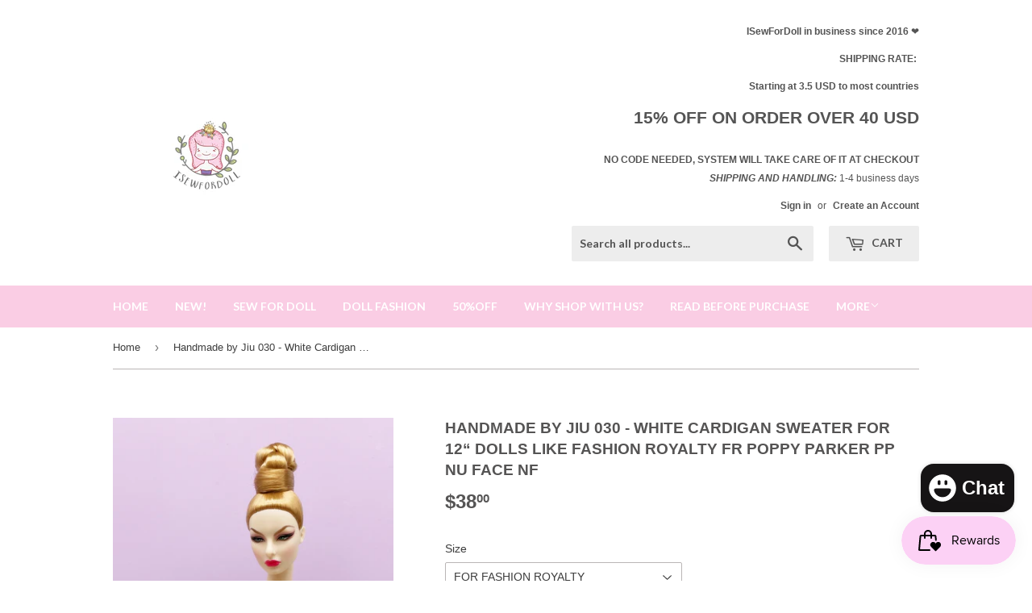

--- FILE ---
content_type: text/html; charset=utf-8
request_url: https://www.isewfordoll.com/products/handmade-by-jiu-030-white-cardigan-sweater-for-12-dolls-like-fashion-royalty-fr-poppy-parker-pp-nu-face-nf-barbie-1
body_size: 33759
content:
<!doctype html>
<!--[if lt IE 7]><html class="no-js lt-ie9 lt-ie8 lt-ie7" lang="en"> <![endif]-->
<!--[if IE 7]><html class="no-js lt-ie9 lt-ie8" lang="en"> <![endif]-->
<!--[if IE 8]><html class="no-js lt-ie9" lang="en"> <![endif]-->
<!--[if IE 9 ]><html class="ie9 no-js"> <![endif]-->
<!--[if (gt IE 9)|!(IE)]><!--> <html class="no-touch no-js"> <!--<![endif]-->
<head>

  <!-- Basic page needs ================================================== -->
  <meta charset="utf-8">
  <meta http-equiv="X-UA-Compatible" content="IE=edge,chrome=1">

  
  <link rel="shortcut icon" href="//www.isewfordoll.com/cdn/shop/products/logo_32x32.jpg?v=1656037085" type="image/png" />
  

  <!-- Title and description ================================================== -->
  <title>
  Handmade by Jiu 030 - White Cardigan Sweater For 12“ Dolls Like Fashio &ndash; i Sew For Doll
  </title>


  
    <meta name="description" content="【Handmade by Jiu】Jiu is my mom, she has always been very good at sewing and knitting. I grew up with clothes she made for me, sweaters she knitted for me got me lots of compliments. After moved my shop back to China, we were talking about having our own handmade doll clothes line. So here we are starting with Clothes f">
  

  <!-- Product meta ================================================== -->
  

  <meta property="og:type" content="product">
  <meta property="og:title" content="Handmade by Jiu 030 - White Cardigan Sweater For 12“ Dolls Like Fashion Royalty FR Poppy Parker PP Nu Face NF">
  <meta property="og:url" content="https://www.isewfordoll.com/products/handmade-by-jiu-030-white-cardigan-sweater-for-12-dolls-like-fashion-royalty-fr-poppy-parker-pp-nu-face-nf-barbie-1">
  
  <meta property="og:image" content="http://www.isewfordoll.com/cdn/shop/products/b_IMG_1781_560ba614-91ca-4f68-b15e-2ecb6af4b09c_1024x1024.jpg?v=1630769562">
  <meta property="og:image:secure_url" content="https://www.isewfordoll.com/cdn/shop/products/b_IMG_1781_560ba614-91ca-4f68-b15e-2ecb6af4b09c_1024x1024.jpg?v=1630769562">
  
  <meta property="og:image" content="http://www.isewfordoll.com/cdn/shop/products/b_IMG_1783_a20307ea-52dd-4fb8-aa3d-6d212ce6352e_1024x1024.jpg?v=1630769562">
  <meta property="og:image:secure_url" content="https://www.isewfordoll.com/cdn/shop/products/b_IMG_1783_a20307ea-52dd-4fb8-aa3d-6d212ce6352e_1024x1024.jpg?v=1630769562">
  
  <meta property="og:image" content="http://www.isewfordoll.com/cdn/shop/products/b_IMG_1782_59a0e16f-d9f8-4cbe-ba9e-a315dd1f028d_1024x1024.jpg?v=1630769562">
  <meta property="og:image:secure_url" content="https://www.isewfordoll.com/cdn/shop/products/b_IMG_1782_59a0e16f-d9f8-4cbe-ba9e-a315dd1f028d_1024x1024.jpg?v=1630769562">
  
  <meta property="og:price:amount" content="38.00">
  <meta property="og:price:currency" content="USD">


  
    <meta property="og:description" content="【Handmade by Jiu】Jiu is my mom, she has always been very good at sewing and knitting. I grew up with clothes she made for me, sweaters she knitted for me got me lots of compliments. After moved my shop back to China, we were talking about having our own handmade doll clothes line. So here we are starting with Clothes f">
  

  <meta property="og:site_name" content="i Sew For Doll">

  


<meta name="twitter:card" content="summary">


  <meta name="twitter:card" content="product">
  <meta name="twitter:title" content="Handmade by Jiu 030 - White Cardigan Sweater For 12“ Dolls Like Fashion Royalty FR Poppy Parker PP Nu Face NF">
  <meta name="twitter:description" content="

【Handmade by Jiu】Jiu is my mom, she has always been very good at sewing and knitting. I grew up with clothes she made for me, sweaters she knitted for me got me lots of compliments. After moved my shop back to China, we were talking about having our own handmade doll clothes line. So here we are starting with Clothes for 12&quot; dolls that I collect and play with. My mom is very happy, she said her childhood dream is coming true. 
【Quantity】Price for 1 cardigan (No doll or other accessories included)
【Suitable for】Fits 12 inch dolls like Fashion Royalty Nu Face Poppy Parker

【More details】Similar style as the Handmade by jiu 013 style except different material and it&#39;s slimmer fit.
【Process time】Handmade items might take 3-10 days to send out. 

READ BEFORE PURCHASE
FAQ PAGE
SHIPPING PAGE
RETURN POLICY">
  <meta name="twitter:image" content="https://www.isewfordoll.com/cdn/shop/products/b_IMG_1781_560ba614-91ca-4f68-b15e-2ecb6af4b09c_large.jpg?v=1630769562">
  <meta name="twitter:image:width" content="480">
  <meta name="twitter:image:height" content="480">



  <!-- Helpers ================================================== -->
  <link rel="canonical" href="https://www.isewfordoll.com/products/handmade-by-jiu-030-white-cardigan-sweater-for-12-dolls-like-fashion-royalty-fr-poppy-parker-pp-nu-face-nf-barbie-1">
  <meta name="viewport" content="width=device-width,initial-scale=1">

  <!-- CSS ================================================== -->
  <link href="//www.isewfordoll.com/cdn/shop/t/27/assets/theme.scss.css?v=90646725936727031531745472711" rel="stylesheet" type="text/css" media="all" />
  


  
    
    
    <link href="//fonts.googleapis.com/css?family=Lato:700" rel="stylesheet" type="text/css" media="all" />
  



  <!-- Header hook for plugins ================================================== -->
  <script>window.performance && window.performance.mark && window.performance.mark('shopify.content_for_header.start');</script><meta id="shopify-digital-wallet" name="shopify-digital-wallet" content="/16223825/digital_wallets/dialog">
<meta name="shopify-checkout-api-token" content="97acf8dac0d78450bc064cb7dc1c46c7">
<meta id="in-context-paypal-metadata" data-shop-id="16223825" data-venmo-supported="false" data-environment="production" data-locale="en_US" data-paypal-v4="true" data-currency="USD">
<link rel="alternate" type="application/json+oembed" href="https://www.isewfordoll.com/products/handmade-by-jiu-030-white-cardigan-sweater-for-12-dolls-like-fashion-royalty-fr-poppy-parker-pp-nu-face-nf-barbie-1.oembed">
<script async="async" src="/checkouts/internal/preloads.js?locale=en-US"></script>
<script id="shopify-features" type="application/json">{"accessToken":"97acf8dac0d78450bc064cb7dc1c46c7","betas":["rich-media-storefront-analytics"],"domain":"www.isewfordoll.com","predictiveSearch":true,"shopId":16223825,"locale":"en"}</script>
<script>var Shopify = Shopify || {};
Shopify.shop = "i-sew-for-doll.myshopify.com";
Shopify.locale = "en";
Shopify.currency = {"active":"USD","rate":"1.0"};
Shopify.country = "US";
Shopify.theme = {"name":"Supply","id":174985359,"schema_name":"Supply","schema_version":"2.0.0","theme_store_id":679,"role":"main"};
Shopify.theme.handle = "null";
Shopify.theme.style = {"id":null,"handle":null};
Shopify.cdnHost = "www.isewfordoll.com/cdn";
Shopify.routes = Shopify.routes || {};
Shopify.routes.root = "/";</script>
<script type="module">!function(o){(o.Shopify=o.Shopify||{}).modules=!0}(window);</script>
<script>!function(o){function n(){var o=[];function n(){o.push(Array.prototype.slice.apply(arguments))}return n.q=o,n}var t=o.Shopify=o.Shopify||{};t.loadFeatures=n(),t.autoloadFeatures=n()}(window);</script>
<script id="shop-js-analytics" type="application/json">{"pageType":"product"}</script>
<script defer="defer" async type="module" src="//www.isewfordoll.com/cdn/shopifycloud/shop-js/modules/v2/client.init-shop-cart-sync_C5BV16lS.en.esm.js"></script>
<script defer="defer" async type="module" src="//www.isewfordoll.com/cdn/shopifycloud/shop-js/modules/v2/chunk.common_CygWptCX.esm.js"></script>
<script type="module">
  await import("//www.isewfordoll.com/cdn/shopifycloud/shop-js/modules/v2/client.init-shop-cart-sync_C5BV16lS.en.esm.js");
await import("//www.isewfordoll.com/cdn/shopifycloud/shop-js/modules/v2/chunk.common_CygWptCX.esm.js");

  window.Shopify.SignInWithShop?.initShopCartSync?.({"fedCMEnabled":true,"windoidEnabled":true});

</script>
<script>(function() {
  var isLoaded = false;
  function asyncLoad() {
    if (isLoaded) return;
    isLoaded = true;
    var urls = ["https:\/\/js.smile.io\/v1\/smile-shopify.js?shop=i-sew-for-doll.myshopify.com","https:\/\/cdn.shopify.com\/s\/files\/1\/1622\/3825\/t\/27\/assets\/subscribe-it.js?v=1667240678\u0026shop=i-sew-for-doll.myshopify.com","https:\/\/cdn.hextom.com\/js\/freeshippingbar.js?shop=i-sew-for-doll.myshopify.com"];
    for (var i = 0; i < urls.length; i++) {
      var s = document.createElement('script');
      s.type = 'text/javascript';
      s.async = true;
      s.src = urls[i];
      var x = document.getElementsByTagName('script')[0];
      x.parentNode.insertBefore(s, x);
    }
  };
  if(window.attachEvent) {
    window.attachEvent('onload', asyncLoad);
  } else {
    window.addEventListener('load', asyncLoad, false);
  }
})();</script>
<script id="__st">var __st={"a":16223825,"offset":-21600,"reqid":"49d77d62-03a3-431f-9278-c867fbc8fbb5-1768652237","pageurl":"www.isewfordoll.com\/products\/handmade-by-jiu-030-white-cardigan-sweater-for-12-dolls-like-fashion-royalty-fr-poppy-parker-pp-nu-face-nf-barbie-1","u":"767ed8892ede","p":"product","rtyp":"product","rid":6687669387312};</script>
<script>window.ShopifyPaypalV4VisibilityTracking = true;</script>
<script id="captcha-bootstrap">!function(){'use strict';const t='contact',e='account',n='new_comment',o=[[t,t],['blogs',n],['comments',n],[t,'customer']],c=[[e,'customer_login'],[e,'guest_login'],[e,'recover_customer_password'],[e,'create_customer']],r=t=>t.map((([t,e])=>`form[action*='/${t}']:not([data-nocaptcha='true']) input[name='form_type'][value='${e}']`)).join(','),a=t=>()=>t?[...document.querySelectorAll(t)].map((t=>t.form)):[];function s(){const t=[...o],e=r(t);return a(e)}const i='password',u='form_key',d=['recaptcha-v3-token','g-recaptcha-response','h-captcha-response',i],f=()=>{try{return window.sessionStorage}catch{return}},m='__shopify_v',_=t=>t.elements[u];function p(t,e,n=!1){try{const o=window.sessionStorage,c=JSON.parse(o.getItem(e)),{data:r}=function(t){const{data:e,action:n}=t;return t[m]||n?{data:e,action:n}:{data:t,action:n}}(c);for(const[e,n]of Object.entries(r))t.elements[e]&&(t.elements[e].value=n);n&&o.removeItem(e)}catch(o){console.error('form repopulation failed',{error:o})}}const l='form_type',E='cptcha';function T(t){t.dataset[E]=!0}const w=window,h=w.document,L='Shopify',v='ce_forms',y='captcha';let A=!1;((t,e)=>{const n=(g='f06e6c50-85a8-45c8-87d0-21a2b65856fe',I='https://cdn.shopify.com/shopifycloud/storefront-forms-hcaptcha/ce_storefront_forms_captcha_hcaptcha.v1.5.2.iife.js',D={infoText:'Protected by hCaptcha',privacyText:'Privacy',termsText:'Terms'},(t,e,n)=>{const o=w[L][v],c=o.bindForm;if(c)return c(t,g,e,D).then(n);var r;o.q.push([[t,g,e,D],n]),r=I,A||(h.body.append(Object.assign(h.createElement('script'),{id:'captcha-provider',async:!0,src:r})),A=!0)});var g,I,D;w[L]=w[L]||{},w[L][v]=w[L][v]||{},w[L][v].q=[],w[L][y]=w[L][y]||{},w[L][y].protect=function(t,e){n(t,void 0,e),T(t)},Object.freeze(w[L][y]),function(t,e,n,w,h,L){const[v,y,A,g]=function(t,e,n){const i=e?o:[],u=t?c:[],d=[...i,...u],f=r(d),m=r(i),_=r(d.filter((([t,e])=>n.includes(e))));return[a(f),a(m),a(_),s()]}(w,h,L),I=t=>{const e=t.target;return e instanceof HTMLFormElement?e:e&&e.form},D=t=>v().includes(t);t.addEventListener('submit',(t=>{const e=I(t);if(!e)return;const n=D(e)&&!e.dataset.hcaptchaBound&&!e.dataset.recaptchaBound,o=_(e),c=g().includes(e)&&(!o||!o.value);(n||c)&&t.preventDefault(),c&&!n&&(function(t){try{if(!f())return;!function(t){const e=f();if(!e)return;const n=_(t);if(!n)return;const o=n.value;o&&e.removeItem(o)}(t);const e=Array.from(Array(32),(()=>Math.random().toString(36)[2])).join('');!function(t,e){_(t)||t.append(Object.assign(document.createElement('input'),{type:'hidden',name:u})),t.elements[u].value=e}(t,e),function(t,e){const n=f();if(!n)return;const o=[...t.querySelectorAll(`input[type='${i}']`)].map((({name:t})=>t)),c=[...d,...o],r={};for(const[a,s]of new FormData(t).entries())c.includes(a)||(r[a]=s);n.setItem(e,JSON.stringify({[m]:1,action:t.action,data:r}))}(t,e)}catch(e){console.error('failed to persist form',e)}}(e),e.submit())}));const S=(t,e)=>{t&&!t.dataset[E]&&(n(t,e.some((e=>e===t))),T(t))};for(const o of['focusin','change'])t.addEventListener(o,(t=>{const e=I(t);D(e)&&S(e,y())}));const B=e.get('form_key'),M=e.get(l),P=B&&M;t.addEventListener('DOMContentLoaded',(()=>{const t=y();if(P)for(const e of t)e.elements[l].value===M&&p(e,B);[...new Set([...A(),...v().filter((t=>'true'===t.dataset.shopifyCaptcha))])].forEach((e=>S(e,t)))}))}(h,new URLSearchParams(w.location.search),n,t,e,['guest_login'])})(!0,!0)}();</script>
<script integrity="sha256-4kQ18oKyAcykRKYeNunJcIwy7WH5gtpwJnB7kiuLZ1E=" data-source-attribution="shopify.loadfeatures" defer="defer" src="//www.isewfordoll.com/cdn/shopifycloud/storefront/assets/storefront/load_feature-a0a9edcb.js" crossorigin="anonymous"></script>
<script data-source-attribution="shopify.dynamic_checkout.dynamic.init">var Shopify=Shopify||{};Shopify.PaymentButton=Shopify.PaymentButton||{isStorefrontPortableWallets:!0,init:function(){window.Shopify.PaymentButton.init=function(){};var t=document.createElement("script");t.src="https://www.isewfordoll.com/cdn/shopifycloud/portable-wallets/latest/portable-wallets.en.js",t.type="module",document.head.appendChild(t)}};
</script>
<script data-source-attribution="shopify.dynamic_checkout.buyer_consent">
  function portableWalletsHideBuyerConsent(e){var t=document.getElementById("shopify-buyer-consent"),n=document.getElementById("shopify-subscription-policy-button");t&&n&&(t.classList.add("hidden"),t.setAttribute("aria-hidden","true"),n.removeEventListener("click",e))}function portableWalletsShowBuyerConsent(e){var t=document.getElementById("shopify-buyer-consent"),n=document.getElementById("shopify-subscription-policy-button");t&&n&&(t.classList.remove("hidden"),t.removeAttribute("aria-hidden"),n.addEventListener("click",e))}window.Shopify?.PaymentButton&&(window.Shopify.PaymentButton.hideBuyerConsent=portableWalletsHideBuyerConsent,window.Shopify.PaymentButton.showBuyerConsent=portableWalletsShowBuyerConsent);
</script>
<script data-source-attribution="shopify.dynamic_checkout.cart.bootstrap">document.addEventListener("DOMContentLoaded",(function(){function t(){return document.querySelector("shopify-accelerated-checkout-cart, shopify-accelerated-checkout")}if(t())Shopify.PaymentButton.init();else{new MutationObserver((function(e,n){t()&&(Shopify.PaymentButton.init(),n.disconnect())})).observe(document.body,{childList:!0,subtree:!0})}}));
</script>
<link id="shopify-accelerated-checkout-styles" rel="stylesheet" media="screen" href="https://www.isewfordoll.com/cdn/shopifycloud/portable-wallets/latest/accelerated-checkout-backwards-compat.css" crossorigin="anonymous">
<style id="shopify-accelerated-checkout-cart">
        #shopify-buyer-consent {
  margin-top: 1em;
  display: inline-block;
  width: 100%;
}

#shopify-buyer-consent.hidden {
  display: none;
}

#shopify-subscription-policy-button {
  background: none;
  border: none;
  padding: 0;
  text-decoration: underline;
  font-size: inherit;
  cursor: pointer;
}

#shopify-subscription-policy-button::before {
  box-shadow: none;
}

      </style>

<script>window.performance && window.performance.mark && window.performance.mark('shopify.content_for_header.end');</script>

  

<!--[if lt IE 9]>
<script src="//cdnjs.cloudflare.com/ajax/libs/html5shiv/3.7.2/html5shiv.min.js" type="text/javascript"></script>
<script src="//www.isewfordoll.com/cdn/shop/t/27/assets/respond.min.js?v=761" type="text/javascript"></script>
<link href="//www.isewfordoll.com/cdn/shop/t/27/assets/respond-proxy.html" id="respond-proxy" rel="respond-proxy" />
<link href="//www.isewfordoll.com/search?q=fa8d65e18cc6d3b216d0f3e235fa487b" id="respond-redirect" rel="respond-redirect" />
<script src="//www.isewfordoll.com/search?q=fa8d65e18cc6d3b216d0f3e235fa487b" type="text/javascript"></script>
<![endif]-->
<!--[if (lte IE 9) ]><script src="//www.isewfordoll.com/cdn/shop/t/27/assets/match-media.min.js?v=761" type="text/javascript"></script><![endif]-->


  
  

  <script src="//ajax.googleapis.com/ajax/libs/jquery/1.11.0/jquery.min.js" type="text/javascript"></script>


  <!--[if (gt IE 9)|!(IE)]><!--><script src="//www.isewfordoll.com/cdn/shop/t/27/assets/vendor.js?v=77006336269012142731484000799" defer="defer"></script><!--<![endif]-->
  <!--[if lte IE 9]><script src="//www.isewfordoll.com/cdn/shop/t/27/assets/theme.js?v=13040267959686200471484507881"></script><![endif]-->

  <!--[if (gt IE 9)|!(IE)]><!--><script src="//www.isewfordoll.com/cdn/shop/t/27/assets/theme.js?v=13040267959686200471484507881" defer="defer"></script><!--<![endif]-->
  <!--[if lte IE 9]><script src="//www.isewfordoll.com/cdn/shop/t/27/assets/theme.js?v=13040267959686200471484507881"></script><![endif]-->


<script id="dcScript">
  var dcCart = {"note":null,"attributes":{},"original_total_price":0,"total_price":0,"total_discount":0,"total_weight":0.0,"item_count":0,"items":[],"requires_shipping":false,"currency":"USD","items_subtotal_price":0,"cart_level_discount_applications":[],"checkout_charge_amount":0};
  
  
  var dcCustomerId = false;
  var dcCustomerEmail = false;
  var dcCustomerTags = false;
  
  var dcCurrency = '${{amount}}';
</script>
<script src="https://cdn.shopify.com/extensions/7bc9bb47-adfa-4267-963e-cadee5096caf/inbox-1252/assets/inbox-chat-loader.js" type="text/javascript" defer="defer"></script>
<link href="https://monorail-edge.shopifysvc.com" rel="dns-prefetch">
<script>(function(){if ("sendBeacon" in navigator && "performance" in window) {try {var session_token_from_headers = performance.getEntriesByType('navigation')[0].serverTiming.find(x => x.name == '_s').description;} catch {var session_token_from_headers = undefined;}var session_cookie_matches = document.cookie.match(/_shopify_s=([^;]*)/);var session_token_from_cookie = session_cookie_matches && session_cookie_matches.length === 2 ? session_cookie_matches[1] : "";var session_token = session_token_from_headers || session_token_from_cookie || "";function handle_abandonment_event(e) {var entries = performance.getEntries().filter(function(entry) {return /monorail-edge.shopifysvc.com/.test(entry.name);});if (!window.abandonment_tracked && entries.length === 0) {window.abandonment_tracked = true;var currentMs = Date.now();var navigation_start = performance.timing.navigationStart;var payload = {shop_id: 16223825,url: window.location.href,navigation_start,duration: currentMs - navigation_start,session_token,page_type: "product"};window.navigator.sendBeacon("https://monorail-edge.shopifysvc.com/v1/produce", JSON.stringify({schema_id: "online_store_buyer_site_abandonment/1.1",payload: payload,metadata: {event_created_at_ms: currentMs,event_sent_at_ms: currentMs}}));}}window.addEventListener('pagehide', handle_abandonment_event);}}());</script>
<script id="web-pixels-manager-setup">(function e(e,d,r,n,o){if(void 0===o&&(o={}),!Boolean(null===(a=null===(i=window.Shopify)||void 0===i?void 0:i.analytics)||void 0===a?void 0:a.replayQueue)){var i,a;window.Shopify=window.Shopify||{};var t=window.Shopify;t.analytics=t.analytics||{};var s=t.analytics;s.replayQueue=[],s.publish=function(e,d,r){return s.replayQueue.push([e,d,r]),!0};try{self.performance.mark("wpm:start")}catch(e){}var l=function(){var e={modern:/Edge?\/(1{2}[4-9]|1[2-9]\d|[2-9]\d{2}|\d{4,})\.\d+(\.\d+|)|Firefox\/(1{2}[4-9]|1[2-9]\d|[2-9]\d{2}|\d{4,})\.\d+(\.\d+|)|Chrom(ium|e)\/(9{2}|\d{3,})\.\d+(\.\d+|)|(Maci|X1{2}).+ Version\/(15\.\d+|(1[6-9]|[2-9]\d|\d{3,})\.\d+)([,.]\d+|)( \(\w+\)|)( Mobile\/\w+|) Safari\/|Chrome.+OPR\/(9{2}|\d{3,})\.\d+\.\d+|(CPU[ +]OS|iPhone[ +]OS|CPU[ +]iPhone|CPU IPhone OS|CPU iPad OS)[ +]+(15[._]\d+|(1[6-9]|[2-9]\d|\d{3,})[._]\d+)([._]\d+|)|Android:?[ /-](13[3-9]|1[4-9]\d|[2-9]\d{2}|\d{4,})(\.\d+|)(\.\d+|)|Android.+Firefox\/(13[5-9]|1[4-9]\d|[2-9]\d{2}|\d{4,})\.\d+(\.\d+|)|Android.+Chrom(ium|e)\/(13[3-9]|1[4-9]\d|[2-9]\d{2}|\d{4,})\.\d+(\.\d+|)|SamsungBrowser\/([2-9]\d|\d{3,})\.\d+/,legacy:/Edge?\/(1[6-9]|[2-9]\d|\d{3,})\.\d+(\.\d+|)|Firefox\/(5[4-9]|[6-9]\d|\d{3,})\.\d+(\.\d+|)|Chrom(ium|e)\/(5[1-9]|[6-9]\d|\d{3,})\.\d+(\.\d+|)([\d.]+$|.*Safari\/(?![\d.]+ Edge\/[\d.]+$))|(Maci|X1{2}).+ Version\/(10\.\d+|(1[1-9]|[2-9]\d|\d{3,})\.\d+)([,.]\d+|)( \(\w+\)|)( Mobile\/\w+|) Safari\/|Chrome.+OPR\/(3[89]|[4-9]\d|\d{3,})\.\d+\.\d+|(CPU[ +]OS|iPhone[ +]OS|CPU[ +]iPhone|CPU IPhone OS|CPU iPad OS)[ +]+(10[._]\d+|(1[1-9]|[2-9]\d|\d{3,})[._]\d+)([._]\d+|)|Android:?[ /-](13[3-9]|1[4-9]\d|[2-9]\d{2}|\d{4,})(\.\d+|)(\.\d+|)|Mobile Safari.+OPR\/([89]\d|\d{3,})\.\d+\.\d+|Android.+Firefox\/(13[5-9]|1[4-9]\d|[2-9]\d{2}|\d{4,})\.\d+(\.\d+|)|Android.+Chrom(ium|e)\/(13[3-9]|1[4-9]\d|[2-9]\d{2}|\d{4,})\.\d+(\.\d+|)|Android.+(UC? ?Browser|UCWEB|U3)[ /]?(15\.([5-9]|\d{2,})|(1[6-9]|[2-9]\d|\d{3,})\.\d+)\.\d+|SamsungBrowser\/(5\.\d+|([6-9]|\d{2,})\.\d+)|Android.+MQ{2}Browser\/(14(\.(9|\d{2,})|)|(1[5-9]|[2-9]\d|\d{3,})(\.\d+|))(\.\d+|)|K[Aa][Ii]OS\/(3\.\d+|([4-9]|\d{2,})\.\d+)(\.\d+|)/},d=e.modern,r=e.legacy,n=navigator.userAgent;return n.match(d)?"modern":n.match(r)?"legacy":"unknown"}(),u="modern"===l?"modern":"legacy",c=(null!=n?n:{modern:"",legacy:""})[u],f=function(e){return[e.baseUrl,"/wpm","/b",e.hashVersion,"modern"===e.buildTarget?"m":"l",".js"].join("")}({baseUrl:d,hashVersion:r,buildTarget:u}),m=function(e){var d=e.version,r=e.bundleTarget,n=e.surface,o=e.pageUrl,i=e.monorailEndpoint;return{emit:function(e){var a=e.status,t=e.errorMsg,s=(new Date).getTime(),l=JSON.stringify({metadata:{event_sent_at_ms:s},events:[{schema_id:"web_pixels_manager_load/3.1",payload:{version:d,bundle_target:r,page_url:o,status:a,surface:n,error_msg:t},metadata:{event_created_at_ms:s}}]});if(!i)return console&&console.warn&&console.warn("[Web Pixels Manager] No Monorail endpoint provided, skipping logging."),!1;try{return self.navigator.sendBeacon.bind(self.navigator)(i,l)}catch(e){}var u=new XMLHttpRequest;try{return u.open("POST",i,!0),u.setRequestHeader("Content-Type","text/plain"),u.send(l),!0}catch(e){return console&&console.warn&&console.warn("[Web Pixels Manager] Got an unhandled error while logging to Monorail."),!1}}}}({version:r,bundleTarget:l,surface:e.surface,pageUrl:self.location.href,monorailEndpoint:e.monorailEndpoint});try{o.browserTarget=l,function(e){var d=e.src,r=e.async,n=void 0===r||r,o=e.onload,i=e.onerror,a=e.sri,t=e.scriptDataAttributes,s=void 0===t?{}:t,l=document.createElement("script"),u=document.querySelector("head"),c=document.querySelector("body");if(l.async=n,l.src=d,a&&(l.integrity=a,l.crossOrigin="anonymous"),s)for(var f in s)if(Object.prototype.hasOwnProperty.call(s,f))try{l.dataset[f]=s[f]}catch(e){}if(o&&l.addEventListener("load",o),i&&l.addEventListener("error",i),u)u.appendChild(l);else{if(!c)throw new Error("Did not find a head or body element to append the script");c.appendChild(l)}}({src:f,async:!0,onload:function(){if(!function(){var e,d;return Boolean(null===(d=null===(e=window.Shopify)||void 0===e?void 0:e.analytics)||void 0===d?void 0:d.initialized)}()){var d=window.webPixelsManager.init(e)||void 0;if(d){var r=window.Shopify.analytics;r.replayQueue.forEach((function(e){var r=e[0],n=e[1],o=e[2];d.publishCustomEvent(r,n,o)})),r.replayQueue=[],r.publish=d.publishCustomEvent,r.visitor=d.visitor,r.initialized=!0}}},onerror:function(){return m.emit({status:"failed",errorMsg:"".concat(f," has failed to load")})},sri:function(e){var d=/^sha384-[A-Za-z0-9+/=]+$/;return"string"==typeof e&&d.test(e)}(c)?c:"",scriptDataAttributes:o}),m.emit({status:"loading"})}catch(e){m.emit({status:"failed",errorMsg:(null==e?void 0:e.message)||"Unknown error"})}}})({shopId: 16223825,storefrontBaseUrl: "https://www.isewfordoll.com",extensionsBaseUrl: "https://extensions.shopifycdn.com/cdn/shopifycloud/web-pixels-manager",monorailEndpoint: "https://monorail-edge.shopifysvc.com/unstable/produce_batch",surface: "storefront-renderer",enabledBetaFlags: ["2dca8a86"],webPixelsConfigList: [{"id":"157909311","configuration":"{\"tagID\":\"2616100816324\"}","eventPayloadVersion":"v1","runtimeContext":"STRICT","scriptVersion":"18031546ee651571ed29edbe71a3550b","type":"APP","apiClientId":3009811,"privacyPurposes":["ANALYTICS","MARKETING","SALE_OF_DATA"],"dataSharingAdjustments":{"protectedCustomerApprovalScopes":["read_customer_address","read_customer_email","read_customer_name","read_customer_personal_data","read_customer_phone"]}},{"id":"142246207","eventPayloadVersion":"v1","runtimeContext":"LAX","scriptVersion":"1","type":"CUSTOM","privacyPurposes":["ANALYTICS"],"name":"Google Analytics tag (migrated)"},{"id":"shopify-app-pixel","configuration":"{}","eventPayloadVersion":"v1","runtimeContext":"STRICT","scriptVersion":"0450","apiClientId":"shopify-pixel","type":"APP","privacyPurposes":["ANALYTICS","MARKETING"]},{"id":"shopify-custom-pixel","eventPayloadVersion":"v1","runtimeContext":"LAX","scriptVersion":"0450","apiClientId":"shopify-pixel","type":"CUSTOM","privacyPurposes":["ANALYTICS","MARKETING"]}],isMerchantRequest: false,initData: {"shop":{"name":"i Sew For Doll","paymentSettings":{"currencyCode":"USD"},"myshopifyDomain":"i-sew-for-doll.myshopify.com","countryCode":"CN","storefrontUrl":"https:\/\/www.isewfordoll.com"},"customer":null,"cart":null,"checkout":null,"productVariants":[{"price":{"amount":38.0,"currencyCode":"USD"},"product":{"title":"Handmade by Jiu 030 - White Cardigan Sweater For 12“ Dolls Like Fashion Royalty FR Poppy Parker PP Nu Face NF","vendor":"i Sew For Doll","id":"6687669387312","untranslatedTitle":"Handmade by Jiu 030 - White Cardigan Sweater For 12“ Dolls Like Fashion Royalty FR Poppy Parker PP Nu Face NF","url":"\/products\/handmade-by-jiu-030-white-cardigan-sweater-for-12-dolls-like-fashion-royalty-fr-poppy-parker-pp-nu-face-nf-barbie-1","type":"FASHION"},"id":"39692938149936","image":{"src":"\/\/www.isewfordoll.com\/cdn\/shop\/products\/b_IMG_1781_560ba614-91ca-4f68-b15e-2ecb6af4b09c.jpg?v=1630769562"},"sku":null,"title":"FOR FASHION ROYALTY \/ 1. BLACK","untranslatedTitle":"FOR FASHION ROYALTY \/ 1. BLACK"},{"price":{"amount":38.0,"currencyCode":"USD"},"product":{"title":"Handmade by Jiu 030 - White Cardigan Sweater For 12“ Dolls Like Fashion Royalty FR Poppy Parker PP Nu Face NF","vendor":"i Sew For Doll","id":"6687669387312","untranslatedTitle":"Handmade by Jiu 030 - White Cardigan Sweater For 12“ Dolls Like Fashion Royalty FR Poppy Parker PP Nu Face NF","url":"\/products\/handmade-by-jiu-030-white-cardigan-sweater-for-12-dolls-like-fashion-royalty-fr-poppy-parker-pp-nu-face-nf-barbie-1","type":"FASHION"},"id":"39692938182704","image":{"src":"\/\/www.isewfordoll.com\/cdn\/shop\/products\/b_IMG_1781_560ba614-91ca-4f68-b15e-2ecb6af4b09c.jpg?v=1630769562"},"sku":null,"title":"FOR FASHION ROYALTY \/ 2. WHITE","untranslatedTitle":"FOR FASHION ROYALTY \/ 2. WHITE"},{"price":{"amount":38.0,"currencyCode":"USD"},"product":{"title":"Handmade by Jiu 030 - White Cardigan Sweater For 12“ Dolls Like Fashion Royalty FR Poppy Parker PP Nu Face NF","vendor":"i Sew For Doll","id":"6687669387312","untranslatedTitle":"Handmade by Jiu 030 - White Cardigan Sweater For 12“ Dolls Like Fashion Royalty FR Poppy Parker PP Nu Face NF","url":"\/products\/handmade-by-jiu-030-white-cardigan-sweater-for-12-dolls-like-fashion-royalty-fr-poppy-parker-pp-nu-face-nf-barbie-1","type":"FASHION"},"id":"39692938215472","image":{"src":"\/\/www.isewfordoll.com\/cdn\/shop\/products\/b_IMG_1781_560ba614-91ca-4f68-b15e-2ecb6af4b09c.jpg?v=1630769562"},"sku":null,"title":"FOR FASHION ROYALTY \/ 3. OATMEAL","untranslatedTitle":"FOR FASHION ROYALTY \/ 3. OATMEAL"},{"price":{"amount":38.0,"currencyCode":"USD"},"product":{"title":"Handmade by Jiu 030 - White Cardigan Sweater For 12“ Dolls Like Fashion Royalty FR Poppy Parker PP Nu Face NF","vendor":"i Sew For Doll","id":"6687669387312","untranslatedTitle":"Handmade by Jiu 030 - White Cardigan Sweater For 12“ Dolls Like Fashion Royalty FR Poppy Parker PP Nu Face NF","url":"\/products\/handmade-by-jiu-030-white-cardigan-sweater-for-12-dolls-like-fashion-royalty-fr-poppy-parker-pp-nu-face-nf-barbie-1","type":"FASHION"},"id":"39692938248240","image":{"src":"\/\/www.isewfordoll.com\/cdn\/shop\/products\/b_IMG_1781_560ba614-91ca-4f68-b15e-2ecb6af4b09c.jpg?v=1630769562"},"sku":null,"title":"FOR FASHION ROYALTY \/ 4. BEIGE","untranslatedTitle":"FOR FASHION ROYALTY \/ 4. BEIGE"},{"price":{"amount":38.0,"currencyCode":"USD"},"product":{"title":"Handmade by Jiu 030 - White Cardigan Sweater For 12“ Dolls Like Fashion Royalty FR Poppy Parker PP Nu Face NF","vendor":"i Sew For Doll","id":"6687669387312","untranslatedTitle":"Handmade by Jiu 030 - White Cardigan Sweater For 12“ Dolls Like Fashion Royalty FR Poppy Parker PP Nu Face NF","url":"\/products\/handmade-by-jiu-030-white-cardigan-sweater-for-12-dolls-like-fashion-royalty-fr-poppy-parker-pp-nu-face-nf-barbie-1","type":"FASHION"},"id":"39692938281008","image":{"src":"\/\/www.isewfordoll.com\/cdn\/shop\/products\/b_IMG_1781_560ba614-91ca-4f68-b15e-2ecb6af4b09c.jpg?v=1630769562"},"sku":null,"title":"FOR FASHION ROYALTY \/ 5. DARK CAMEL","untranslatedTitle":"FOR FASHION ROYALTY \/ 5. DARK CAMEL"},{"price":{"amount":38.0,"currencyCode":"USD"},"product":{"title":"Handmade by Jiu 030 - White Cardigan Sweater For 12“ Dolls Like Fashion Royalty FR Poppy Parker PP Nu Face NF","vendor":"i Sew For Doll","id":"6687669387312","untranslatedTitle":"Handmade by Jiu 030 - White Cardigan Sweater For 12“ Dolls Like Fashion Royalty FR Poppy Parker PP Nu Face NF","url":"\/products\/handmade-by-jiu-030-white-cardigan-sweater-for-12-dolls-like-fashion-royalty-fr-poppy-parker-pp-nu-face-nf-barbie-1","type":"FASHION"},"id":"39692938313776","image":{"src":"\/\/www.isewfordoll.com\/cdn\/shop\/products\/b_IMG_1781_560ba614-91ca-4f68-b15e-2ecb6af4b09c.jpg?v=1630769562"},"sku":null,"title":"FOR FASHION ROYALTY \/ 6. GRAY","untranslatedTitle":"FOR FASHION ROYALTY \/ 6. GRAY"},{"price":{"amount":38.0,"currencyCode":"USD"},"product":{"title":"Handmade by Jiu 030 - White Cardigan Sweater For 12“ Dolls Like Fashion Royalty FR Poppy Parker PP Nu Face NF","vendor":"i Sew For Doll","id":"6687669387312","untranslatedTitle":"Handmade by Jiu 030 - White Cardigan Sweater For 12“ Dolls Like Fashion Royalty FR Poppy Parker PP Nu Face NF","url":"\/products\/handmade-by-jiu-030-white-cardigan-sweater-for-12-dolls-like-fashion-royalty-fr-poppy-parker-pp-nu-face-nf-barbie-1","type":"FASHION"},"id":"39692938346544","image":{"src":"\/\/www.isewfordoll.com\/cdn\/shop\/products\/b_IMG_1781_560ba614-91ca-4f68-b15e-2ecb6af4b09c.jpg?v=1630769562"},"sku":null,"title":"FOR FASHION ROYALTY \/ 7. DARK RED","untranslatedTitle":"FOR FASHION ROYALTY \/ 7. DARK RED"},{"price":{"amount":38.0,"currencyCode":"USD"},"product":{"title":"Handmade by Jiu 030 - White Cardigan Sweater For 12“ Dolls Like Fashion Royalty FR Poppy Parker PP Nu Face NF","vendor":"i Sew For Doll","id":"6687669387312","untranslatedTitle":"Handmade by Jiu 030 - White Cardigan Sweater For 12“ Dolls Like Fashion Royalty FR Poppy Parker PP Nu Face NF","url":"\/products\/handmade-by-jiu-030-white-cardigan-sweater-for-12-dolls-like-fashion-royalty-fr-poppy-parker-pp-nu-face-nf-barbie-1","type":"FASHION"},"id":"39692938379312","image":{"src":"\/\/www.isewfordoll.com\/cdn\/shop\/products\/b_IMG_1781_560ba614-91ca-4f68-b15e-2ecb6af4b09c.jpg?v=1630769562"},"sku":null,"title":"FOR FASHION ROYALTY \/ 8. HEATHER PURPLE","untranslatedTitle":"FOR FASHION ROYALTY \/ 8. HEATHER PURPLE"},{"price":{"amount":38.0,"currencyCode":"USD"},"product":{"title":"Handmade by Jiu 030 - White Cardigan Sweater For 12“ Dolls Like Fashion Royalty FR Poppy Parker PP Nu Face NF","vendor":"i Sew For Doll","id":"6687669387312","untranslatedTitle":"Handmade by Jiu 030 - White Cardigan Sweater For 12“ Dolls Like Fashion Royalty FR Poppy Parker PP Nu Face NF","url":"\/products\/handmade-by-jiu-030-white-cardigan-sweater-for-12-dolls-like-fashion-royalty-fr-poppy-parker-pp-nu-face-nf-barbie-1","type":"FASHION"},"id":"39692938412080","image":{"src":"\/\/www.isewfordoll.com\/cdn\/shop\/products\/b_IMG_1781_560ba614-91ca-4f68-b15e-2ecb6af4b09c.jpg?v=1630769562"},"sku":null,"title":"FOR FASHION ROYALTY \/ 9. GRAY-ISH PURPLE","untranslatedTitle":"FOR FASHION ROYALTY \/ 9. GRAY-ISH PURPLE"},{"price":{"amount":38.0,"currencyCode":"USD"},"product":{"title":"Handmade by Jiu 030 - White Cardigan Sweater For 12“ Dolls Like Fashion Royalty FR Poppy Parker PP Nu Face NF","vendor":"i Sew For Doll","id":"6687669387312","untranslatedTitle":"Handmade by Jiu 030 - White Cardigan Sweater For 12“ Dolls Like Fashion Royalty FR Poppy Parker PP Nu Face NF","url":"\/products\/handmade-by-jiu-030-white-cardigan-sweater-for-12-dolls-like-fashion-royalty-fr-poppy-parker-pp-nu-face-nf-barbie-1","type":"FASHION"},"id":"39692938444848","image":{"src":"\/\/www.isewfordoll.com\/cdn\/shop\/products\/b_IMG_1781_560ba614-91ca-4f68-b15e-2ecb6af4b09c.jpg?v=1630769562"},"sku":null,"title":"FOR FASHION ROYALTY \/ 10. ROYAL BLUE","untranslatedTitle":"FOR FASHION ROYALTY \/ 10. ROYAL BLUE"},{"price":{"amount":38.0,"currencyCode":"USD"},"product":{"title":"Handmade by Jiu 030 - White Cardigan Sweater For 12“ Dolls Like Fashion Royalty FR Poppy Parker PP Nu Face NF","vendor":"i Sew For Doll","id":"6687669387312","untranslatedTitle":"Handmade by Jiu 030 - White Cardigan Sweater For 12“ Dolls Like Fashion Royalty FR Poppy Parker PP Nu Face NF","url":"\/products\/handmade-by-jiu-030-white-cardigan-sweater-for-12-dolls-like-fashion-royalty-fr-poppy-parker-pp-nu-face-nf-barbie-1","type":"FASHION"},"id":"39692938477616","image":{"src":"\/\/www.isewfordoll.com\/cdn\/shop\/products\/b_IMG_1781_560ba614-91ca-4f68-b15e-2ecb6af4b09c.jpg?v=1630769562"},"sku":null,"title":"FOR FASHION ROYALTY \/ 11. DARK GREEN","untranslatedTitle":"FOR FASHION ROYALTY \/ 11. DARK GREEN"},{"price":{"amount":38.0,"currencyCode":"USD"},"product":{"title":"Handmade by Jiu 030 - White Cardigan Sweater For 12“ Dolls Like Fashion Royalty FR Poppy Parker PP Nu Face NF","vendor":"i Sew For Doll","id":"6687669387312","untranslatedTitle":"Handmade by Jiu 030 - White Cardigan Sweater For 12“ Dolls Like Fashion Royalty FR Poppy Parker PP Nu Face NF","url":"\/products\/handmade-by-jiu-030-white-cardigan-sweater-for-12-dolls-like-fashion-royalty-fr-poppy-parker-pp-nu-face-nf-barbie-1","type":"FASHION"},"id":"39692938510384","image":{"src":"\/\/www.isewfordoll.com\/cdn\/shop\/products\/b_IMG_1781_560ba614-91ca-4f68-b15e-2ecb6af4b09c.jpg?v=1630769562"},"sku":null,"title":"FOR FASHION ROYALTY \/ 12. GREEN","untranslatedTitle":"FOR FASHION ROYALTY \/ 12. GREEN"},{"price":{"amount":38.0,"currencyCode":"USD"},"product":{"title":"Handmade by Jiu 030 - White Cardigan Sweater For 12“ Dolls Like Fashion Royalty FR Poppy Parker PP Nu Face NF","vendor":"i Sew For Doll","id":"6687669387312","untranslatedTitle":"Handmade by Jiu 030 - White Cardigan Sweater For 12“ Dolls Like Fashion Royalty FR Poppy Parker PP Nu Face NF","url":"\/products\/handmade-by-jiu-030-white-cardigan-sweater-for-12-dolls-like-fashion-royalty-fr-poppy-parker-pp-nu-face-nf-barbie-1","type":"FASHION"},"id":"39692938543152","image":{"src":"\/\/www.isewfordoll.com\/cdn\/shop\/products\/b_IMG_1781_560ba614-91ca-4f68-b15e-2ecb6af4b09c.jpg?v=1630769562"},"sku":null,"title":"FOR FASHION ROYALTY \/ 13. HOT PINK","untranslatedTitle":"FOR FASHION ROYALTY \/ 13. HOT PINK"},{"price":{"amount":38.0,"currencyCode":"USD"},"product":{"title":"Handmade by Jiu 030 - White Cardigan Sweater For 12“ Dolls Like Fashion Royalty FR Poppy Parker PP Nu Face NF","vendor":"i Sew For Doll","id":"6687669387312","untranslatedTitle":"Handmade by Jiu 030 - White Cardigan Sweater For 12“ Dolls Like Fashion Royalty FR Poppy Parker PP Nu Face NF","url":"\/products\/handmade-by-jiu-030-white-cardigan-sweater-for-12-dolls-like-fashion-royalty-fr-poppy-parker-pp-nu-face-nf-barbie-1","type":"FASHION"},"id":"39692938575920","image":{"src":"\/\/www.isewfordoll.com\/cdn\/shop\/products\/b_IMG_1781_560ba614-91ca-4f68-b15e-2ecb6af4b09c.jpg?v=1630769562"},"sku":null,"title":"FOR FASHION ROYALTY \/ 14. WATERMELON PINK","untranslatedTitle":"FOR FASHION ROYALTY \/ 14. WATERMELON PINK"},{"price":{"amount":38.0,"currencyCode":"USD"},"product":{"title":"Handmade by Jiu 030 - White Cardigan Sweater For 12“ Dolls Like Fashion Royalty FR Poppy Parker PP Nu Face NF","vendor":"i Sew For Doll","id":"6687669387312","untranslatedTitle":"Handmade by Jiu 030 - White Cardigan Sweater For 12“ Dolls Like Fashion Royalty FR Poppy Parker PP Nu Face NF","url":"\/products\/handmade-by-jiu-030-white-cardigan-sweater-for-12-dolls-like-fashion-royalty-fr-poppy-parker-pp-nu-face-nf-barbie-1","type":"FASHION"},"id":"39692938608688","image":{"src":"\/\/www.isewfordoll.com\/cdn\/shop\/products\/b_IMG_1781_560ba614-91ca-4f68-b15e-2ecb6af4b09c.jpg?v=1630769562"},"sku":null,"title":"FOR FASHION ROYALTY \/ 15. RED","untranslatedTitle":"FOR FASHION ROYALTY \/ 15. RED"},{"price":{"amount":38.0,"currencyCode":"USD"},"product":{"title":"Handmade by Jiu 030 - White Cardigan Sweater For 12“ Dolls Like Fashion Royalty FR Poppy Parker PP Nu Face NF","vendor":"i Sew For Doll","id":"6687669387312","untranslatedTitle":"Handmade by Jiu 030 - White Cardigan Sweater For 12“ Dolls Like Fashion Royalty FR Poppy Parker PP Nu Face NF","url":"\/products\/handmade-by-jiu-030-white-cardigan-sweater-for-12-dolls-like-fashion-royalty-fr-poppy-parker-pp-nu-face-nf-barbie-1","type":"FASHION"},"id":"39692938641456","image":{"src":"\/\/www.isewfordoll.com\/cdn\/shop\/products\/b_IMG_1781_560ba614-91ca-4f68-b15e-2ecb6af4b09c.jpg?v=1630769562"},"sku":null,"title":"FOR FASHION ROYALTY \/ 16. LIGHT GRAY","untranslatedTitle":"FOR FASHION ROYALTY \/ 16. LIGHT GRAY"},{"price":{"amount":38.0,"currencyCode":"USD"},"product":{"title":"Handmade by Jiu 030 - White Cardigan Sweater For 12“ Dolls Like Fashion Royalty FR Poppy Parker PP Nu Face NF","vendor":"i Sew For Doll","id":"6687669387312","untranslatedTitle":"Handmade by Jiu 030 - White Cardigan Sweater For 12“ Dolls Like Fashion Royalty FR Poppy Parker PP Nu Face NF","url":"\/products\/handmade-by-jiu-030-white-cardigan-sweater-for-12-dolls-like-fashion-royalty-fr-poppy-parker-pp-nu-face-nf-barbie-1","type":"FASHION"},"id":"39692938674224","image":{"src":"\/\/www.isewfordoll.com\/cdn\/shop\/products\/b_IMG_1781_560ba614-91ca-4f68-b15e-2ecb6af4b09c.jpg?v=1630769562"},"sku":null,"title":"FOR FASHION ROYALTY \/ 17. GRASS GREEN","untranslatedTitle":"FOR FASHION ROYALTY \/ 17. GRASS GREEN"},{"price":{"amount":38.0,"currencyCode":"USD"},"product":{"title":"Handmade by Jiu 030 - White Cardigan Sweater For 12“ Dolls Like Fashion Royalty FR Poppy Parker PP Nu Face NF","vendor":"i Sew For Doll","id":"6687669387312","untranslatedTitle":"Handmade by Jiu 030 - White Cardigan Sweater For 12“ Dolls Like Fashion Royalty FR Poppy Parker PP Nu Face NF","url":"\/products\/handmade-by-jiu-030-white-cardigan-sweater-for-12-dolls-like-fashion-royalty-fr-poppy-parker-pp-nu-face-nf-barbie-1","type":"FASHION"},"id":"39692938706992","image":{"src":"\/\/www.isewfordoll.com\/cdn\/shop\/products\/b_IMG_1781_560ba614-91ca-4f68-b15e-2ecb6af4b09c.jpg?v=1630769562"},"sku":null,"title":"FOR FASHION ROYALTY \/ 18. PINK","untranslatedTitle":"FOR FASHION ROYALTY \/ 18. PINK"},{"price":{"amount":38.0,"currencyCode":"USD"},"product":{"title":"Handmade by Jiu 030 - White Cardigan Sweater For 12“ Dolls Like Fashion Royalty FR Poppy Parker PP Nu Face NF","vendor":"i Sew For Doll","id":"6687669387312","untranslatedTitle":"Handmade by Jiu 030 - White Cardigan Sweater For 12“ Dolls Like Fashion Royalty FR Poppy Parker PP Nu Face NF","url":"\/products\/handmade-by-jiu-030-white-cardigan-sweater-for-12-dolls-like-fashion-royalty-fr-poppy-parker-pp-nu-face-nf-barbie-1","type":"FASHION"},"id":"39692938739760","image":{"src":"\/\/www.isewfordoll.com\/cdn\/shop\/products\/b_IMG_1781_560ba614-91ca-4f68-b15e-2ecb6af4b09c.jpg?v=1630769562"},"sku":null,"title":"FOR FASHION ROYALTY \/ 19. LIGHT PURPLE","untranslatedTitle":"FOR FASHION ROYALTY \/ 19. LIGHT PURPLE"},{"price":{"amount":38.0,"currencyCode":"USD"},"product":{"title":"Handmade by Jiu 030 - White Cardigan Sweater For 12“ Dolls Like Fashion Royalty FR Poppy Parker PP Nu Face NF","vendor":"i Sew For Doll","id":"6687669387312","untranslatedTitle":"Handmade by Jiu 030 - White Cardigan Sweater For 12“ Dolls Like Fashion Royalty FR Poppy Parker PP Nu Face NF","url":"\/products\/handmade-by-jiu-030-white-cardigan-sweater-for-12-dolls-like-fashion-royalty-fr-poppy-parker-pp-nu-face-nf-barbie-1","type":"FASHION"},"id":"39692938772528","image":{"src":"\/\/www.isewfordoll.com\/cdn\/shop\/products\/b_IMG_1781_560ba614-91ca-4f68-b15e-2ecb6af4b09c.jpg?v=1630769562"},"sku":null,"title":"FOR FASHION ROYALTY \/ 20. DARK GRAY","untranslatedTitle":"FOR FASHION ROYALTY \/ 20. DARK GRAY"},{"price":{"amount":38.0,"currencyCode":"USD"},"product":{"title":"Handmade by Jiu 030 - White Cardigan Sweater For 12“ Dolls Like Fashion Royalty FR Poppy Parker PP Nu Face NF","vendor":"i Sew For Doll","id":"6687669387312","untranslatedTitle":"Handmade by Jiu 030 - White Cardigan Sweater For 12“ Dolls Like Fashion Royalty FR Poppy Parker PP Nu Face NF","url":"\/products\/handmade-by-jiu-030-white-cardigan-sweater-for-12-dolls-like-fashion-royalty-fr-poppy-parker-pp-nu-face-nf-barbie-1","type":"FASHION"},"id":"39692938805296","image":{"src":"\/\/www.isewfordoll.com\/cdn\/shop\/products\/b_IMG_1781_560ba614-91ca-4f68-b15e-2ecb6af4b09c.jpg?v=1630769562"},"sku":null,"title":"FOR FASHION ROYALTY \/ 21. LIGHT BROWN","untranslatedTitle":"FOR FASHION ROYALTY \/ 21. LIGHT BROWN"},{"price":{"amount":38.0,"currencyCode":"USD"},"product":{"title":"Handmade by Jiu 030 - White Cardigan Sweater For 12“ Dolls Like Fashion Royalty FR Poppy Parker PP Nu Face NF","vendor":"i Sew For Doll","id":"6687669387312","untranslatedTitle":"Handmade by Jiu 030 - White Cardigan Sweater For 12“ Dolls Like Fashion Royalty FR Poppy Parker PP Nu Face NF","url":"\/products\/handmade-by-jiu-030-white-cardigan-sweater-for-12-dolls-like-fashion-royalty-fr-poppy-parker-pp-nu-face-nf-barbie-1","type":"FASHION"},"id":"39692938838064","image":{"src":"\/\/www.isewfordoll.com\/cdn\/shop\/products\/b_IMG_1781_560ba614-91ca-4f68-b15e-2ecb6af4b09c.jpg?v=1630769562"},"sku":null,"title":"FOR FASHION ROYALTY \/ 22. ORANGE","untranslatedTitle":"FOR FASHION ROYALTY \/ 22. ORANGE"},{"price":{"amount":38.0,"currencyCode":"USD"},"product":{"title":"Handmade by Jiu 030 - White Cardigan Sweater For 12“ Dolls Like Fashion Royalty FR Poppy Parker PP Nu Face NF","vendor":"i Sew For Doll","id":"6687669387312","untranslatedTitle":"Handmade by Jiu 030 - White Cardigan Sweater For 12“ Dolls Like Fashion Royalty FR Poppy Parker PP Nu Face NF","url":"\/products\/handmade-by-jiu-030-white-cardigan-sweater-for-12-dolls-like-fashion-royalty-fr-poppy-parker-pp-nu-face-nf-barbie-1","type":"FASHION"},"id":"39692938870832","image":{"src":"\/\/www.isewfordoll.com\/cdn\/shop\/products\/b_IMG_1781_560ba614-91ca-4f68-b15e-2ecb6af4b09c.jpg?v=1630769562"},"sku":null,"title":"FOR FASHION ROYALTY \/ 23. DARK YELLOW","untranslatedTitle":"FOR FASHION ROYALTY \/ 23. DARK YELLOW"},{"price":{"amount":38.0,"currencyCode":"USD"},"product":{"title":"Handmade by Jiu 030 - White Cardigan Sweater For 12“ Dolls Like Fashion Royalty FR Poppy Parker PP Nu Face NF","vendor":"i Sew For Doll","id":"6687669387312","untranslatedTitle":"Handmade by Jiu 030 - White Cardigan Sweater For 12“ Dolls Like Fashion Royalty FR Poppy Parker PP Nu Face NF","url":"\/products\/handmade-by-jiu-030-white-cardigan-sweater-for-12-dolls-like-fashion-royalty-fr-poppy-parker-pp-nu-face-nf-barbie-1","type":"FASHION"},"id":"39692938903600","image":{"src":"\/\/www.isewfordoll.com\/cdn\/shop\/products\/b_IMG_1781_560ba614-91ca-4f68-b15e-2ecb6af4b09c.jpg?v=1630769562"},"sku":null,"title":"FOR FASHION ROYALTY \/ 24. YELLOW","untranslatedTitle":"FOR FASHION ROYALTY \/ 24. YELLOW"},{"price":{"amount":38.0,"currencyCode":"USD"},"product":{"title":"Handmade by Jiu 030 - White Cardigan Sweater For 12“ Dolls Like Fashion Royalty FR Poppy Parker PP Nu Face NF","vendor":"i Sew For Doll","id":"6687669387312","untranslatedTitle":"Handmade by Jiu 030 - White Cardigan Sweater For 12“ Dolls Like Fashion Royalty FR Poppy Parker PP Nu Face NF","url":"\/products\/handmade-by-jiu-030-white-cardigan-sweater-for-12-dolls-like-fashion-royalty-fr-poppy-parker-pp-nu-face-nf-barbie-1","type":"FASHION"},"id":"39692938936368","image":{"src":"\/\/www.isewfordoll.com\/cdn\/shop\/products\/b_IMG_1781_560ba614-91ca-4f68-b15e-2ecb6af4b09c.jpg?v=1630769562"},"sku":null,"title":"FOR FASHION ROYALTY \/ 25. NAVY BLUE","untranslatedTitle":"FOR FASHION ROYALTY \/ 25. NAVY BLUE"},{"price":{"amount":38.0,"currencyCode":"USD"},"product":{"title":"Handmade by Jiu 030 - White Cardigan Sweater For 12“ Dolls Like Fashion Royalty FR Poppy Parker PP Nu Face NF","vendor":"i Sew For Doll","id":"6687669387312","untranslatedTitle":"Handmade by Jiu 030 - White Cardigan Sweater For 12“ Dolls Like Fashion Royalty FR Poppy Parker PP Nu Face NF","url":"\/products\/handmade-by-jiu-030-white-cardigan-sweater-for-12-dolls-like-fashion-royalty-fr-poppy-parker-pp-nu-face-nf-barbie-1","type":"FASHION"},"id":"39692938969136","image":{"src":"\/\/www.isewfordoll.com\/cdn\/shop\/products\/b_IMG_1781_560ba614-91ca-4f68-b15e-2ecb6af4b09c.jpg?v=1630769562"},"sku":null,"title":"FOR FASHION ROYALTY \/ 26. BLUE","untranslatedTitle":"FOR FASHION ROYALTY \/ 26. BLUE"},{"price":{"amount":38.0,"currencyCode":"USD"},"product":{"title":"Handmade by Jiu 030 - White Cardigan Sweater For 12“ Dolls Like Fashion Royalty FR Poppy Parker PP Nu Face NF","vendor":"i Sew For Doll","id":"6687669387312","untranslatedTitle":"Handmade by Jiu 030 - White Cardigan Sweater For 12“ Dolls Like Fashion Royalty FR Poppy Parker PP Nu Face NF","url":"\/products\/handmade-by-jiu-030-white-cardigan-sweater-for-12-dolls-like-fashion-royalty-fr-poppy-parker-pp-nu-face-nf-barbie-1","type":"FASHION"},"id":"39692939001904","image":{"src":"\/\/www.isewfordoll.com\/cdn\/shop\/products\/b_IMG_1781_560ba614-91ca-4f68-b15e-2ecb6af4b09c.jpg?v=1630769562"},"sku":null,"title":"FOR FASHION ROYALTY \/ 27. GREEN-ISH BLUE","untranslatedTitle":"FOR FASHION ROYALTY \/ 27. GREEN-ISH BLUE"},{"price":{"amount":38.0,"currencyCode":"USD"},"product":{"title":"Handmade by Jiu 030 - White Cardigan Sweater For 12“ Dolls Like Fashion Royalty FR Poppy Parker PP Nu Face NF","vendor":"i Sew For Doll","id":"6687669387312","untranslatedTitle":"Handmade by Jiu 030 - White Cardigan Sweater For 12“ Dolls Like Fashion Royalty FR Poppy Parker PP Nu Face NF","url":"\/products\/handmade-by-jiu-030-white-cardigan-sweater-for-12-dolls-like-fashion-royalty-fr-poppy-parker-pp-nu-face-nf-barbie-1","type":"FASHION"},"id":"39692939034672","image":{"src":"\/\/www.isewfordoll.com\/cdn\/shop\/products\/b_IMG_1781_560ba614-91ca-4f68-b15e-2ecb6af4b09c.jpg?v=1630769562"},"sku":null,"title":"FOR FASHION ROYALTY \/ 28. LAKE BLUE","untranslatedTitle":"FOR FASHION ROYALTY \/ 28. LAKE BLUE"},{"price":{"amount":38.0,"currencyCode":"USD"},"product":{"title":"Handmade by Jiu 030 - White Cardigan Sweater For 12“ Dolls Like Fashion Royalty FR Poppy Parker PP Nu Face NF","vendor":"i Sew For Doll","id":"6687669387312","untranslatedTitle":"Handmade by Jiu 030 - White Cardigan Sweater For 12“ Dolls Like Fashion Royalty FR Poppy Parker PP Nu Face NF","url":"\/products\/handmade-by-jiu-030-white-cardigan-sweater-for-12-dolls-like-fashion-royalty-fr-poppy-parker-pp-nu-face-nf-barbie-1","type":"FASHION"},"id":"39692939067440","image":{"src":"\/\/www.isewfordoll.com\/cdn\/shop\/products\/b_IMG_1781_560ba614-91ca-4f68-b15e-2ecb6af4b09c.jpg?v=1630769562"},"sku":null,"title":"FOR FASHION ROYALTY \/ 29. GRASS GREEN","untranslatedTitle":"FOR FASHION ROYALTY \/ 29. GRASS GREEN"},{"price":{"amount":38.0,"currencyCode":"USD"},"product":{"title":"Handmade by Jiu 030 - White Cardigan Sweater For 12“ Dolls Like Fashion Royalty FR Poppy Parker PP Nu Face NF","vendor":"i Sew For Doll","id":"6687669387312","untranslatedTitle":"Handmade by Jiu 030 - White Cardigan Sweater For 12“ Dolls Like Fashion Royalty FR Poppy Parker PP Nu Face NF","url":"\/products\/handmade-by-jiu-030-white-cardigan-sweater-for-12-dolls-like-fashion-royalty-fr-poppy-parker-pp-nu-face-nf-barbie-1","type":"FASHION"},"id":"39692939100208","image":{"src":"\/\/www.isewfordoll.com\/cdn\/shop\/products\/b_IMG_1781_560ba614-91ca-4f68-b15e-2ecb6af4b09c.jpg?v=1630769562"},"sku":null,"title":"FOR FASHION ROYALTY \/ 30. LAVENDER","untranslatedTitle":"FOR FASHION ROYALTY \/ 30. LAVENDER"},{"price":{"amount":38.0,"currencyCode":"USD"},"product":{"title":"Handmade by Jiu 030 - White Cardigan Sweater For 12“ Dolls Like Fashion Royalty FR Poppy Parker PP Nu Face NF","vendor":"i Sew For Doll","id":"6687669387312","untranslatedTitle":"Handmade by Jiu 030 - White Cardigan Sweater For 12“ Dolls Like Fashion Royalty FR Poppy Parker PP Nu Face NF","url":"\/products\/handmade-by-jiu-030-white-cardigan-sweater-for-12-dolls-like-fashion-royalty-fr-poppy-parker-pp-nu-face-nf-barbie-1","type":"FASHION"},"id":"39692939132976","image":{"src":"\/\/www.isewfordoll.com\/cdn\/shop\/products\/b_IMG_1781_560ba614-91ca-4f68-b15e-2ecb6af4b09c.jpg?v=1630769562"},"sku":null,"title":"FOR FASHION ROYALTY \/ 31. BABY PINK","untranslatedTitle":"FOR FASHION ROYALTY \/ 31. BABY PINK"},{"price":{"amount":38.0,"currencyCode":"USD"},"product":{"title":"Handmade by Jiu 030 - White Cardigan Sweater For 12“ Dolls Like Fashion Royalty FR Poppy Parker PP Nu Face NF","vendor":"i Sew For Doll","id":"6687669387312","untranslatedTitle":"Handmade by Jiu 030 - White Cardigan Sweater For 12“ Dolls Like Fashion Royalty FR Poppy Parker PP Nu Face NF","url":"\/products\/handmade-by-jiu-030-white-cardigan-sweater-for-12-dolls-like-fashion-royalty-fr-poppy-parker-pp-nu-face-nf-barbie-1","type":"FASHION"},"id":"39692939165744","image":{"src":"\/\/www.isewfordoll.com\/cdn\/shop\/products\/b_IMG_1781_560ba614-91ca-4f68-b15e-2ecb6af4b09c.jpg?v=1630769562"},"sku":null,"title":"FOR NU FACE \/ 1. BLACK","untranslatedTitle":"FOR NU FACE \/ 1. BLACK"},{"price":{"amount":38.0,"currencyCode":"USD"},"product":{"title":"Handmade by Jiu 030 - White Cardigan Sweater For 12“ Dolls Like Fashion Royalty FR Poppy Parker PP Nu Face NF","vendor":"i Sew For Doll","id":"6687669387312","untranslatedTitle":"Handmade by Jiu 030 - White Cardigan Sweater For 12“ Dolls Like Fashion Royalty FR Poppy Parker PP Nu Face NF","url":"\/products\/handmade-by-jiu-030-white-cardigan-sweater-for-12-dolls-like-fashion-royalty-fr-poppy-parker-pp-nu-face-nf-barbie-1","type":"FASHION"},"id":"39692939198512","image":{"src":"\/\/www.isewfordoll.com\/cdn\/shop\/products\/b_IMG_1781_560ba614-91ca-4f68-b15e-2ecb6af4b09c.jpg?v=1630769562"},"sku":null,"title":"FOR NU FACE \/ 2. WHITE","untranslatedTitle":"FOR NU FACE \/ 2. WHITE"},{"price":{"amount":38.0,"currencyCode":"USD"},"product":{"title":"Handmade by Jiu 030 - White Cardigan Sweater For 12“ Dolls Like Fashion Royalty FR Poppy Parker PP Nu Face NF","vendor":"i Sew For Doll","id":"6687669387312","untranslatedTitle":"Handmade by Jiu 030 - White Cardigan Sweater For 12“ Dolls Like Fashion Royalty FR Poppy Parker PP Nu Face NF","url":"\/products\/handmade-by-jiu-030-white-cardigan-sweater-for-12-dolls-like-fashion-royalty-fr-poppy-parker-pp-nu-face-nf-barbie-1","type":"FASHION"},"id":"39692939231280","image":{"src":"\/\/www.isewfordoll.com\/cdn\/shop\/products\/b_IMG_1781_560ba614-91ca-4f68-b15e-2ecb6af4b09c.jpg?v=1630769562"},"sku":null,"title":"FOR NU FACE \/ 3. OATMEAL","untranslatedTitle":"FOR NU FACE \/ 3. OATMEAL"},{"price":{"amount":38.0,"currencyCode":"USD"},"product":{"title":"Handmade by Jiu 030 - White Cardigan Sweater For 12“ Dolls Like Fashion Royalty FR Poppy Parker PP Nu Face NF","vendor":"i Sew For Doll","id":"6687669387312","untranslatedTitle":"Handmade by Jiu 030 - White Cardigan Sweater For 12“ Dolls Like Fashion Royalty FR Poppy Parker PP Nu Face NF","url":"\/products\/handmade-by-jiu-030-white-cardigan-sweater-for-12-dolls-like-fashion-royalty-fr-poppy-parker-pp-nu-face-nf-barbie-1","type":"FASHION"},"id":"39692939264048","image":{"src":"\/\/www.isewfordoll.com\/cdn\/shop\/products\/b_IMG_1781_560ba614-91ca-4f68-b15e-2ecb6af4b09c.jpg?v=1630769562"},"sku":null,"title":"FOR NU FACE \/ 4. BEIGE","untranslatedTitle":"FOR NU FACE \/ 4. BEIGE"},{"price":{"amount":38.0,"currencyCode":"USD"},"product":{"title":"Handmade by Jiu 030 - White Cardigan Sweater For 12“ Dolls Like Fashion Royalty FR Poppy Parker PP Nu Face NF","vendor":"i Sew For Doll","id":"6687669387312","untranslatedTitle":"Handmade by Jiu 030 - White Cardigan Sweater For 12“ Dolls Like Fashion Royalty FR Poppy Parker PP Nu Face NF","url":"\/products\/handmade-by-jiu-030-white-cardigan-sweater-for-12-dolls-like-fashion-royalty-fr-poppy-parker-pp-nu-face-nf-barbie-1","type":"FASHION"},"id":"39692939296816","image":{"src":"\/\/www.isewfordoll.com\/cdn\/shop\/products\/b_IMG_1781_560ba614-91ca-4f68-b15e-2ecb6af4b09c.jpg?v=1630769562"},"sku":null,"title":"FOR NU FACE \/ 5. DARK CAMEL","untranslatedTitle":"FOR NU FACE \/ 5. DARK CAMEL"},{"price":{"amount":38.0,"currencyCode":"USD"},"product":{"title":"Handmade by Jiu 030 - White Cardigan Sweater For 12“ Dolls Like Fashion Royalty FR Poppy Parker PP Nu Face NF","vendor":"i Sew For Doll","id":"6687669387312","untranslatedTitle":"Handmade by Jiu 030 - White Cardigan Sweater For 12“ Dolls Like Fashion Royalty FR Poppy Parker PP Nu Face NF","url":"\/products\/handmade-by-jiu-030-white-cardigan-sweater-for-12-dolls-like-fashion-royalty-fr-poppy-parker-pp-nu-face-nf-barbie-1","type":"FASHION"},"id":"39692939329584","image":{"src":"\/\/www.isewfordoll.com\/cdn\/shop\/products\/b_IMG_1781_560ba614-91ca-4f68-b15e-2ecb6af4b09c.jpg?v=1630769562"},"sku":null,"title":"FOR NU FACE \/ 6. GRAY","untranslatedTitle":"FOR NU FACE \/ 6. GRAY"},{"price":{"amount":38.0,"currencyCode":"USD"},"product":{"title":"Handmade by Jiu 030 - White Cardigan Sweater For 12“ Dolls Like Fashion Royalty FR Poppy Parker PP Nu Face NF","vendor":"i Sew For Doll","id":"6687669387312","untranslatedTitle":"Handmade by Jiu 030 - White Cardigan Sweater For 12“ Dolls Like Fashion Royalty FR Poppy Parker PP Nu Face NF","url":"\/products\/handmade-by-jiu-030-white-cardigan-sweater-for-12-dolls-like-fashion-royalty-fr-poppy-parker-pp-nu-face-nf-barbie-1","type":"FASHION"},"id":"39692939362352","image":{"src":"\/\/www.isewfordoll.com\/cdn\/shop\/products\/b_IMG_1781_560ba614-91ca-4f68-b15e-2ecb6af4b09c.jpg?v=1630769562"},"sku":null,"title":"FOR NU FACE \/ 7. DARK RED","untranslatedTitle":"FOR NU FACE \/ 7. DARK RED"},{"price":{"amount":38.0,"currencyCode":"USD"},"product":{"title":"Handmade by Jiu 030 - White Cardigan Sweater For 12“ Dolls Like Fashion Royalty FR Poppy Parker PP Nu Face NF","vendor":"i Sew For Doll","id":"6687669387312","untranslatedTitle":"Handmade by Jiu 030 - White Cardigan Sweater For 12“ Dolls Like Fashion Royalty FR Poppy Parker PP Nu Face NF","url":"\/products\/handmade-by-jiu-030-white-cardigan-sweater-for-12-dolls-like-fashion-royalty-fr-poppy-parker-pp-nu-face-nf-barbie-1","type":"FASHION"},"id":"39692939395120","image":{"src":"\/\/www.isewfordoll.com\/cdn\/shop\/products\/b_IMG_1781_560ba614-91ca-4f68-b15e-2ecb6af4b09c.jpg?v=1630769562"},"sku":null,"title":"FOR NU FACE \/ 8. HEATHER PURPLE","untranslatedTitle":"FOR NU FACE \/ 8. HEATHER PURPLE"},{"price":{"amount":38.0,"currencyCode":"USD"},"product":{"title":"Handmade by Jiu 030 - White Cardigan Sweater For 12“ Dolls Like Fashion Royalty FR Poppy Parker PP Nu Face NF","vendor":"i Sew For Doll","id":"6687669387312","untranslatedTitle":"Handmade by Jiu 030 - White Cardigan Sweater For 12“ Dolls Like Fashion Royalty FR Poppy Parker PP Nu Face NF","url":"\/products\/handmade-by-jiu-030-white-cardigan-sweater-for-12-dolls-like-fashion-royalty-fr-poppy-parker-pp-nu-face-nf-barbie-1","type":"FASHION"},"id":"39692939427888","image":{"src":"\/\/www.isewfordoll.com\/cdn\/shop\/products\/b_IMG_1781_560ba614-91ca-4f68-b15e-2ecb6af4b09c.jpg?v=1630769562"},"sku":null,"title":"FOR NU FACE \/ 9. GRAY-ISH PURPLE","untranslatedTitle":"FOR NU FACE \/ 9. GRAY-ISH PURPLE"},{"price":{"amount":38.0,"currencyCode":"USD"},"product":{"title":"Handmade by Jiu 030 - White Cardigan Sweater For 12“ Dolls Like Fashion Royalty FR Poppy Parker PP Nu Face NF","vendor":"i Sew For Doll","id":"6687669387312","untranslatedTitle":"Handmade by Jiu 030 - White Cardigan Sweater For 12“ Dolls Like Fashion Royalty FR Poppy Parker PP Nu Face NF","url":"\/products\/handmade-by-jiu-030-white-cardigan-sweater-for-12-dolls-like-fashion-royalty-fr-poppy-parker-pp-nu-face-nf-barbie-1","type":"FASHION"},"id":"39692939460656","image":{"src":"\/\/www.isewfordoll.com\/cdn\/shop\/products\/b_IMG_1781_560ba614-91ca-4f68-b15e-2ecb6af4b09c.jpg?v=1630769562"},"sku":null,"title":"FOR NU FACE \/ 10. ROYAL BLUE","untranslatedTitle":"FOR NU FACE \/ 10. ROYAL BLUE"},{"price":{"amount":38.0,"currencyCode":"USD"},"product":{"title":"Handmade by Jiu 030 - White Cardigan Sweater For 12“ Dolls Like Fashion Royalty FR Poppy Parker PP Nu Face NF","vendor":"i Sew For Doll","id":"6687669387312","untranslatedTitle":"Handmade by Jiu 030 - White Cardigan Sweater For 12“ Dolls Like Fashion Royalty FR Poppy Parker PP Nu Face NF","url":"\/products\/handmade-by-jiu-030-white-cardigan-sweater-for-12-dolls-like-fashion-royalty-fr-poppy-parker-pp-nu-face-nf-barbie-1","type":"FASHION"},"id":"39692939493424","image":{"src":"\/\/www.isewfordoll.com\/cdn\/shop\/products\/b_IMG_1781_560ba614-91ca-4f68-b15e-2ecb6af4b09c.jpg?v=1630769562"},"sku":null,"title":"FOR NU FACE \/ 11. DARK GREEN","untranslatedTitle":"FOR NU FACE \/ 11. DARK GREEN"},{"price":{"amount":38.0,"currencyCode":"USD"},"product":{"title":"Handmade by Jiu 030 - White Cardigan Sweater For 12“ Dolls Like Fashion Royalty FR Poppy Parker PP Nu Face NF","vendor":"i Sew For Doll","id":"6687669387312","untranslatedTitle":"Handmade by Jiu 030 - White Cardigan Sweater For 12“ Dolls Like Fashion Royalty FR Poppy Parker PP Nu Face NF","url":"\/products\/handmade-by-jiu-030-white-cardigan-sweater-for-12-dolls-like-fashion-royalty-fr-poppy-parker-pp-nu-face-nf-barbie-1","type":"FASHION"},"id":"39692939526192","image":{"src":"\/\/www.isewfordoll.com\/cdn\/shop\/products\/b_IMG_1781_560ba614-91ca-4f68-b15e-2ecb6af4b09c.jpg?v=1630769562"},"sku":null,"title":"FOR NU FACE \/ 12. GREEN","untranslatedTitle":"FOR NU FACE \/ 12. GREEN"},{"price":{"amount":38.0,"currencyCode":"USD"},"product":{"title":"Handmade by Jiu 030 - White Cardigan Sweater For 12“ Dolls Like Fashion Royalty FR Poppy Parker PP Nu Face NF","vendor":"i Sew For Doll","id":"6687669387312","untranslatedTitle":"Handmade by Jiu 030 - White Cardigan Sweater For 12“ Dolls Like Fashion Royalty FR Poppy Parker PP Nu Face NF","url":"\/products\/handmade-by-jiu-030-white-cardigan-sweater-for-12-dolls-like-fashion-royalty-fr-poppy-parker-pp-nu-face-nf-barbie-1","type":"FASHION"},"id":"39692939558960","image":{"src":"\/\/www.isewfordoll.com\/cdn\/shop\/products\/b_IMG_1781_560ba614-91ca-4f68-b15e-2ecb6af4b09c.jpg?v=1630769562"},"sku":null,"title":"FOR NU FACE \/ 13. HOT PINK","untranslatedTitle":"FOR NU FACE \/ 13. HOT PINK"},{"price":{"amount":38.0,"currencyCode":"USD"},"product":{"title":"Handmade by Jiu 030 - White Cardigan Sweater For 12“ Dolls Like Fashion Royalty FR Poppy Parker PP Nu Face NF","vendor":"i Sew For Doll","id":"6687669387312","untranslatedTitle":"Handmade by Jiu 030 - White Cardigan Sweater For 12“ Dolls Like Fashion Royalty FR Poppy Parker PP Nu Face NF","url":"\/products\/handmade-by-jiu-030-white-cardigan-sweater-for-12-dolls-like-fashion-royalty-fr-poppy-parker-pp-nu-face-nf-barbie-1","type":"FASHION"},"id":"39692939591728","image":{"src":"\/\/www.isewfordoll.com\/cdn\/shop\/products\/b_IMG_1781_560ba614-91ca-4f68-b15e-2ecb6af4b09c.jpg?v=1630769562"},"sku":null,"title":"FOR NU FACE \/ 14. WATERMELON PINK","untranslatedTitle":"FOR NU FACE \/ 14. WATERMELON PINK"},{"price":{"amount":38.0,"currencyCode":"USD"},"product":{"title":"Handmade by Jiu 030 - White Cardigan Sweater For 12“ Dolls Like Fashion Royalty FR Poppy Parker PP Nu Face NF","vendor":"i Sew For Doll","id":"6687669387312","untranslatedTitle":"Handmade by Jiu 030 - White Cardigan Sweater For 12“ Dolls Like Fashion Royalty FR Poppy Parker PP Nu Face NF","url":"\/products\/handmade-by-jiu-030-white-cardigan-sweater-for-12-dolls-like-fashion-royalty-fr-poppy-parker-pp-nu-face-nf-barbie-1","type":"FASHION"},"id":"39692939624496","image":{"src":"\/\/www.isewfordoll.com\/cdn\/shop\/products\/b_IMG_1781_560ba614-91ca-4f68-b15e-2ecb6af4b09c.jpg?v=1630769562"},"sku":null,"title":"FOR NU FACE \/ 15. RED","untranslatedTitle":"FOR NU FACE \/ 15. RED"},{"price":{"amount":38.0,"currencyCode":"USD"},"product":{"title":"Handmade by Jiu 030 - White Cardigan Sweater For 12“ Dolls Like Fashion Royalty FR Poppy Parker PP Nu Face NF","vendor":"i Sew For Doll","id":"6687669387312","untranslatedTitle":"Handmade by Jiu 030 - White Cardigan Sweater For 12“ Dolls Like Fashion Royalty FR Poppy Parker PP Nu Face NF","url":"\/products\/handmade-by-jiu-030-white-cardigan-sweater-for-12-dolls-like-fashion-royalty-fr-poppy-parker-pp-nu-face-nf-barbie-1","type":"FASHION"},"id":"39692939657264","image":{"src":"\/\/www.isewfordoll.com\/cdn\/shop\/products\/b_IMG_1781_560ba614-91ca-4f68-b15e-2ecb6af4b09c.jpg?v=1630769562"},"sku":null,"title":"FOR NU FACE \/ 16. LIGHT GRAY","untranslatedTitle":"FOR NU FACE \/ 16. LIGHT GRAY"},{"price":{"amount":38.0,"currencyCode":"USD"},"product":{"title":"Handmade by Jiu 030 - White Cardigan Sweater For 12“ Dolls Like Fashion Royalty FR Poppy Parker PP Nu Face NF","vendor":"i Sew For Doll","id":"6687669387312","untranslatedTitle":"Handmade by Jiu 030 - White Cardigan Sweater For 12“ Dolls Like Fashion Royalty FR Poppy Parker PP Nu Face NF","url":"\/products\/handmade-by-jiu-030-white-cardigan-sweater-for-12-dolls-like-fashion-royalty-fr-poppy-parker-pp-nu-face-nf-barbie-1","type":"FASHION"},"id":"39692939690032","image":{"src":"\/\/www.isewfordoll.com\/cdn\/shop\/products\/b_IMG_1781_560ba614-91ca-4f68-b15e-2ecb6af4b09c.jpg?v=1630769562"},"sku":null,"title":"FOR NU FACE \/ 17. GRASS GREEN","untranslatedTitle":"FOR NU FACE \/ 17. GRASS GREEN"},{"price":{"amount":38.0,"currencyCode":"USD"},"product":{"title":"Handmade by Jiu 030 - White Cardigan Sweater For 12“ Dolls Like Fashion Royalty FR Poppy Parker PP Nu Face NF","vendor":"i Sew For Doll","id":"6687669387312","untranslatedTitle":"Handmade by Jiu 030 - White Cardigan Sweater For 12“ Dolls Like Fashion Royalty FR Poppy Parker PP Nu Face NF","url":"\/products\/handmade-by-jiu-030-white-cardigan-sweater-for-12-dolls-like-fashion-royalty-fr-poppy-parker-pp-nu-face-nf-barbie-1","type":"FASHION"},"id":"39692939722800","image":{"src":"\/\/www.isewfordoll.com\/cdn\/shop\/products\/b_IMG_1781_560ba614-91ca-4f68-b15e-2ecb6af4b09c.jpg?v=1630769562"},"sku":null,"title":"FOR NU FACE \/ 18. PINK","untranslatedTitle":"FOR NU FACE \/ 18. PINK"},{"price":{"amount":38.0,"currencyCode":"USD"},"product":{"title":"Handmade by Jiu 030 - White Cardigan Sweater For 12“ Dolls Like Fashion Royalty FR Poppy Parker PP Nu Face NF","vendor":"i Sew For Doll","id":"6687669387312","untranslatedTitle":"Handmade by Jiu 030 - White Cardigan Sweater For 12“ Dolls Like Fashion Royalty FR Poppy Parker PP Nu Face NF","url":"\/products\/handmade-by-jiu-030-white-cardigan-sweater-for-12-dolls-like-fashion-royalty-fr-poppy-parker-pp-nu-face-nf-barbie-1","type":"FASHION"},"id":"39692939755568","image":{"src":"\/\/www.isewfordoll.com\/cdn\/shop\/products\/b_IMG_1781_560ba614-91ca-4f68-b15e-2ecb6af4b09c.jpg?v=1630769562"},"sku":null,"title":"FOR NU FACE \/ 19. LIGHT PURPLE","untranslatedTitle":"FOR NU FACE \/ 19. LIGHT PURPLE"},{"price":{"amount":38.0,"currencyCode":"USD"},"product":{"title":"Handmade by Jiu 030 - White Cardigan Sweater For 12“ Dolls Like Fashion Royalty FR Poppy Parker PP Nu Face NF","vendor":"i Sew For Doll","id":"6687669387312","untranslatedTitle":"Handmade by Jiu 030 - White Cardigan Sweater For 12“ Dolls Like Fashion Royalty FR Poppy Parker PP Nu Face NF","url":"\/products\/handmade-by-jiu-030-white-cardigan-sweater-for-12-dolls-like-fashion-royalty-fr-poppy-parker-pp-nu-face-nf-barbie-1","type":"FASHION"},"id":"39692939788336","image":{"src":"\/\/www.isewfordoll.com\/cdn\/shop\/products\/b_IMG_1781_560ba614-91ca-4f68-b15e-2ecb6af4b09c.jpg?v=1630769562"},"sku":null,"title":"FOR NU FACE \/ 20. DARK GRAY","untranslatedTitle":"FOR NU FACE \/ 20. DARK GRAY"},{"price":{"amount":38.0,"currencyCode":"USD"},"product":{"title":"Handmade by Jiu 030 - White Cardigan Sweater For 12“ Dolls Like Fashion Royalty FR Poppy Parker PP Nu Face NF","vendor":"i Sew For Doll","id":"6687669387312","untranslatedTitle":"Handmade by Jiu 030 - White Cardigan Sweater For 12“ Dolls Like Fashion Royalty FR Poppy Parker PP Nu Face NF","url":"\/products\/handmade-by-jiu-030-white-cardigan-sweater-for-12-dolls-like-fashion-royalty-fr-poppy-parker-pp-nu-face-nf-barbie-1","type":"FASHION"},"id":"39692939821104","image":{"src":"\/\/www.isewfordoll.com\/cdn\/shop\/products\/b_IMG_1781_560ba614-91ca-4f68-b15e-2ecb6af4b09c.jpg?v=1630769562"},"sku":null,"title":"FOR NU FACE \/ 21. LIGHT BROWN","untranslatedTitle":"FOR NU FACE \/ 21. LIGHT BROWN"},{"price":{"amount":38.0,"currencyCode":"USD"},"product":{"title":"Handmade by Jiu 030 - White Cardigan Sweater For 12“ Dolls Like Fashion Royalty FR Poppy Parker PP Nu Face NF","vendor":"i Sew For Doll","id":"6687669387312","untranslatedTitle":"Handmade by Jiu 030 - White Cardigan Sweater For 12“ Dolls Like Fashion Royalty FR Poppy Parker PP Nu Face NF","url":"\/products\/handmade-by-jiu-030-white-cardigan-sweater-for-12-dolls-like-fashion-royalty-fr-poppy-parker-pp-nu-face-nf-barbie-1","type":"FASHION"},"id":"39692939853872","image":{"src":"\/\/www.isewfordoll.com\/cdn\/shop\/products\/b_IMG_1781_560ba614-91ca-4f68-b15e-2ecb6af4b09c.jpg?v=1630769562"},"sku":null,"title":"FOR NU FACE \/ 22. ORANGE","untranslatedTitle":"FOR NU FACE \/ 22. ORANGE"},{"price":{"amount":38.0,"currencyCode":"USD"},"product":{"title":"Handmade by Jiu 030 - White Cardigan Sweater For 12“ Dolls Like Fashion Royalty FR Poppy Parker PP Nu Face NF","vendor":"i Sew For Doll","id":"6687669387312","untranslatedTitle":"Handmade by Jiu 030 - White Cardigan Sweater For 12“ Dolls Like Fashion Royalty FR Poppy Parker PP Nu Face NF","url":"\/products\/handmade-by-jiu-030-white-cardigan-sweater-for-12-dolls-like-fashion-royalty-fr-poppy-parker-pp-nu-face-nf-barbie-1","type":"FASHION"},"id":"39692939886640","image":{"src":"\/\/www.isewfordoll.com\/cdn\/shop\/products\/b_IMG_1781_560ba614-91ca-4f68-b15e-2ecb6af4b09c.jpg?v=1630769562"},"sku":null,"title":"FOR NU FACE \/ 23. DARK YELLOW","untranslatedTitle":"FOR NU FACE \/ 23. DARK YELLOW"},{"price":{"amount":38.0,"currencyCode":"USD"},"product":{"title":"Handmade by Jiu 030 - White Cardigan Sweater For 12“ Dolls Like Fashion Royalty FR Poppy Parker PP Nu Face NF","vendor":"i Sew For Doll","id":"6687669387312","untranslatedTitle":"Handmade by Jiu 030 - White Cardigan Sweater For 12“ Dolls Like Fashion Royalty FR Poppy Parker PP Nu Face NF","url":"\/products\/handmade-by-jiu-030-white-cardigan-sweater-for-12-dolls-like-fashion-royalty-fr-poppy-parker-pp-nu-face-nf-barbie-1","type":"FASHION"},"id":"39692939919408","image":{"src":"\/\/www.isewfordoll.com\/cdn\/shop\/products\/b_IMG_1781_560ba614-91ca-4f68-b15e-2ecb6af4b09c.jpg?v=1630769562"},"sku":null,"title":"FOR NU FACE \/ 24. YELLOW","untranslatedTitle":"FOR NU FACE \/ 24. YELLOW"},{"price":{"amount":38.0,"currencyCode":"USD"},"product":{"title":"Handmade by Jiu 030 - White Cardigan Sweater For 12“ Dolls Like Fashion Royalty FR Poppy Parker PP Nu Face NF","vendor":"i Sew For Doll","id":"6687669387312","untranslatedTitle":"Handmade by Jiu 030 - White Cardigan Sweater For 12“ Dolls Like Fashion Royalty FR Poppy Parker PP Nu Face NF","url":"\/products\/handmade-by-jiu-030-white-cardigan-sweater-for-12-dolls-like-fashion-royalty-fr-poppy-parker-pp-nu-face-nf-barbie-1","type":"FASHION"},"id":"39692939952176","image":{"src":"\/\/www.isewfordoll.com\/cdn\/shop\/products\/b_IMG_1781_560ba614-91ca-4f68-b15e-2ecb6af4b09c.jpg?v=1630769562"},"sku":null,"title":"FOR NU FACE \/ 25. NAVY BLUE","untranslatedTitle":"FOR NU FACE \/ 25. NAVY BLUE"},{"price":{"amount":38.0,"currencyCode":"USD"},"product":{"title":"Handmade by Jiu 030 - White Cardigan Sweater For 12“ Dolls Like Fashion Royalty FR Poppy Parker PP Nu Face NF","vendor":"i Sew For Doll","id":"6687669387312","untranslatedTitle":"Handmade by Jiu 030 - White Cardigan Sweater For 12“ Dolls Like Fashion Royalty FR Poppy Parker PP Nu Face NF","url":"\/products\/handmade-by-jiu-030-white-cardigan-sweater-for-12-dolls-like-fashion-royalty-fr-poppy-parker-pp-nu-face-nf-barbie-1","type":"FASHION"},"id":"39692939984944","image":{"src":"\/\/www.isewfordoll.com\/cdn\/shop\/products\/b_IMG_1781_560ba614-91ca-4f68-b15e-2ecb6af4b09c.jpg?v=1630769562"},"sku":null,"title":"FOR NU FACE \/ 26. BLUE","untranslatedTitle":"FOR NU FACE \/ 26. BLUE"},{"price":{"amount":38.0,"currencyCode":"USD"},"product":{"title":"Handmade by Jiu 030 - White Cardigan Sweater For 12“ Dolls Like Fashion Royalty FR Poppy Parker PP Nu Face NF","vendor":"i Sew For Doll","id":"6687669387312","untranslatedTitle":"Handmade by Jiu 030 - White Cardigan Sweater For 12“ Dolls Like Fashion Royalty FR Poppy Parker PP Nu Face NF","url":"\/products\/handmade-by-jiu-030-white-cardigan-sweater-for-12-dolls-like-fashion-royalty-fr-poppy-parker-pp-nu-face-nf-barbie-1","type":"FASHION"},"id":"39692940017712","image":{"src":"\/\/www.isewfordoll.com\/cdn\/shop\/products\/b_IMG_1781_560ba614-91ca-4f68-b15e-2ecb6af4b09c.jpg?v=1630769562"},"sku":null,"title":"FOR NU FACE \/ 27. GREEN-ISH BLUE","untranslatedTitle":"FOR NU FACE \/ 27. GREEN-ISH BLUE"},{"price":{"amount":38.0,"currencyCode":"USD"},"product":{"title":"Handmade by Jiu 030 - White Cardigan Sweater For 12“ Dolls Like Fashion Royalty FR Poppy Parker PP Nu Face NF","vendor":"i Sew For Doll","id":"6687669387312","untranslatedTitle":"Handmade by Jiu 030 - White Cardigan Sweater For 12“ Dolls Like Fashion Royalty FR Poppy Parker PP Nu Face NF","url":"\/products\/handmade-by-jiu-030-white-cardigan-sweater-for-12-dolls-like-fashion-royalty-fr-poppy-parker-pp-nu-face-nf-barbie-1","type":"FASHION"},"id":"39692940050480","image":{"src":"\/\/www.isewfordoll.com\/cdn\/shop\/products\/b_IMG_1781_560ba614-91ca-4f68-b15e-2ecb6af4b09c.jpg?v=1630769562"},"sku":null,"title":"FOR NU FACE \/ 28. LAKE BLUE","untranslatedTitle":"FOR NU FACE \/ 28. LAKE BLUE"},{"price":{"amount":38.0,"currencyCode":"USD"},"product":{"title":"Handmade by Jiu 030 - White Cardigan Sweater For 12“ Dolls Like Fashion Royalty FR Poppy Parker PP Nu Face NF","vendor":"i Sew For Doll","id":"6687669387312","untranslatedTitle":"Handmade by Jiu 030 - White Cardigan Sweater For 12“ Dolls Like Fashion Royalty FR Poppy Parker PP Nu Face NF","url":"\/products\/handmade-by-jiu-030-white-cardigan-sweater-for-12-dolls-like-fashion-royalty-fr-poppy-parker-pp-nu-face-nf-barbie-1","type":"FASHION"},"id":"39692940083248","image":{"src":"\/\/www.isewfordoll.com\/cdn\/shop\/products\/b_IMG_1781_560ba614-91ca-4f68-b15e-2ecb6af4b09c.jpg?v=1630769562"},"sku":null,"title":"FOR NU FACE \/ 29. GRASS GREEN","untranslatedTitle":"FOR NU FACE \/ 29. GRASS GREEN"},{"price":{"amount":38.0,"currencyCode":"USD"},"product":{"title":"Handmade by Jiu 030 - White Cardigan Sweater For 12“ Dolls Like Fashion Royalty FR Poppy Parker PP Nu Face NF","vendor":"i Sew For Doll","id":"6687669387312","untranslatedTitle":"Handmade by Jiu 030 - White Cardigan Sweater For 12“ Dolls Like Fashion Royalty FR Poppy Parker PP Nu Face NF","url":"\/products\/handmade-by-jiu-030-white-cardigan-sweater-for-12-dolls-like-fashion-royalty-fr-poppy-parker-pp-nu-face-nf-barbie-1","type":"FASHION"},"id":"39692940116016","image":{"src":"\/\/www.isewfordoll.com\/cdn\/shop\/products\/b_IMG_1781_560ba614-91ca-4f68-b15e-2ecb6af4b09c.jpg?v=1630769562"},"sku":null,"title":"FOR NU FACE \/ 30. LAVENDER","untranslatedTitle":"FOR NU FACE \/ 30. LAVENDER"},{"price":{"amount":38.0,"currencyCode":"USD"},"product":{"title":"Handmade by Jiu 030 - White Cardigan Sweater For 12“ Dolls Like Fashion Royalty FR Poppy Parker PP Nu Face NF","vendor":"i Sew For Doll","id":"6687669387312","untranslatedTitle":"Handmade by Jiu 030 - White Cardigan Sweater For 12“ Dolls Like Fashion Royalty FR Poppy Parker PP Nu Face NF","url":"\/products\/handmade-by-jiu-030-white-cardigan-sweater-for-12-dolls-like-fashion-royalty-fr-poppy-parker-pp-nu-face-nf-barbie-1","type":"FASHION"},"id":"39692940148784","image":{"src":"\/\/www.isewfordoll.com\/cdn\/shop\/products\/b_IMG_1781_560ba614-91ca-4f68-b15e-2ecb6af4b09c.jpg?v=1630769562"},"sku":null,"title":"FOR NU FACE \/ 31. BABY PINK","untranslatedTitle":"FOR NU FACE \/ 31. BABY PINK"},{"price":{"amount":38.0,"currencyCode":"USD"},"product":{"title":"Handmade by Jiu 030 - White Cardigan Sweater For 12“ Dolls Like Fashion Royalty FR Poppy Parker PP Nu Face NF","vendor":"i Sew For Doll","id":"6687669387312","untranslatedTitle":"Handmade by Jiu 030 - White Cardigan Sweater For 12“ Dolls Like Fashion Royalty FR Poppy Parker PP Nu Face NF","url":"\/products\/handmade-by-jiu-030-white-cardigan-sweater-for-12-dolls-like-fashion-royalty-fr-poppy-parker-pp-nu-face-nf-barbie-1","type":"FASHION"},"id":"39692940181552","image":{"src":"\/\/www.isewfordoll.com\/cdn\/shop\/products\/b_IMG_1781_560ba614-91ca-4f68-b15e-2ecb6af4b09c.jpg?v=1630769562"},"sku":null,"title":"FOR POPPY PARKER \/ 1. BLACK","untranslatedTitle":"FOR POPPY PARKER \/ 1. BLACK"},{"price":{"amount":38.0,"currencyCode":"USD"},"product":{"title":"Handmade by Jiu 030 - White Cardigan Sweater For 12“ Dolls Like Fashion Royalty FR Poppy Parker PP Nu Face NF","vendor":"i Sew For Doll","id":"6687669387312","untranslatedTitle":"Handmade by Jiu 030 - White Cardigan Sweater For 12“ Dolls Like Fashion Royalty FR Poppy Parker PP Nu Face NF","url":"\/products\/handmade-by-jiu-030-white-cardigan-sweater-for-12-dolls-like-fashion-royalty-fr-poppy-parker-pp-nu-face-nf-barbie-1","type":"FASHION"},"id":"39692940214320","image":{"src":"\/\/www.isewfordoll.com\/cdn\/shop\/products\/b_IMG_1781_560ba614-91ca-4f68-b15e-2ecb6af4b09c.jpg?v=1630769562"},"sku":null,"title":"FOR POPPY PARKER \/ 2. WHITE","untranslatedTitle":"FOR POPPY PARKER \/ 2. WHITE"},{"price":{"amount":38.0,"currencyCode":"USD"},"product":{"title":"Handmade by Jiu 030 - White Cardigan Sweater For 12“ Dolls Like Fashion Royalty FR Poppy Parker PP Nu Face NF","vendor":"i Sew For Doll","id":"6687669387312","untranslatedTitle":"Handmade by Jiu 030 - White Cardigan Sweater For 12“ Dolls Like Fashion Royalty FR Poppy Parker PP Nu Face NF","url":"\/products\/handmade-by-jiu-030-white-cardigan-sweater-for-12-dolls-like-fashion-royalty-fr-poppy-parker-pp-nu-face-nf-barbie-1","type":"FASHION"},"id":"39692940247088","image":{"src":"\/\/www.isewfordoll.com\/cdn\/shop\/products\/b_IMG_1781_560ba614-91ca-4f68-b15e-2ecb6af4b09c.jpg?v=1630769562"},"sku":null,"title":"FOR POPPY PARKER \/ 3. OATMEAL","untranslatedTitle":"FOR POPPY PARKER \/ 3. OATMEAL"},{"price":{"amount":38.0,"currencyCode":"USD"},"product":{"title":"Handmade by Jiu 030 - White Cardigan Sweater For 12“ Dolls Like Fashion Royalty FR Poppy Parker PP Nu Face NF","vendor":"i Sew For Doll","id":"6687669387312","untranslatedTitle":"Handmade by Jiu 030 - White Cardigan Sweater For 12“ Dolls Like Fashion Royalty FR Poppy Parker PP Nu Face NF","url":"\/products\/handmade-by-jiu-030-white-cardigan-sweater-for-12-dolls-like-fashion-royalty-fr-poppy-parker-pp-nu-face-nf-barbie-1","type":"FASHION"},"id":"39692940279856","image":{"src":"\/\/www.isewfordoll.com\/cdn\/shop\/products\/b_IMG_1781_560ba614-91ca-4f68-b15e-2ecb6af4b09c.jpg?v=1630769562"},"sku":null,"title":"FOR POPPY PARKER \/ 4. BEIGE","untranslatedTitle":"FOR POPPY PARKER \/ 4. BEIGE"},{"price":{"amount":38.0,"currencyCode":"USD"},"product":{"title":"Handmade by Jiu 030 - White Cardigan Sweater For 12“ Dolls Like Fashion Royalty FR Poppy Parker PP Nu Face NF","vendor":"i Sew For Doll","id":"6687669387312","untranslatedTitle":"Handmade by Jiu 030 - White Cardigan Sweater For 12“ Dolls Like Fashion Royalty FR Poppy Parker PP Nu Face NF","url":"\/products\/handmade-by-jiu-030-white-cardigan-sweater-for-12-dolls-like-fashion-royalty-fr-poppy-parker-pp-nu-face-nf-barbie-1","type":"FASHION"},"id":"39692940312624","image":{"src":"\/\/www.isewfordoll.com\/cdn\/shop\/products\/b_IMG_1781_560ba614-91ca-4f68-b15e-2ecb6af4b09c.jpg?v=1630769562"},"sku":null,"title":"FOR POPPY PARKER \/ 5. DARK CAMEL","untranslatedTitle":"FOR POPPY PARKER \/ 5. DARK CAMEL"},{"price":{"amount":38.0,"currencyCode":"USD"},"product":{"title":"Handmade by Jiu 030 - White Cardigan Sweater For 12“ Dolls Like Fashion Royalty FR Poppy Parker PP Nu Face NF","vendor":"i Sew For Doll","id":"6687669387312","untranslatedTitle":"Handmade by Jiu 030 - White Cardigan Sweater For 12“ Dolls Like Fashion Royalty FR Poppy Parker PP Nu Face NF","url":"\/products\/handmade-by-jiu-030-white-cardigan-sweater-for-12-dolls-like-fashion-royalty-fr-poppy-parker-pp-nu-face-nf-barbie-1","type":"FASHION"},"id":"39692940345392","image":{"src":"\/\/www.isewfordoll.com\/cdn\/shop\/products\/b_IMG_1781_560ba614-91ca-4f68-b15e-2ecb6af4b09c.jpg?v=1630769562"},"sku":null,"title":"FOR POPPY PARKER \/ 6. GRAY","untranslatedTitle":"FOR POPPY PARKER \/ 6. GRAY"},{"price":{"amount":38.0,"currencyCode":"USD"},"product":{"title":"Handmade by Jiu 030 - White Cardigan Sweater For 12“ Dolls Like Fashion Royalty FR Poppy Parker PP Nu Face NF","vendor":"i Sew For Doll","id":"6687669387312","untranslatedTitle":"Handmade by Jiu 030 - White Cardigan Sweater For 12“ Dolls Like Fashion Royalty FR Poppy Parker PP Nu Face NF","url":"\/products\/handmade-by-jiu-030-white-cardigan-sweater-for-12-dolls-like-fashion-royalty-fr-poppy-parker-pp-nu-face-nf-barbie-1","type":"FASHION"},"id":"39692940378160","image":{"src":"\/\/www.isewfordoll.com\/cdn\/shop\/products\/b_IMG_1781_560ba614-91ca-4f68-b15e-2ecb6af4b09c.jpg?v=1630769562"},"sku":null,"title":"FOR POPPY PARKER \/ 7. DARK RED","untranslatedTitle":"FOR POPPY PARKER \/ 7. DARK RED"},{"price":{"amount":38.0,"currencyCode":"USD"},"product":{"title":"Handmade by Jiu 030 - White Cardigan Sweater For 12“ Dolls Like Fashion Royalty FR Poppy Parker PP Nu Face NF","vendor":"i Sew For Doll","id":"6687669387312","untranslatedTitle":"Handmade by Jiu 030 - White Cardigan Sweater For 12“ Dolls Like Fashion Royalty FR Poppy Parker PP Nu Face NF","url":"\/products\/handmade-by-jiu-030-white-cardigan-sweater-for-12-dolls-like-fashion-royalty-fr-poppy-parker-pp-nu-face-nf-barbie-1","type":"FASHION"},"id":"39692940410928","image":{"src":"\/\/www.isewfordoll.com\/cdn\/shop\/products\/b_IMG_1781_560ba614-91ca-4f68-b15e-2ecb6af4b09c.jpg?v=1630769562"},"sku":null,"title":"FOR POPPY PARKER \/ 8. HEATHER PURPLE","untranslatedTitle":"FOR POPPY PARKER \/ 8. HEATHER PURPLE"},{"price":{"amount":38.0,"currencyCode":"USD"},"product":{"title":"Handmade by Jiu 030 - White Cardigan Sweater For 12“ Dolls Like Fashion Royalty FR Poppy Parker PP Nu Face NF","vendor":"i Sew For Doll","id":"6687669387312","untranslatedTitle":"Handmade by Jiu 030 - White Cardigan Sweater For 12“ Dolls Like Fashion Royalty FR Poppy Parker PP Nu Face NF","url":"\/products\/handmade-by-jiu-030-white-cardigan-sweater-for-12-dolls-like-fashion-royalty-fr-poppy-parker-pp-nu-face-nf-barbie-1","type":"FASHION"},"id":"39692940443696","image":{"src":"\/\/www.isewfordoll.com\/cdn\/shop\/products\/b_IMG_1781_560ba614-91ca-4f68-b15e-2ecb6af4b09c.jpg?v=1630769562"},"sku":null,"title":"FOR POPPY PARKER \/ 9. GRAY-ISH PURPLE","untranslatedTitle":"FOR POPPY PARKER \/ 9. GRAY-ISH PURPLE"},{"price":{"amount":38.0,"currencyCode":"USD"},"product":{"title":"Handmade by Jiu 030 - White Cardigan Sweater For 12“ Dolls Like Fashion Royalty FR Poppy Parker PP Nu Face NF","vendor":"i Sew For Doll","id":"6687669387312","untranslatedTitle":"Handmade by Jiu 030 - White Cardigan Sweater For 12“ Dolls Like Fashion Royalty FR Poppy Parker PP Nu Face NF","url":"\/products\/handmade-by-jiu-030-white-cardigan-sweater-for-12-dolls-like-fashion-royalty-fr-poppy-parker-pp-nu-face-nf-barbie-1","type":"FASHION"},"id":"39692940476464","image":{"src":"\/\/www.isewfordoll.com\/cdn\/shop\/products\/b_IMG_1781_560ba614-91ca-4f68-b15e-2ecb6af4b09c.jpg?v=1630769562"},"sku":null,"title":"FOR POPPY PARKER \/ 10. ROYAL BLUE","untranslatedTitle":"FOR POPPY PARKER \/ 10. ROYAL BLUE"},{"price":{"amount":38.0,"currencyCode":"USD"},"product":{"title":"Handmade by Jiu 030 - White Cardigan Sweater For 12“ Dolls Like Fashion Royalty FR Poppy Parker PP Nu Face NF","vendor":"i Sew For Doll","id":"6687669387312","untranslatedTitle":"Handmade by Jiu 030 - White Cardigan Sweater For 12“ Dolls Like Fashion Royalty FR Poppy Parker PP Nu Face NF","url":"\/products\/handmade-by-jiu-030-white-cardigan-sweater-for-12-dolls-like-fashion-royalty-fr-poppy-parker-pp-nu-face-nf-barbie-1","type":"FASHION"},"id":"39692940509232","image":{"src":"\/\/www.isewfordoll.com\/cdn\/shop\/products\/b_IMG_1781_560ba614-91ca-4f68-b15e-2ecb6af4b09c.jpg?v=1630769562"},"sku":null,"title":"FOR POPPY PARKER \/ 11. DARK GREEN","untranslatedTitle":"FOR POPPY PARKER \/ 11. DARK GREEN"},{"price":{"amount":38.0,"currencyCode":"USD"},"product":{"title":"Handmade by Jiu 030 - White Cardigan Sweater For 12“ Dolls Like Fashion Royalty FR Poppy Parker PP Nu Face NF","vendor":"i Sew For Doll","id":"6687669387312","untranslatedTitle":"Handmade by Jiu 030 - White Cardigan Sweater For 12“ Dolls Like Fashion Royalty FR Poppy Parker PP Nu Face NF","url":"\/products\/handmade-by-jiu-030-white-cardigan-sweater-for-12-dolls-like-fashion-royalty-fr-poppy-parker-pp-nu-face-nf-barbie-1","type":"FASHION"},"id":"39692940542000","image":{"src":"\/\/www.isewfordoll.com\/cdn\/shop\/products\/b_IMG_1781_560ba614-91ca-4f68-b15e-2ecb6af4b09c.jpg?v=1630769562"},"sku":null,"title":"FOR POPPY PARKER \/ 12. GREEN","untranslatedTitle":"FOR POPPY PARKER \/ 12. GREEN"},{"price":{"amount":38.0,"currencyCode":"USD"},"product":{"title":"Handmade by Jiu 030 - White Cardigan Sweater For 12“ Dolls Like Fashion Royalty FR Poppy Parker PP Nu Face NF","vendor":"i Sew For Doll","id":"6687669387312","untranslatedTitle":"Handmade by Jiu 030 - White Cardigan Sweater For 12“ Dolls Like Fashion Royalty FR Poppy Parker PP Nu Face NF","url":"\/products\/handmade-by-jiu-030-white-cardigan-sweater-for-12-dolls-like-fashion-royalty-fr-poppy-parker-pp-nu-face-nf-barbie-1","type":"FASHION"},"id":"39692940574768","image":{"src":"\/\/www.isewfordoll.com\/cdn\/shop\/products\/b_IMG_1781_560ba614-91ca-4f68-b15e-2ecb6af4b09c.jpg?v=1630769562"},"sku":null,"title":"FOR POPPY PARKER \/ 13. HOT PINK","untranslatedTitle":"FOR POPPY PARKER \/ 13. HOT PINK"},{"price":{"amount":38.0,"currencyCode":"USD"},"product":{"title":"Handmade by Jiu 030 - White Cardigan Sweater For 12“ Dolls Like Fashion Royalty FR Poppy Parker PP Nu Face NF","vendor":"i Sew For Doll","id":"6687669387312","untranslatedTitle":"Handmade by Jiu 030 - White Cardigan Sweater For 12“ Dolls Like Fashion Royalty FR Poppy Parker PP Nu Face NF","url":"\/products\/handmade-by-jiu-030-white-cardigan-sweater-for-12-dolls-like-fashion-royalty-fr-poppy-parker-pp-nu-face-nf-barbie-1","type":"FASHION"},"id":"39692940607536","image":{"src":"\/\/www.isewfordoll.com\/cdn\/shop\/products\/b_IMG_1781_560ba614-91ca-4f68-b15e-2ecb6af4b09c.jpg?v=1630769562"},"sku":null,"title":"FOR POPPY PARKER \/ 14. WATERMELON PINK","untranslatedTitle":"FOR POPPY PARKER \/ 14. WATERMELON PINK"},{"price":{"amount":38.0,"currencyCode":"USD"},"product":{"title":"Handmade by Jiu 030 - White Cardigan Sweater For 12“ Dolls Like Fashion Royalty FR Poppy Parker PP Nu Face NF","vendor":"i Sew For Doll","id":"6687669387312","untranslatedTitle":"Handmade by Jiu 030 - White Cardigan Sweater For 12“ Dolls Like Fashion Royalty FR Poppy Parker PP Nu Face NF","url":"\/products\/handmade-by-jiu-030-white-cardigan-sweater-for-12-dolls-like-fashion-royalty-fr-poppy-parker-pp-nu-face-nf-barbie-1","type":"FASHION"},"id":"39692940640304","image":{"src":"\/\/www.isewfordoll.com\/cdn\/shop\/products\/b_IMG_1781_560ba614-91ca-4f68-b15e-2ecb6af4b09c.jpg?v=1630769562"},"sku":null,"title":"FOR POPPY PARKER \/ 15. RED","untranslatedTitle":"FOR POPPY PARKER \/ 15. RED"},{"price":{"amount":38.0,"currencyCode":"USD"},"product":{"title":"Handmade by Jiu 030 - White Cardigan Sweater For 12“ Dolls Like Fashion Royalty FR Poppy Parker PP Nu Face NF","vendor":"i Sew For Doll","id":"6687669387312","untranslatedTitle":"Handmade by Jiu 030 - White Cardigan Sweater For 12“ Dolls Like Fashion Royalty FR Poppy Parker PP Nu Face NF","url":"\/products\/handmade-by-jiu-030-white-cardigan-sweater-for-12-dolls-like-fashion-royalty-fr-poppy-parker-pp-nu-face-nf-barbie-1","type":"FASHION"},"id":"39692940673072","image":{"src":"\/\/www.isewfordoll.com\/cdn\/shop\/products\/b_IMG_1781_560ba614-91ca-4f68-b15e-2ecb6af4b09c.jpg?v=1630769562"},"sku":null,"title":"FOR POPPY PARKER \/ 16. LIGHT GRAY","untranslatedTitle":"FOR POPPY PARKER \/ 16. LIGHT GRAY"},{"price":{"amount":38.0,"currencyCode":"USD"},"product":{"title":"Handmade by Jiu 030 - White Cardigan Sweater For 12“ Dolls Like Fashion Royalty FR Poppy Parker PP Nu Face NF","vendor":"i Sew For Doll","id":"6687669387312","untranslatedTitle":"Handmade by Jiu 030 - White Cardigan Sweater For 12“ Dolls Like Fashion Royalty FR Poppy Parker PP Nu Face NF","url":"\/products\/handmade-by-jiu-030-white-cardigan-sweater-for-12-dolls-like-fashion-royalty-fr-poppy-parker-pp-nu-face-nf-barbie-1","type":"FASHION"},"id":"39692940705840","image":{"src":"\/\/www.isewfordoll.com\/cdn\/shop\/products\/b_IMG_1781_560ba614-91ca-4f68-b15e-2ecb6af4b09c.jpg?v=1630769562"},"sku":null,"title":"FOR POPPY PARKER \/ 17. GRASS GREEN","untranslatedTitle":"FOR POPPY PARKER \/ 17. GRASS GREEN"},{"price":{"amount":38.0,"currencyCode":"USD"},"product":{"title":"Handmade by Jiu 030 - White Cardigan Sweater For 12“ Dolls Like Fashion Royalty FR Poppy Parker PP Nu Face NF","vendor":"i Sew For Doll","id":"6687669387312","untranslatedTitle":"Handmade by Jiu 030 - White Cardigan Sweater For 12“ Dolls Like Fashion Royalty FR Poppy Parker PP Nu Face NF","url":"\/products\/handmade-by-jiu-030-white-cardigan-sweater-for-12-dolls-like-fashion-royalty-fr-poppy-parker-pp-nu-face-nf-barbie-1","type":"FASHION"},"id":"39692940738608","image":{"src":"\/\/www.isewfordoll.com\/cdn\/shop\/products\/b_IMG_1781_560ba614-91ca-4f68-b15e-2ecb6af4b09c.jpg?v=1630769562"},"sku":null,"title":"FOR POPPY PARKER \/ 18. PINK","untranslatedTitle":"FOR POPPY PARKER \/ 18. PINK"},{"price":{"amount":38.0,"currencyCode":"USD"},"product":{"title":"Handmade by Jiu 030 - White Cardigan Sweater For 12“ Dolls Like Fashion Royalty FR Poppy Parker PP Nu Face NF","vendor":"i Sew For Doll","id":"6687669387312","untranslatedTitle":"Handmade by Jiu 030 - White Cardigan Sweater For 12“ Dolls Like Fashion Royalty FR Poppy Parker PP Nu Face NF","url":"\/products\/handmade-by-jiu-030-white-cardigan-sweater-for-12-dolls-like-fashion-royalty-fr-poppy-parker-pp-nu-face-nf-barbie-1","type":"FASHION"},"id":"39692940771376","image":{"src":"\/\/www.isewfordoll.com\/cdn\/shop\/products\/b_IMG_1781_560ba614-91ca-4f68-b15e-2ecb6af4b09c.jpg?v=1630769562"},"sku":null,"title":"FOR POPPY PARKER \/ 19. LIGHT PURPLE","untranslatedTitle":"FOR POPPY PARKER \/ 19. LIGHT PURPLE"},{"price":{"amount":38.0,"currencyCode":"USD"},"product":{"title":"Handmade by Jiu 030 - White Cardigan Sweater For 12“ Dolls Like Fashion Royalty FR Poppy Parker PP Nu Face NF","vendor":"i Sew For Doll","id":"6687669387312","untranslatedTitle":"Handmade by Jiu 030 - White Cardigan Sweater For 12“ Dolls Like Fashion Royalty FR Poppy Parker PP Nu Face NF","url":"\/products\/handmade-by-jiu-030-white-cardigan-sweater-for-12-dolls-like-fashion-royalty-fr-poppy-parker-pp-nu-face-nf-barbie-1","type":"FASHION"},"id":"39692940804144","image":{"src":"\/\/www.isewfordoll.com\/cdn\/shop\/products\/b_IMG_1781_560ba614-91ca-4f68-b15e-2ecb6af4b09c.jpg?v=1630769562"},"sku":null,"title":"FOR POPPY PARKER \/ 20. DARK GRAY","untranslatedTitle":"FOR POPPY PARKER \/ 20. DARK GRAY"},{"price":{"amount":38.0,"currencyCode":"USD"},"product":{"title":"Handmade by Jiu 030 - White Cardigan Sweater For 12“ Dolls Like Fashion Royalty FR Poppy Parker PP Nu Face NF","vendor":"i Sew For Doll","id":"6687669387312","untranslatedTitle":"Handmade by Jiu 030 - White Cardigan Sweater For 12“ Dolls Like Fashion Royalty FR Poppy Parker PP Nu Face NF","url":"\/products\/handmade-by-jiu-030-white-cardigan-sweater-for-12-dolls-like-fashion-royalty-fr-poppy-parker-pp-nu-face-nf-barbie-1","type":"FASHION"},"id":"39692940836912","image":{"src":"\/\/www.isewfordoll.com\/cdn\/shop\/products\/b_IMG_1781_560ba614-91ca-4f68-b15e-2ecb6af4b09c.jpg?v=1630769562"},"sku":null,"title":"FOR POPPY PARKER \/ 21. LIGHT BROWN","untranslatedTitle":"FOR POPPY PARKER \/ 21. LIGHT BROWN"},{"price":{"amount":38.0,"currencyCode":"USD"},"product":{"title":"Handmade by Jiu 030 - White Cardigan Sweater For 12“ Dolls Like Fashion Royalty FR Poppy Parker PP Nu Face NF","vendor":"i Sew For Doll","id":"6687669387312","untranslatedTitle":"Handmade by Jiu 030 - White Cardigan Sweater For 12“ Dolls Like Fashion Royalty FR Poppy Parker PP Nu Face NF","url":"\/products\/handmade-by-jiu-030-white-cardigan-sweater-for-12-dolls-like-fashion-royalty-fr-poppy-parker-pp-nu-face-nf-barbie-1","type":"FASHION"},"id":"39692940869680","image":{"src":"\/\/www.isewfordoll.com\/cdn\/shop\/products\/b_IMG_1781_560ba614-91ca-4f68-b15e-2ecb6af4b09c.jpg?v=1630769562"},"sku":null,"title":"FOR POPPY PARKER \/ 22. ORANGE","untranslatedTitle":"FOR POPPY PARKER \/ 22. ORANGE"},{"price":{"amount":38.0,"currencyCode":"USD"},"product":{"title":"Handmade by Jiu 030 - White Cardigan Sweater For 12“ Dolls Like Fashion Royalty FR Poppy Parker PP Nu Face NF","vendor":"i Sew For Doll","id":"6687669387312","untranslatedTitle":"Handmade by Jiu 030 - White Cardigan Sweater For 12“ Dolls Like Fashion Royalty FR Poppy Parker PP Nu Face NF","url":"\/products\/handmade-by-jiu-030-white-cardigan-sweater-for-12-dolls-like-fashion-royalty-fr-poppy-parker-pp-nu-face-nf-barbie-1","type":"FASHION"},"id":"39692940902448","image":{"src":"\/\/www.isewfordoll.com\/cdn\/shop\/products\/b_IMG_1781_560ba614-91ca-4f68-b15e-2ecb6af4b09c.jpg?v=1630769562"},"sku":null,"title":"FOR POPPY PARKER \/ 23. DARK YELLOW","untranslatedTitle":"FOR POPPY PARKER \/ 23. DARK YELLOW"},{"price":{"amount":38.0,"currencyCode":"USD"},"product":{"title":"Handmade by Jiu 030 - White Cardigan Sweater For 12“ Dolls Like Fashion Royalty FR Poppy Parker PP Nu Face NF","vendor":"i Sew For Doll","id":"6687669387312","untranslatedTitle":"Handmade by Jiu 030 - White Cardigan Sweater For 12“ Dolls Like Fashion Royalty FR Poppy Parker PP Nu Face NF","url":"\/products\/handmade-by-jiu-030-white-cardigan-sweater-for-12-dolls-like-fashion-royalty-fr-poppy-parker-pp-nu-face-nf-barbie-1","type":"FASHION"},"id":"39692940935216","image":{"src":"\/\/www.isewfordoll.com\/cdn\/shop\/products\/b_IMG_1781_560ba614-91ca-4f68-b15e-2ecb6af4b09c.jpg?v=1630769562"},"sku":null,"title":"FOR POPPY PARKER \/ 24. YELLOW","untranslatedTitle":"FOR POPPY PARKER \/ 24. YELLOW"},{"price":{"amount":38.0,"currencyCode":"USD"},"product":{"title":"Handmade by Jiu 030 - White Cardigan Sweater For 12“ Dolls Like Fashion Royalty FR Poppy Parker PP Nu Face NF","vendor":"i Sew For Doll","id":"6687669387312","untranslatedTitle":"Handmade by Jiu 030 - White Cardigan Sweater For 12“ Dolls Like Fashion Royalty FR Poppy Parker PP Nu Face NF","url":"\/products\/handmade-by-jiu-030-white-cardigan-sweater-for-12-dolls-like-fashion-royalty-fr-poppy-parker-pp-nu-face-nf-barbie-1","type":"FASHION"},"id":"39692940967984","image":{"src":"\/\/www.isewfordoll.com\/cdn\/shop\/products\/b_IMG_1781_560ba614-91ca-4f68-b15e-2ecb6af4b09c.jpg?v=1630769562"},"sku":null,"title":"FOR POPPY PARKER \/ 25. NAVY BLUE","untranslatedTitle":"FOR POPPY PARKER \/ 25. NAVY BLUE"},{"price":{"amount":38.0,"currencyCode":"USD"},"product":{"title":"Handmade by Jiu 030 - White Cardigan Sweater For 12“ Dolls Like Fashion Royalty FR Poppy Parker PP Nu Face NF","vendor":"i Sew For Doll","id":"6687669387312","untranslatedTitle":"Handmade by Jiu 030 - White Cardigan Sweater For 12“ Dolls Like Fashion Royalty FR Poppy Parker PP Nu Face NF","url":"\/products\/handmade-by-jiu-030-white-cardigan-sweater-for-12-dolls-like-fashion-royalty-fr-poppy-parker-pp-nu-face-nf-barbie-1","type":"FASHION"},"id":"39692941000752","image":{"src":"\/\/www.isewfordoll.com\/cdn\/shop\/products\/b_IMG_1781_560ba614-91ca-4f68-b15e-2ecb6af4b09c.jpg?v=1630769562"},"sku":null,"title":"FOR POPPY PARKER \/ 26. BLUE","untranslatedTitle":"FOR POPPY PARKER \/ 26. BLUE"},{"price":{"amount":38.0,"currencyCode":"USD"},"product":{"title":"Handmade by Jiu 030 - White Cardigan Sweater For 12“ Dolls Like Fashion Royalty FR Poppy Parker PP Nu Face NF","vendor":"i Sew For Doll","id":"6687669387312","untranslatedTitle":"Handmade by Jiu 030 - White Cardigan Sweater For 12“ Dolls Like Fashion Royalty FR Poppy Parker PP Nu Face NF","url":"\/products\/handmade-by-jiu-030-white-cardigan-sweater-for-12-dolls-like-fashion-royalty-fr-poppy-parker-pp-nu-face-nf-barbie-1","type":"FASHION"},"id":"39692941033520","image":{"src":"\/\/www.isewfordoll.com\/cdn\/shop\/products\/b_IMG_1781_560ba614-91ca-4f68-b15e-2ecb6af4b09c.jpg?v=1630769562"},"sku":null,"title":"FOR POPPY PARKER \/ 27. GREEN-ISH BLUE","untranslatedTitle":"FOR POPPY PARKER \/ 27. GREEN-ISH BLUE"},{"price":{"amount":38.0,"currencyCode":"USD"},"product":{"title":"Handmade by Jiu 030 - White Cardigan Sweater For 12“ Dolls Like Fashion Royalty FR Poppy Parker PP Nu Face NF","vendor":"i Sew For Doll","id":"6687669387312","untranslatedTitle":"Handmade by Jiu 030 - White Cardigan Sweater For 12“ Dolls Like Fashion Royalty FR Poppy Parker PP Nu Face NF","url":"\/products\/handmade-by-jiu-030-white-cardigan-sweater-for-12-dolls-like-fashion-royalty-fr-poppy-parker-pp-nu-face-nf-barbie-1","type":"FASHION"},"id":"39692941066288","image":{"src":"\/\/www.isewfordoll.com\/cdn\/shop\/products\/b_IMG_1781_560ba614-91ca-4f68-b15e-2ecb6af4b09c.jpg?v=1630769562"},"sku":null,"title":"FOR POPPY PARKER \/ 28. LAKE BLUE","untranslatedTitle":"FOR POPPY PARKER \/ 28. LAKE BLUE"},{"price":{"amount":38.0,"currencyCode":"USD"},"product":{"title":"Handmade by Jiu 030 - White Cardigan Sweater For 12“ Dolls Like Fashion Royalty FR Poppy Parker PP Nu Face NF","vendor":"i Sew For Doll","id":"6687669387312","untranslatedTitle":"Handmade by Jiu 030 - White Cardigan Sweater For 12“ Dolls Like Fashion Royalty FR Poppy Parker PP Nu Face NF","url":"\/products\/handmade-by-jiu-030-white-cardigan-sweater-for-12-dolls-like-fashion-royalty-fr-poppy-parker-pp-nu-face-nf-barbie-1","type":"FASHION"},"id":"39692941099056","image":{"src":"\/\/www.isewfordoll.com\/cdn\/shop\/products\/b_IMG_1781_560ba614-91ca-4f68-b15e-2ecb6af4b09c.jpg?v=1630769562"},"sku":null,"title":"FOR POPPY PARKER \/ 29. GRASS GREEN","untranslatedTitle":"FOR POPPY PARKER \/ 29. GRASS GREEN"},{"price":{"amount":38.0,"currencyCode":"USD"},"product":{"title":"Handmade by Jiu 030 - White Cardigan Sweater For 12“ Dolls Like Fashion Royalty FR Poppy Parker PP Nu Face NF","vendor":"i Sew For Doll","id":"6687669387312","untranslatedTitle":"Handmade by Jiu 030 - White Cardigan Sweater For 12“ Dolls Like Fashion Royalty FR Poppy Parker PP Nu Face NF","url":"\/products\/handmade-by-jiu-030-white-cardigan-sweater-for-12-dolls-like-fashion-royalty-fr-poppy-parker-pp-nu-face-nf-barbie-1","type":"FASHION"},"id":"39692941131824","image":{"src":"\/\/www.isewfordoll.com\/cdn\/shop\/products\/b_IMG_1781_560ba614-91ca-4f68-b15e-2ecb6af4b09c.jpg?v=1630769562"},"sku":null,"title":"FOR POPPY PARKER \/ 30. LAVENDER","untranslatedTitle":"FOR POPPY PARKER \/ 30. LAVENDER"},{"price":{"amount":38.0,"currencyCode":"USD"},"product":{"title":"Handmade by Jiu 030 - White Cardigan Sweater For 12“ Dolls Like Fashion Royalty FR Poppy Parker PP Nu Face NF","vendor":"i Sew For Doll","id":"6687669387312","untranslatedTitle":"Handmade by Jiu 030 - White Cardigan Sweater For 12“ Dolls Like Fashion Royalty FR Poppy Parker PP Nu Face NF","url":"\/products\/handmade-by-jiu-030-white-cardigan-sweater-for-12-dolls-like-fashion-royalty-fr-poppy-parker-pp-nu-face-nf-barbie-1","type":"FASHION"},"id":"39692941164592","image":{"src":"\/\/www.isewfordoll.com\/cdn\/shop\/products\/b_IMG_1781_560ba614-91ca-4f68-b15e-2ecb6af4b09c.jpg?v=1630769562"},"sku":null,"title":"FOR POPPY PARKER \/ 31. BABY PINK","untranslatedTitle":"FOR POPPY PARKER \/ 31. BABY PINK"}],"purchasingCompany":null},},"https://www.isewfordoll.com/cdn","fcfee988w5aeb613cpc8e4bc33m6693e112",{"modern":"","legacy":""},{"shopId":"16223825","storefrontBaseUrl":"https:\/\/www.isewfordoll.com","extensionBaseUrl":"https:\/\/extensions.shopifycdn.com\/cdn\/shopifycloud\/web-pixels-manager","surface":"storefront-renderer","enabledBetaFlags":"[\"2dca8a86\"]","isMerchantRequest":"false","hashVersion":"fcfee988w5aeb613cpc8e4bc33m6693e112","publish":"custom","events":"[[\"page_viewed\",{}],[\"product_viewed\",{\"productVariant\":{\"price\":{\"amount\":38.0,\"currencyCode\":\"USD\"},\"product\":{\"title\":\"Handmade by Jiu 030 - White Cardigan Sweater For 12“ Dolls Like Fashion Royalty FR Poppy Parker PP Nu Face NF\",\"vendor\":\"i Sew For Doll\",\"id\":\"6687669387312\",\"untranslatedTitle\":\"Handmade by Jiu 030 - White Cardigan Sweater For 12“ Dolls Like Fashion Royalty FR Poppy Parker PP Nu Face NF\",\"url\":\"\/products\/handmade-by-jiu-030-white-cardigan-sweater-for-12-dolls-like-fashion-royalty-fr-poppy-parker-pp-nu-face-nf-barbie-1\",\"type\":\"FASHION\"},\"id\":\"39692938149936\",\"image\":{\"src\":\"\/\/www.isewfordoll.com\/cdn\/shop\/products\/b_IMG_1781_560ba614-91ca-4f68-b15e-2ecb6af4b09c.jpg?v=1630769562\"},\"sku\":null,\"title\":\"FOR FASHION ROYALTY \/ 1. BLACK\",\"untranslatedTitle\":\"FOR FASHION ROYALTY \/ 1. BLACK\"}}]]"});</script><script>
  window.ShopifyAnalytics = window.ShopifyAnalytics || {};
  window.ShopifyAnalytics.meta = window.ShopifyAnalytics.meta || {};
  window.ShopifyAnalytics.meta.currency = 'USD';
  var meta = {"product":{"id":6687669387312,"gid":"gid:\/\/shopify\/Product\/6687669387312","vendor":"i Sew For Doll","type":"FASHION","handle":"handmade-by-jiu-030-white-cardigan-sweater-for-12-dolls-like-fashion-royalty-fr-poppy-parker-pp-nu-face-nf-barbie-1","variants":[{"id":39692938149936,"price":3800,"name":"Handmade by Jiu 030 - White Cardigan Sweater For 12“ Dolls Like Fashion Royalty FR Poppy Parker PP Nu Face NF - FOR FASHION ROYALTY \/ 1. BLACK","public_title":"FOR FASHION ROYALTY \/ 1. BLACK","sku":null},{"id":39692938182704,"price":3800,"name":"Handmade by Jiu 030 - White Cardigan Sweater For 12“ Dolls Like Fashion Royalty FR Poppy Parker PP Nu Face NF - FOR FASHION ROYALTY \/ 2. WHITE","public_title":"FOR FASHION ROYALTY \/ 2. WHITE","sku":null},{"id":39692938215472,"price":3800,"name":"Handmade by Jiu 030 - White Cardigan Sweater For 12“ Dolls Like Fashion Royalty FR Poppy Parker PP Nu Face NF - FOR FASHION ROYALTY \/ 3. OATMEAL","public_title":"FOR FASHION ROYALTY \/ 3. OATMEAL","sku":null},{"id":39692938248240,"price":3800,"name":"Handmade by Jiu 030 - White Cardigan Sweater For 12“ Dolls Like Fashion Royalty FR Poppy Parker PP Nu Face NF - FOR FASHION ROYALTY \/ 4. BEIGE","public_title":"FOR FASHION ROYALTY \/ 4. BEIGE","sku":null},{"id":39692938281008,"price":3800,"name":"Handmade by Jiu 030 - White Cardigan Sweater For 12“ Dolls Like Fashion Royalty FR Poppy Parker PP Nu Face NF - FOR FASHION ROYALTY \/ 5. DARK CAMEL","public_title":"FOR FASHION ROYALTY \/ 5. DARK CAMEL","sku":null},{"id":39692938313776,"price":3800,"name":"Handmade by Jiu 030 - White Cardigan Sweater For 12“ Dolls Like Fashion Royalty FR Poppy Parker PP Nu Face NF - FOR FASHION ROYALTY \/ 6. GRAY","public_title":"FOR FASHION ROYALTY \/ 6. GRAY","sku":null},{"id":39692938346544,"price":3800,"name":"Handmade by Jiu 030 - White Cardigan Sweater For 12“ Dolls Like Fashion Royalty FR Poppy Parker PP Nu Face NF - FOR FASHION ROYALTY \/ 7. DARK RED","public_title":"FOR FASHION ROYALTY \/ 7. DARK RED","sku":null},{"id":39692938379312,"price":3800,"name":"Handmade by Jiu 030 - White Cardigan Sweater For 12“ Dolls Like Fashion Royalty FR Poppy Parker PP Nu Face NF - FOR FASHION ROYALTY \/ 8. HEATHER PURPLE","public_title":"FOR FASHION ROYALTY \/ 8. HEATHER PURPLE","sku":null},{"id":39692938412080,"price":3800,"name":"Handmade by Jiu 030 - White Cardigan Sweater For 12“ Dolls Like Fashion Royalty FR Poppy Parker PP Nu Face NF - FOR FASHION ROYALTY \/ 9. GRAY-ISH PURPLE","public_title":"FOR FASHION ROYALTY \/ 9. GRAY-ISH PURPLE","sku":null},{"id":39692938444848,"price":3800,"name":"Handmade by Jiu 030 - White Cardigan Sweater For 12“ Dolls Like Fashion Royalty FR Poppy Parker PP Nu Face NF - FOR FASHION ROYALTY \/ 10. ROYAL BLUE","public_title":"FOR FASHION ROYALTY \/ 10. ROYAL BLUE","sku":null},{"id":39692938477616,"price":3800,"name":"Handmade by Jiu 030 - White Cardigan Sweater For 12“ Dolls Like Fashion Royalty FR Poppy Parker PP Nu Face NF - FOR FASHION ROYALTY \/ 11. DARK GREEN","public_title":"FOR FASHION ROYALTY \/ 11. DARK GREEN","sku":null},{"id":39692938510384,"price":3800,"name":"Handmade by Jiu 030 - White Cardigan Sweater For 12“ Dolls Like Fashion Royalty FR Poppy Parker PP Nu Face NF - FOR FASHION ROYALTY \/ 12. GREEN","public_title":"FOR FASHION ROYALTY \/ 12. GREEN","sku":null},{"id":39692938543152,"price":3800,"name":"Handmade by Jiu 030 - White Cardigan Sweater For 12“ Dolls Like Fashion Royalty FR Poppy Parker PP Nu Face NF - FOR FASHION ROYALTY \/ 13. HOT PINK","public_title":"FOR FASHION ROYALTY \/ 13. HOT PINK","sku":null},{"id":39692938575920,"price":3800,"name":"Handmade by Jiu 030 - White Cardigan Sweater For 12“ Dolls Like Fashion Royalty FR Poppy Parker PP Nu Face NF - FOR FASHION ROYALTY \/ 14. WATERMELON PINK","public_title":"FOR FASHION ROYALTY \/ 14. WATERMELON PINK","sku":null},{"id":39692938608688,"price":3800,"name":"Handmade by Jiu 030 - White Cardigan Sweater For 12“ Dolls Like Fashion Royalty FR Poppy Parker PP Nu Face NF - FOR FASHION ROYALTY \/ 15. RED","public_title":"FOR FASHION ROYALTY \/ 15. RED","sku":null},{"id":39692938641456,"price":3800,"name":"Handmade by Jiu 030 - White Cardigan Sweater For 12“ Dolls Like Fashion Royalty FR Poppy Parker PP Nu Face NF - FOR FASHION ROYALTY \/ 16. LIGHT GRAY","public_title":"FOR FASHION ROYALTY \/ 16. LIGHT GRAY","sku":null},{"id":39692938674224,"price":3800,"name":"Handmade by Jiu 030 - White Cardigan Sweater For 12“ Dolls Like Fashion Royalty FR Poppy Parker PP Nu Face NF - FOR FASHION ROYALTY \/ 17. GRASS GREEN","public_title":"FOR FASHION ROYALTY \/ 17. GRASS GREEN","sku":null},{"id":39692938706992,"price":3800,"name":"Handmade by Jiu 030 - White Cardigan Sweater For 12“ Dolls Like Fashion Royalty FR Poppy Parker PP Nu Face NF - FOR FASHION ROYALTY \/ 18. PINK","public_title":"FOR FASHION ROYALTY \/ 18. PINK","sku":null},{"id":39692938739760,"price":3800,"name":"Handmade by Jiu 030 - White Cardigan Sweater For 12“ Dolls Like Fashion Royalty FR Poppy Parker PP Nu Face NF - FOR FASHION ROYALTY \/ 19. LIGHT PURPLE","public_title":"FOR FASHION ROYALTY \/ 19. LIGHT PURPLE","sku":null},{"id":39692938772528,"price":3800,"name":"Handmade by Jiu 030 - White Cardigan Sweater For 12“ Dolls Like Fashion Royalty FR Poppy Parker PP Nu Face NF - FOR FASHION ROYALTY \/ 20. DARK GRAY","public_title":"FOR FASHION ROYALTY \/ 20. DARK GRAY","sku":null},{"id":39692938805296,"price":3800,"name":"Handmade by Jiu 030 - White Cardigan Sweater For 12“ Dolls Like Fashion Royalty FR Poppy Parker PP Nu Face NF - FOR FASHION ROYALTY \/ 21. LIGHT BROWN","public_title":"FOR FASHION ROYALTY \/ 21. LIGHT BROWN","sku":null},{"id":39692938838064,"price":3800,"name":"Handmade by Jiu 030 - White Cardigan Sweater For 12“ Dolls Like Fashion Royalty FR Poppy Parker PP Nu Face NF - FOR FASHION ROYALTY \/ 22. ORANGE","public_title":"FOR FASHION ROYALTY \/ 22. ORANGE","sku":null},{"id":39692938870832,"price":3800,"name":"Handmade by Jiu 030 - White Cardigan Sweater For 12“ Dolls Like Fashion Royalty FR Poppy Parker PP Nu Face NF - FOR FASHION ROYALTY \/ 23. DARK YELLOW","public_title":"FOR FASHION ROYALTY \/ 23. DARK YELLOW","sku":null},{"id":39692938903600,"price":3800,"name":"Handmade by Jiu 030 - White Cardigan Sweater For 12“ Dolls Like Fashion Royalty FR Poppy Parker PP Nu Face NF - FOR FASHION ROYALTY \/ 24. YELLOW","public_title":"FOR FASHION ROYALTY \/ 24. YELLOW","sku":null},{"id":39692938936368,"price":3800,"name":"Handmade by Jiu 030 - White Cardigan Sweater For 12“ Dolls Like Fashion Royalty FR Poppy Parker PP Nu Face NF - FOR FASHION ROYALTY \/ 25. NAVY BLUE","public_title":"FOR FASHION ROYALTY \/ 25. NAVY BLUE","sku":null},{"id":39692938969136,"price":3800,"name":"Handmade by Jiu 030 - White Cardigan Sweater For 12“ Dolls Like Fashion Royalty FR Poppy Parker PP Nu Face NF - FOR FASHION ROYALTY \/ 26. BLUE","public_title":"FOR FASHION ROYALTY \/ 26. BLUE","sku":null},{"id":39692939001904,"price":3800,"name":"Handmade by Jiu 030 - White Cardigan Sweater For 12“ Dolls Like Fashion Royalty FR Poppy Parker PP Nu Face NF - FOR FASHION ROYALTY \/ 27. GREEN-ISH BLUE","public_title":"FOR FASHION ROYALTY \/ 27. GREEN-ISH BLUE","sku":null},{"id":39692939034672,"price":3800,"name":"Handmade by Jiu 030 - White Cardigan Sweater For 12“ Dolls Like Fashion Royalty FR Poppy Parker PP Nu Face NF - FOR FASHION ROYALTY \/ 28. LAKE BLUE","public_title":"FOR FASHION ROYALTY \/ 28. LAKE BLUE","sku":null},{"id":39692939067440,"price":3800,"name":"Handmade by Jiu 030 - White Cardigan Sweater For 12“ Dolls Like Fashion Royalty FR Poppy Parker PP Nu Face NF - FOR FASHION ROYALTY \/ 29. GRASS GREEN","public_title":"FOR FASHION ROYALTY \/ 29. GRASS GREEN","sku":null},{"id":39692939100208,"price":3800,"name":"Handmade by Jiu 030 - White Cardigan Sweater For 12“ Dolls Like Fashion Royalty FR Poppy Parker PP Nu Face NF - FOR FASHION ROYALTY \/ 30. LAVENDER","public_title":"FOR FASHION ROYALTY \/ 30. LAVENDER","sku":null},{"id":39692939132976,"price":3800,"name":"Handmade by Jiu 030 - White Cardigan Sweater For 12“ Dolls Like Fashion Royalty FR Poppy Parker PP Nu Face NF - FOR FASHION ROYALTY \/ 31. BABY PINK","public_title":"FOR FASHION ROYALTY \/ 31. BABY PINK","sku":null},{"id":39692939165744,"price":3800,"name":"Handmade by Jiu 030 - White Cardigan Sweater For 12“ Dolls Like Fashion Royalty FR Poppy Parker PP Nu Face NF - FOR NU FACE \/ 1. BLACK","public_title":"FOR NU FACE \/ 1. BLACK","sku":null},{"id":39692939198512,"price":3800,"name":"Handmade by Jiu 030 - White Cardigan Sweater For 12“ Dolls Like Fashion Royalty FR Poppy Parker PP Nu Face NF - FOR NU FACE \/ 2. WHITE","public_title":"FOR NU FACE \/ 2. WHITE","sku":null},{"id":39692939231280,"price":3800,"name":"Handmade by Jiu 030 - White Cardigan Sweater For 12“ Dolls Like Fashion Royalty FR Poppy Parker PP Nu Face NF - FOR NU FACE \/ 3. OATMEAL","public_title":"FOR NU FACE \/ 3. OATMEAL","sku":null},{"id":39692939264048,"price":3800,"name":"Handmade by Jiu 030 - White Cardigan Sweater For 12“ Dolls Like Fashion Royalty FR Poppy Parker PP Nu Face NF - FOR NU FACE \/ 4. BEIGE","public_title":"FOR NU FACE \/ 4. BEIGE","sku":null},{"id":39692939296816,"price":3800,"name":"Handmade by Jiu 030 - White Cardigan Sweater For 12“ Dolls Like Fashion Royalty FR Poppy Parker PP Nu Face NF - FOR NU FACE \/ 5. DARK CAMEL","public_title":"FOR NU FACE \/ 5. DARK CAMEL","sku":null},{"id":39692939329584,"price":3800,"name":"Handmade by Jiu 030 - White Cardigan Sweater For 12“ Dolls Like Fashion Royalty FR Poppy Parker PP Nu Face NF - FOR NU FACE \/ 6. GRAY","public_title":"FOR NU FACE \/ 6. GRAY","sku":null},{"id":39692939362352,"price":3800,"name":"Handmade by Jiu 030 - White Cardigan Sweater For 12“ Dolls Like Fashion Royalty FR Poppy Parker PP Nu Face NF - FOR NU FACE \/ 7. DARK RED","public_title":"FOR NU FACE \/ 7. DARK RED","sku":null},{"id":39692939395120,"price":3800,"name":"Handmade by Jiu 030 - White Cardigan Sweater For 12“ Dolls Like Fashion Royalty FR Poppy Parker PP Nu Face NF - FOR NU FACE \/ 8. HEATHER PURPLE","public_title":"FOR NU FACE \/ 8. HEATHER PURPLE","sku":null},{"id":39692939427888,"price":3800,"name":"Handmade by Jiu 030 - White Cardigan Sweater For 12“ Dolls Like Fashion Royalty FR Poppy Parker PP Nu Face NF - FOR NU FACE \/ 9. GRAY-ISH PURPLE","public_title":"FOR NU FACE \/ 9. GRAY-ISH PURPLE","sku":null},{"id":39692939460656,"price":3800,"name":"Handmade by Jiu 030 - White Cardigan Sweater For 12“ Dolls Like Fashion Royalty FR Poppy Parker PP Nu Face NF - FOR NU FACE \/ 10. ROYAL BLUE","public_title":"FOR NU FACE \/ 10. ROYAL BLUE","sku":null},{"id":39692939493424,"price":3800,"name":"Handmade by Jiu 030 - White Cardigan Sweater For 12“ Dolls Like Fashion Royalty FR Poppy Parker PP Nu Face NF - FOR NU FACE \/ 11. DARK GREEN","public_title":"FOR NU FACE \/ 11. DARK GREEN","sku":null},{"id":39692939526192,"price":3800,"name":"Handmade by Jiu 030 - White Cardigan Sweater For 12“ Dolls Like Fashion Royalty FR Poppy Parker PP Nu Face NF - FOR NU FACE \/ 12. GREEN","public_title":"FOR NU FACE \/ 12. GREEN","sku":null},{"id":39692939558960,"price":3800,"name":"Handmade by Jiu 030 - White Cardigan Sweater For 12“ Dolls Like Fashion Royalty FR Poppy Parker PP Nu Face NF - FOR NU FACE \/ 13. HOT PINK","public_title":"FOR NU FACE \/ 13. HOT PINK","sku":null},{"id":39692939591728,"price":3800,"name":"Handmade by Jiu 030 - White Cardigan Sweater For 12“ Dolls Like Fashion Royalty FR Poppy Parker PP Nu Face NF - FOR NU FACE \/ 14. WATERMELON PINK","public_title":"FOR NU FACE \/ 14. WATERMELON PINK","sku":null},{"id":39692939624496,"price":3800,"name":"Handmade by Jiu 030 - White Cardigan Sweater For 12“ Dolls Like Fashion Royalty FR Poppy Parker PP Nu Face NF - FOR NU FACE \/ 15. RED","public_title":"FOR NU FACE \/ 15. RED","sku":null},{"id":39692939657264,"price":3800,"name":"Handmade by Jiu 030 - White Cardigan Sweater For 12“ Dolls Like Fashion Royalty FR Poppy Parker PP Nu Face NF - FOR NU FACE \/ 16. LIGHT GRAY","public_title":"FOR NU FACE \/ 16. LIGHT GRAY","sku":null},{"id":39692939690032,"price":3800,"name":"Handmade by Jiu 030 - White Cardigan Sweater For 12“ Dolls Like Fashion Royalty FR Poppy Parker PP Nu Face NF - FOR NU FACE \/ 17. GRASS GREEN","public_title":"FOR NU FACE \/ 17. GRASS GREEN","sku":null},{"id":39692939722800,"price":3800,"name":"Handmade by Jiu 030 - White Cardigan Sweater For 12“ Dolls Like Fashion Royalty FR Poppy Parker PP Nu Face NF - FOR NU FACE \/ 18. PINK","public_title":"FOR NU FACE \/ 18. PINK","sku":null},{"id":39692939755568,"price":3800,"name":"Handmade by Jiu 030 - White Cardigan Sweater For 12“ Dolls Like Fashion Royalty FR Poppy Parker PP Nu Face NF - FOR NU FACE \/ 19. LIGHT PURPLE","public_title":"FOR NU FACE \/ 19. LIGHT PURPLE","sku":null},{"id":39692939788336,"price":3800,"name":"Handmade by Jiu 030 - White Cardigan Sweater For 12“ Dolls Like Fashion Royalty FR Poppy Parker PP Nu Face NF - FOR NU FACE \/ 20. DARK GRAY","public_title":"FOR NU FACE \/ 20. DARK GRAY","sku":null},{"id":39692939821104,"price":3800,"name":"Handmade by Jiu 030 - White Cardigan Sweater For 12“ Dolls Like Fashion Royalty FR Poppy Parker PP Nu Face NF - FOR NU FACE \/ 21. LIGHT BROWN","public_title":"FOR NU FACE \/ 21. LIGHT BROWN","sku":null},{"id":39692939853872,"price":3800,"name":"Handmade by Jiu 030 - White Cardigan Sweater For 12“ Dolls Like Fashion Royalty FR Poppy Parker PP Nu Face NF - FOR NU FACE \/ 22. ORANGE","public_title":"FOR NU FACE \/ 22. ORANGE","sku":null},{"id":39692939886640,"price":3800,"name":"Handmade by Jiu 030 - White Cardigan Sweater For 12“ Dolls Like Fashion Royalty FR Poppy Parker PP Nu Face NF - FOR NU FACE \/ 23. DARK YELLOW","public_title":"FOR NU FACE \/ 23. DARK YELLOW","sku":null},{"id":39692939919408,"price":3800,"name":"Handmade by Jiu 030 - White Cardigan Sweater For 12“ Dolls Like Fashion Royalty FR Poppy Parker PP Nu Face NF - FOR NU FACE \/ 24. YELLOW","public_title":"FOR NU FACE \/ 24. YELLOW","sku":null},{"id":39692939952176,"price":3800,"name":"Handmade by Jiu 030 - White Cardigan Sweater For 12“ Dolls Like Fashion Royalty FR Poppy Parker PP Nu Face NF - FOR NU FACE \/ 25. NAVY BLUE","public_title":"FOR NU FACE \/ 25. NAVY BLUE","sku":null},{"id":39692939984944,"price":3800,"name":"Handmade by Jiu 030 - White Cardigan Sweater For 12“ Dolls Like Fashion Royalty FR Poppy Parker PP Nu Face NF - FOR NU FACE \/ 26. BLUE","public_title":"FOR NU FACE \/ 26. BLUE","sku":null},{"id":39692940017712,"price":3800,"name":"Handmade by Jiu 030 - White Cardigan Sweater For 12“ Dolls Like Fashion Royalty FR Poppy Parker PP Nu Face NF - FOR NU FACE \/ 27. GREEN-ISH BLUE","public_title":"FOR NU FACE \/ 27. GREEN-ISH BLUE","sku":null},{"id":39692940050480,"price":3800,"name":"Handmade by Jiu 030 - White Cardigan Sweater For 12“ Dolls Like Fashion Royalty FR Poppy Parker PP Nu Face NF - FOR NU FACE \/ 28. LAKE BLUE","public_title":"FOR NU FACE \/ 28. LAKE BLUE","sku":null},{"id":39692940083248,"price":3800,"name":"Handmade by Jiu 030 - White Cardigan Sweater For 12“ Dolls Like Fashion Royalty FR Poppy Parker PP Nu Face NF - FOR NU FACE \/ 29. GRASS GREEN","public_title":"FOR NU FACE \/ 29. GRASS GREEN","sku":null},{"id":39692940116016,"price":3800,"name":"Handmade by Jiu 030 - White Cardigan Sweater For 12“ Dolls Like Fashion Royalty FR Poppy Parker PP Nu Face NF - FOR NU FACE \/ 30. LAVENDER","public_title":"FOR NU FACE \/ 30. LAVENDER","sku":null},{"id":39692940148784,"price":3800,"name":"Handmade by Jiu 030 - White Cardigan Sweater For 12“ Dolls Like Fashion Royalty FR Poppy Parker PP Nu Face NF - FOR NU FACE \/ 31. BABY PINK","public_title":"FOR NU FACE \/ 31. BABY PINK","sku":null},{"id":39692940181552,"price":3800,"name":"Handmade by Jiu 030 - White Cardigan Sweater For 12“ Dolls Like Fashion Royalty FR Poppy Parker PP Nu Face NF - FOR POPPY PARKER \/ 1. BLACK","public_title":"FOR POPPY PARKER \/ 1. BLACK","sku":null},{"id":39692940214320,"price":3800,"name":"Handmade by Jiu 030 - White Cardigan Sweater For 12“ Dolls Like Fashion Royalty FR Poppy Parker PP Nu Face NF - FOR POPPY PARKER \/ 2. WHITE","public_title":"FOR POPPY PARKER \/ 2. WHITE","sku":null},{"id":39692940247088,"price":3800,"name":"Handmade by Jiu 030 - White Cardigan Sweater For 12“ Dolls Like Fashion Royalty FR Poppy Parker PP Nu Face NF - FOR POPPY PARKER \/ 3. OATMEAL","public_title":"FOR POPPY PARKER \/ 3. OATMEAL","sku":null},{"id":39692940279856,"price":3800,"name":"Handmade by Jiu 030 - White Cardigan Sweater For 12“ Dolls Like Fashion Royalty FR Poppy Parker PP Nu Face NF - FOR POPPY PARKER \/ 4. BEIGE","public_title":"FOR POPPY PARKER \/ 4. BEIGE","sku":null},{"id":39692940312624,"price":3800,"name":"Handmade by Jiu 030 - White Cardigan Sweater For 12“ Dolls Like Fashion Royalty FR Poppy Parker PP Nu Face NF - FOR POPPY PARKER \/ 5. DARK CAMEL","public_title":"FOR POPPY PARKER \/ 5. DARK CAMEL","sku":null},{"id":39692940345392,"price":3800,"name":"Handmade by Jiu 030 - White Cardigan Sweater For 12“ Dolls Like Fashion Royalty FR Poppy Parker PP Nu Face NF - FOR POPPY PARKER \/ 6. GRAY","public_title":"FOR POPPY PARKER \/ 6. GRAY","sku":null},{"id":39692940378160,"price":3800,"name":"Handmade by Jiu 030 - White Cardigan Sweater For 12“ Dolls Like Fashion Royalty FR Poppy Parker PP Nu Face NF - FOR POPPY PARKER \/ 7. DARK RED","public_title":"FOR POPPY PARKER \/ 7. DARK RED","sku":null},{"id":39692940410928,"price":3800,"name":"Handmade by Jiu 030 - White Cardigan Sweater For 12“ Dolls Like Fashion Royalty FR Poppy Parker PP Nu Face NF - FOR POPPY PARKER \/ 8. HEATHER PURPLE","public_title":"FOR POPPY PARKER \/ 8. HEATHER PURPLE","sku":null},{"id":39692940443696,"price":3800,"name":"Handmade by Jiu 030 - White Cardigan Sweater For 12“ Dolls Like Fashion Royalty FR Poppy Parker PP Nu Face NF - FOR POPPY PARKER \/ 9. GRAY-ISH PURPLE","public_title":"FOR POPPY PARKER \/ 9. GRAY-ISH PURPLE","sku":null},{"id":39692940476464,"price":3800,"name":"Handmade by Jiu 030 - White Cardigan Sweater For 12“ Dolls Like Fashion Royalty FR Poppy Parker PP Nu Face NF - FOR POPPY PARKER \/ 10. ROYAL BLUE","public_title":"FOR POPPY PARKER \/ 10. ROYAL BLUE","sku":null},{"id":39692940509232,"price":3800,"name":"Handmade by Jiu 030 - White Cardigan Sweater For 12“ Dolls Like Fashion Royalty FR Poppy Parker PP Nu Face NF - FOR POPPY PARKER \/ 11. DARK GREEN","public_title":"FOR POPPY PARKER \/ 11. DARK GREEN","sku":null},{"id":39692940542000,"price":3800,"name":"Handmade by Jiu 030 - White Cardigan Sweater For 12“ Dolls Like Fashion Royalty FR Poppy Parker PP Nu Face NF - FOR POPPY PARKER \/ 12. GREEN","public_title":"FOR POPPY PARKER \/ 12. GREEN","sku":null},{"id":39692940574768,"price":3800,"name":"Handmade by Jiu 030 - White Cardigan Sweater For 12“ Dolls Like Fashion Royalty FR Poppy Parker PP Nu Face NF - FOR POPPY PARKER \/ 13. HOT PINK","public_title":"FOR POPPY PARKER \/ 13. HOT PINK","sku":null},{"id":39692940607536,"price":3800,"name":"Handmade by Jiu 030 - White Cardigan Sweater For 12“ Dolls Like Fashion Royalty FR Poppy Parker PP Nu Face NF - FOR POPPY PARKER \/ 14. WATERMELON PINK","public_title":"FOR POPPY PARKER \/ 14. WATERMELON PINK","sku":null},{"id":39692940640304,"price":3800,"name":"Handmade by Jiu 030 - White Cardigan Sweater For 12“ Dolls Like Fashion Royalty FR Poppy Parker PP Nu Face NF - FOR POPPY PARKER \/ 15. RED","public_title":"FOR POPPY PARKER \/ 15. RED","sku":null},{"id":39692940673072,"price":3800,"name":"Handmade by Jiu 030 - White Cardigan Sweater For 12“ Dolls Like Fashion Royalty FR Poppy Parker PP Nu Face NF - FOR POPPY PARKER \/ 16. LIGHT GRAY","public_title":"FOR POPPY PARKER \/ 16. LIGHT GRAY","sku":null},{"id":39692940705840,"price":3800,"name":"Handmade by Jiu 030 - White Cardigan Sweater For 12“ Dolls Like Fashion Royalty FR Poppy Parker PP Nu Face NF - FOR POPPY PARKER \/ 17. GRASS GREEN","public_title":"FOR POPPY PARKER \/ 17. GRASS GREEN","sku":null},{"id":39692940738608,"price":3800,"name":"Handmade by Jiu 030 - White Cardigan Sweater For 12“ Dolls Like Fashion Royalty FR Poppy Parker PP Nu Face NF - FOR POPPY PARKER \/ 18. PINK","public_title":"FOR POPPY PARKER \/ 18. PINK","sku":null},{"id":39692940771376,"price":3800,"name":"Handmade by Jiu 030 - White Cardigan Sweater For 12“ Dolls Like Fashion Royalty FR Poppy Parker PP Nu Face NF - FOR POPPY PARKER \/ 19. LIGHT PURPLE","public_title":"FOR POPPY PARKER \/ 19. LIGHT PURPLE","sku":null},{"id":39692940804144,"price":3800,"name":"Handmade by Jiu 030 - White Cardigan Sweater For 12“ Dolls Like Fashion Royalty FR Poppy Parker PP Nu Face NF - FOR POPPY PARKER \/ 20. DARK GRAY","public_title":"FOR POPPY PARKER \/ 20. DARK GRAY","sku":null},{"id":39692940836912,"price":3800,"name":"Handmade by Jiu 030 - White Cardigan Sweater For 12“ Dolls Like Fashion Royalty FR Poppy Parker PP Nu Face NF - FOR POPPY PARKER \/ 21. LIGHT BROWN","public_title":"FOR POPPY PARKER \/ 21. LIGHT BROWN","sku":null},{"id":39692940869680,"price":3800,"name":"Handmade by Jiu 030 - White Cardigan Sweater For 12“ Dolls Like Fashion Royalty FR Poppy Parker PP Nu Face NF - FOR POPPY PARKER \/ 22. ORANGE","public_title":"FOR POPPY PARKER \/ 22. ORANGE","sku":null},{"id":39692940902448,"price":3800,"name":"Handmade by Jiu 030 - White Cardigan Sweater For 12“ Dolls Like Fashion Royalty FR Poppy Parker PP Nu Face NF - FOR POPPY PARKER \/ 23. DARK YELLOW","public_title":"FOR POPPY PARKER \/ 23. DARK YELLOW","sku":null},{"id":39692940935216,"price":3800,"name":"Handmade by Jiu 030 - White Cardigan Sweater For 12“ Dolls Like Fashion Royalty FR Poppy Parker PP Nu Face NF - FOR POPPY PARKER \/ 24. YELLOW","public_title":"FOR POPPY PARKER \/ 24. YELLOW","sku":null},{"id":39692940967984,"price":3800,"name":"Handmade by Jiu 030 - White Cardigan Sweater For 12“ Dolls Like Fashion Royalty FR Poppy Parker PP Nu Face NF - FOR POPPY PARKER \/ 25. NAVY BLUE","public_title":"FOR POPPY PARKER \/ 25. NAVY BLUE","sku":null},{"id":39692941000752,"price":3800,"name":"Handmade by Jiu 030 - White Cardigan Sweater For 12“ Dolls Like Fashion Royalty FR Poppy Parker PP Nu Face NF - FOR POPPY PARKER \/ 26. BLUE","public_title":"FOR POPPY PARKER \/ 26. BLUE","sku":null},{"id":39692941033520,"price":3800,"name":"Handmade by Jiu 030 - White Cardigan Sweater For 12“ Dolls Like Fashion Royalty FR Poppy Parker PP Nu Face NF - FOR POPPY PARKER \/ 27. GREEN-ISH BLUE","public_title":"FOR POPPY PARKER \/ 27. GREEN-ISH BLUE","sku":null},{"id":39692941066288,"price":3800,"name":"Handmade by Jiu 030 - White Cardigan Sweater For 12“ Dolls Like Fashion Royalty FR Poppy Parker PP Nu Face NF - FOR POPPY PARKER \/ 28. LAKE BLUE","public_title":"FOR POPPY PARKER \/ 28. LAKE BLUE","sku":null},{"id":39692941099056,"price":3800,"name":"Handmade by Jiu 030 - White Cardigan Sweater For 12“ Dolls Like Fashion Royalty FR Poppy Parker PP Nu Face NF - FOR POPPY PARKER \/ 29. GRASS GREEN","public_title":"FOR POPPY PARKER \/ 29. GRASS GREEN","sku":null},{"id":39692941131824,"price":3800,"name":"Handmade by Jiu 030 - White Cardigan Sweater For 12“ Dolls Like Fashion Royalty FR Poppy Parker PP Nu Face NF - FOR POPPY PARKER \/ 30. LAVENDER","public_title":"FOR POPPY PARKER \/ 30. LAVENDER","sku":null},{"id":39692941164592,"price":3800,"name":"Handmade by Jiu 030 - White Cardigan Sweater For 12“ Dolls Like Fashion Royalty FR Poppy Parker PP Nu Face NF - FOR POPPY PARKER \/ 31. BABY PINK","public_title":"FOR POPPY PARKER \/ 31. BABY PINK","sku":null}],"remote":false},"page":{"pageType":"product","resourceType":"product","resourceId":6687669387312,"requestId":"49d77d62-03a3-431f-9278-c867fbc8fbb5-1768652237"}};
  for (var attr in meta) {
    window.ShopifyAnalytics.meta[attr] = meta[attr];
  }
</script>
<script class="analytics">
  (function () {
    var customDocumentWrite = function(content) {
      var jquery = null;

      if (window.jQuery) {
        jquery = window.jQuery;
      } else if (window.Checkout && window.Checkout.$) {
        jquery = window.Checkout.$;
      }

      if (jquery) {
        jquery('body').append(content);
      }
    };

    var hasLoggedConversion = function(token) {
      if (token) {
        return document.cookie.indexOf('loggedConversion=' + token) !== -1;
      }
      return false;
    }

    var setCookieIfConversion = function(token) {
      if (token) {
        var twoMonthsFromNow = new Date(Date.now());
        twoMonthsFromNow.setMonth(twoMonthsFromNow.getMonth() + 2);

        document.cookie = 'loggedConversion=' + token + '; expires=' + twoMonthsFromNow;
      }
    }

    var trekkie = window.ShopifyAnalytics.lib = window.trekkie = window.trekkie || [];
    if (trekkie.integrations) {
      return;
    }
    trekkie.methods = [
      'identify',
      'page',
      'ready',
      'track',
      'trackForm',
      'trackLink'
    ];
    trekkie.factory = function(method) {
      return function() {
        var args = Array.prototype.slice.call(arguments);
        args.unshift(method);
        trekkie.push(args);
        return trekkie;
      };
    };
    for (var i = 0; i < trekkie.methods.length; i++) {
      var key = trekkie.methods[i];
      trekkie[key] = trekkie.factory(key);
    }
    trekkie.load = function(config) {
      trekkie.config = config || {};
      trekkie.config.initialDocumentCookie = document.cookie;
      var first = document.getElementsByTagName('script')[0];
      var script = document.createElement('script');
      script.type = 'text/javascript';
      script.onerror = function(e) {
        var scriptFallback = document.createElement('script');
        scriptFallback.type = 'text/javascript';
        scriptFallback.onerror = function(error) {
                var Monorail = {
      produce: function produce(monorailDomain, schemaId, payload) {
        var currentMs = new Date().getTime();
        var event = {
          schema_id: schemaId,
          payload: payload,
          metadata: {
            event_created_at_ms: currentMs,
            event_sent_at_ms: currentMs
          }
        };
        return Monorail.sendRequest("https://" + monorailDomain + "/v1/produce", JSON.stringify(event));
      },
      sendRequest: function sendRequest(endpointUrl, payload) {
        // Try the sendBeacon API
        if (window && window.navigator && typeof window.navigator.sendBeacon === 'function' && typeof window.Blob === 'function' && !Monorail.isIos12()) {
          var blobData = new window.Blob([payload], {
            type: 'text/plain'
          });

          if (window.navigator.sendBeacon(endpointUrl, blobData)) {
            return true;
          } // sendBeacon was not successful

        } // XHR beacon

        var xhr = new XMLHttpRequest();

        try {
          xhr.open('POST', endpointUrl);
          xhr.setRequestHeader('Content-Type', 'text/plain');
          xhr.send(payload);
        } catch (e) {
          console.log(e);
        }

        return false;
      },
      isIos12: function isIos12() {
        return window.navigator.userAgent.lastIndexOf('iPhone; CPU iPhone OS 12_') !== -1 || window.navigator.userAgent.lastIndexOf('iPad; CPU OS 12_') !== -1;
      }
    };
    Monorail.produce('monorail-edge.shopifysvc.com',
      'trekkie_storefront_load_errors/1.1',
      {shop_id: 16223825,
      theme_id: 174985359,
      app_name: "storefront",
      context_url: window.location.href,
      source_url: "//www.isewfordoll.com/cdn/s/trekkie.storefront.cd680fe47e6c39ca5d5df5f0a32d569bc48c0f27.min.js"});

        };
        scriptFallback.async = true;
        scriptFallback.src = '//www.isewfordoll.com/cdn/s/trekkie.storefront.cd680fe47e6c39ca5d5df5f0a32d569bc48c0f27.min.js';
        first.parentNode.insertBefore(scriptFallback, first);
      };
      script.async = true;
      script.src = '//www.isewfordoll.com/cdn/s/trekkie.storefront.cd680fe47e6c39ca5d5df5f0a32d569bc48c0f27.min.js';
      first.parentNode.insertBefore(script, first);
    };
    trekkie.load(
      {"Trekkie":{"appName":"storefront","development":false,"defaultAttributes":{"shopId":16223825,"isMerchantRequest":null,"themeId":174985359,"themeCityHash":"11189735020521502105","contentLanguage":"en","currency":"USD","eventMetadataId":"47fc741e-3868-44e1-8c3d-3d9891ac027c"},"isServerSideCookieWritingEnabled":true,"monorailRegion":"shop_domain","enabledBetaFlags":["65f19447"]},"Session Attribution":{},"S2S":{"facebookCapiEnabled":false,"source":"trekkie-storefront-renderer","apiClientId":580111}}
    );

    var loaded = false;
    trekkie.ready(function() {
      if (loaded) return;
      loaded = true;

      window.ShopifyAnalytics.lib = window.trekkie;

      var originalDocumentWrite = document.write;
      document.write = customDocumentWrite;
      try { window.ShopifyAnalytics.merchantGoogleAnalytics.call(this); } catch(error) {};
      document.write = originalDocumentWrite;

      window.ShopifyAnalytics.lib.page(null,{"pageType":"product","resourceType":"product","resourceId":6687669387312,"requestId":"49d77d62-03a3-431f-9278-c867fbc8fbb5-1768652237","shopifyEmitted":true});

      var match = window.location.pathname.match(/checkouts\/(.+)\/(thank_you|post_purchase)/)
      var token = match? match[1]: undefined;
      if (!hasLoggedConversion(token)) {
        setCookieIfConversion(token);
        window.ShopifyAnalytics.lib.track("Viewed Product",{"currency":"USD","variantId":39692938149936,"productId":6687669387312,"productGid":"gid:\/\/shopify\/Product\/6687669387312","name":"Handmade by Jiu 030 - White Cardigan Sweater For 12“ Dolls Like Fashion Royalty FR Poppy Parker PP Nu Face NF - FOR FASHION ROYALTY \/ 1. BLACK","price":"38.00","sku":null,"brand":"i Sew For Doll","variant":"FOR FASHION ROYALTY \/ 1. BLACK","category":"FASHION","nonInteraction":true,"remote":false},undefined,undefined,{"shopifyEmitted":true});
      window.ShopifyAnalytics.lib.track("monorail:\/\/trekkie_storefront_viewed_product\/1.1",{"currency":"USD","variantId":39692938149936,"productId":6687669387312,"productGid":"gid:\/\/shopify\/Product\/6687669387312","name":"Handmade by Jiu 030 - White Cardigan Sweater For 12“ Dolls Like Fashion Royalty FR Poppy Parker PP Nu Face NF - FOR FASHION ROYALTY \/ 1. BLACK","price":"38.00","sku":null,"brand":"i Sew For Doll","variant":"FOR FASHION ROYALTY \/ 1. BLACK","category":"FASHION","nonInteraction":true,"remote":false,"referer":"https:\/\/www.isewfordoll.com\/products\/handmade-by-jiu-030-white-cardigan-sweater-for-12-dolls-like-fashion-royalty-fr-poppy-parker-pp-nu-face-nf-barbie-1"});
      }
    });


        var eventsListenerScript = document.createElement('script');
        eventsListenerScript.async = true;
        eventsListenerScript.src = "//www.isewfordoll.com/cdn/shopifycloud/storefront/assets/shop_events_listener-3da45d37.js";
        document.getElementsByTagName('head')[0].appendChild(eventsListenerScript);

})();</script>
  <script>
  if (!window.ga || (window.ga && typeof window.ga !== 'function')) {
    window.ga = function ga() {
      (window.ga.q = window.ga.q || []).push(arguments);
      if (window.Shopify && window.Shopify.analytics && typeof window.Shopify.analytics.publish === 'function') {
        window.Shopify.analytics.publish("ga_stub_called", {}, {sendTo: "google_osp_migration"});
      }
      console.error("Shopify's Google Analytics stub called with:", Array.from(arguments), "\nSee https://help.shopify.com/manual/promoting-marketing/pixels/pixel-migration#google for more information.");
    };
    if (window.Shopify && window.Shopify.analytics && typeof window.Shopify.analytics.publish === 'function') {
      window.Shopify.analytics.publish("ga_stub_initialized", {}, {sendTo: "google_osp_migration"});
    }
  }
</script>
<script
  defer
  src="https://www.isewfordoll.com/cdn/shopifycloud/perf-kit/shopify-perf-kit-3.0.4.min.js"
  data-application="storefront-renderer"
  data-shop-id="16223825"
  data-render-region="gcp-us-east1"
  data-page-type="product"
  data-theme-instance-id="174985359"
  data-theme-name="Supply"
  data-theme-version="2.0.0"
  data-monorail-region="shop_domain"
  data-resource-timing-sampling-rate="10"
  data-shs="true"
  data-shs-beacon="true"
  data-shs-export-with-fetch="true"
  data-shs-logs-sample-rate="1"
  data-shs-beacon-endpoint="https://www.isewfordoll.com/api/collect"
></script>
</head>

<body id="handmade-by-jiu-030-white-cardigan-sweater-for-12-dolls-like-fashio" class="template-product" >

  <div id="shopify-section-header" class="shopify-section header-section"><header class="site-header" role="banner" data-section-id="header" data-section-type="header-section">
  <div class="wrapper">

    <div class="grid--full">
      <div class="grid-item large--one-half">
        
          <div class="h1 header-logo" itemscope itemtype="http://schema.org/Organization">
        
          
          
            <a href="/" itemprop="url">
              <img src="//www.isewfordoll.com/cdn/shop/products/logo_220x.jpg?v=1656037085"
                   srcset="//www.isewfordoll.com/cdn/shop/products/logo_220x.jpg?v=1656037085 1x, //www.isewfordoll.com/cdn/shop/products/logo_220x@2x.jpg?v=1656037085 2x"
                   alt="i Sew For Doll"
                   itemprop="logo">
            </a>
          
        
          </div>
        
      </div>

      <div class="grid-item large--one-half text-center large--text-right">
        
          <div class="site-header--text-links">
            
              <div class="rte">
                <p><strong>ISewForDoll in business since 2016 </strong>❤️</p><p><strong>SHIPPING RATE: </strong></p><p><strong>Starting at 3.5 USD to most countries</strong></p><p></p><h1><strong>15% OFF ON ORDER OVER 40 USD  </strong></h1><h6>no code needed, system will take care of it at checkout</h6><h6></h6><p><em><strong>SHIPPING AND HANDLING: </strong></em>1-4 business days </p><p></p><p></p>
            </div>
            

            
              <span class="site-header--meta-links medium-down--hide">
                
                  <a href="/account/login" id="customer_login_link">Sign in</a>
                  <span class="site-header--spacer">or</span>
                  <a href="/account/register" id="customer_register_link">Create an Account</a>
                
              </span>
            
          </div>

          <br class="medium-down--hide">
        

        <form action="/search" method="get" class="search-bar" role="search">
  <input type="hidden" name="type" value="product">

  <input type="search" name="q" value="" placeholder="Search all products..." aria-label="Search all products...">
  <button type="submit" class="search-bar--submit icon-fallback-text">
    <span class="icon icon-search" aria-hidden="true"></span>
    <span class="fallback-text">Search</span>
  </button>
</form>


        <a href="/cart" class="header-cart-btn cart-toggle">
          <span class="icon icon-cart"></span>
          Cart <span class="cart-count cart-badge--desktop hidden-count">0</span>
        </a>
      </div>
    </div>

  </div>
</header>

<nav class="nav-bar" role="navigation">
  <div class="wrapper">
    <form action="/search" method="get" class="search-bar" role="search">
  <input type="hidden" name="type" value="product">

  <input type="search" name="q" value="" placeholder="Search all products..." aria-label="Search all products...">
  <button type="submit" class="search-bar--submit icon-fallback-text">
    <span class="icon icon-search" aria-hidden="true"></span>
    <span class="fallback-text">Search</span>
  </button>
</form>

    <ul class="site-nav" id="accessibleNav">
  
  
    
    
      <li >
        <a href="/">home</a>
      </li>
    
  
    
    
      <li >
        <a href="https://www.isewfordoll.com/collections/new-arrival">NEW!</a>
      </li>
    
  
    
    
      <li >
        <a href="/collections/sewing-supplies">Sew for doll</a>
      </li>
    
  
    
    
      <li >
        <a href="/collections/accessories">Doll Fashion</a>
      </li>
    
  
    
    
      <li >
        <a href="/collections/clearence">50%OFF</a>
      </li>
    
  
    
    
      <li >
        <a href="/pages/why-shop-with-us">Why shop with us?</a>
      </li>
    
  
    
    
      <li >
        <a href="/pages/read-before-purchase">Read Before Purchase</a>
      </li>
    
  
    
    
      <li >
        <a href="/pages/faq">FAQ</a>
      </li>
    
  

  
    
      <li class="customer-navlink large--hide"><a href="/account/login" id="customer_login_link">Sign in</a></li>
      <li class="customer-navlink large--hide"><a href="/account/register" id="customer_register_link">Create an Account</a></li>
    
  
</ul>

  </div>
</nav>

<div id="mobileNavBar">
  <div class="display-table-cell">
    <a class="menu-toggle mobileNavBar-link"><span class="icon icon-hamburger"></span>Menu</a>
  </div>
  <div class="display-table-cell">
    <a href="/cart" class="cart-toggle mobileNavBar-link">
      <span class="icon icon-cart"></span>
      Cart <span class="cart-count hidden-count">0</span>
    </a>
  </div>
</div>

</div>

  <main class="wrapper main-content" role="main">

    

<div id="shopify-section-product-template" class="shopify-section product-template-section"><div id="ProductSection" data-section-id="product-template" data-section-type="product-template" data-zoom-toggle="zoom-in" data-zoomEnabled="true" data-related-enabled="" data-social-sharing="" data-show-compare-at-price="true" data-stock="true" data-incoming-transfer="true">





<nav class="breadcrumb" role="navigation" aria-label="breadcrumbs">
  <a href="/" title="Back to the frontpage">Home</a>

  

    
    <span class="divider" aria-hidden="true">&rsaquo;</span>
    <span class="breadcrumb--truncate">Handmade by Jiu 030 - White Cardigan Sweater For 12“ Dolls Like Fashion Royalty FR Poppy Parker PP Nu Face NF</span>

  
</nav>



<div class="grid" itemscope itemtype="http://schema.org/Product">
  <meta itemprop="url" content="https://www.isewfordoll.com/products/handmade-by-jiu-030-white-cardigan-sweater-for-12-dolls-like-fashion-royalty-fr-poppy-parker-pp-nu-face-nf-barbie-1">
  <meta itemprop="image" content="//www.isewfordoll.com/cdn/shop/products/b_IMG_1781_560ba614-91ca-4f68-b15e-2ecb6af4b09c_grande.jpg?v=1630769562">

  <div class="grid-item large--two-fifths">
    <div class="grid">
      <div class="grid-item large--eleven-twelfths text-center">
        <div class="product-photo-container" id="productPhoto-product-template">
          
          <img id="productPhotoImg-product-template" src="//www.isewfordoll.com/cdn/shop/products/b_IMG_1781_560ba614-91ca-4f68-b15e-2ecb6af4b09c_large.jpg?v=1630769562" alt="Handmade by Jiu 030 - White Cardigan Sweater For 12“ Dolls Like Fashion Royalty FR Poppy Parker PP Nu Face NF"  data-zoom="//www.isewfordoll.com/cdn/shop/products/b_IMG_1781_560ba614-91ca-4f68-b15e-2ecb6af4b09c_1024x1024.jpg?v=1630769562" data-image-id="28858140917808">
        </div>
        
          <ul class="product-photo-thumbs grid-uniform" id="productThumbs-product-template">

            
              <li class="grid-item medium-down--one-quarter large--one-quarter">
                <a href="//www.isewfordoll.com/cdn/shop/products/b_IMG_1781_560ba614-91ca-4f68-b15e-2ecb6af4b09c_large.jpg?v=1630769562" class="product-photo-thumb product-photo-thumb-product-template" data-image-id="28858140917808">
                  <img src="//www.isewfordoll.com/cdn/shop/products/b_IMG_1781_560ba614-91ca-4f68-b15e-2ecb6af4b09c_compact.jpg?v=1630769562" alt="Handmade by Jiu 030 - White Cardigan Sweater For 12“ Dolls Like Fashion Royalty FR Poppy Parker PP Nu Face NF">
                </a>
              </li>
            
              <li class="grid-item medium-down--one-quarter large--one-quarter">
                <a href="//www.isewfordoll.com/cdn/shop/products/b_IMG_1783_a20307ea-52dd-4fb8-aa3d-6d212ce6352e_large.jpg?v=1630769562" class="product-photo-thumb product-photo-thumb-product-template" data-image-id="28858140983344">
                  <img src="//www.isewfordoll.com/cdn/shop/products/b_IMG_1783_a20307ea-52dd-4fb8-aa3d-6d212ce6352e_compact.jpg?v=1630769562" alt="Handmade by Jiu 030 - White Cardigan Sweater For 12“ Dolls Like Fashion Royalty FR Poppy Parker PP Nu Face NF">
                </a>
              </li>
            
              <li class="grid-item medium-down--one-quarter large--one-quarter">
                <a href="//www.isewfordoll.com/cdn/shop/products/b_IMG_1782_59a0e16f-d9f8-4cbe-ba9e-a315dd1f028d_large.jpg?v=1630769562" class="product-photo-thumb product-photo-thumb-product-template" data-image-id="28858140950576">
                  <img src="//www.isewfordoll.com/cdn/shop/products/b_IMG_1782_59a0e16f-d9f8-4cbe-ba9e-a315dd1f028d_compact.jpg?v=1630769562" alt="Handmade by Jiu 030 - White Cardigan Sweater For 12“ Dolls Like Fashion Royalty FR Poppy Parker PP Nu Face NF">
                </a>
              </li>
            
              <li class="grid-item medium-down--one-quarter large--one-quarter">
                <a href="//www.isewfordoll.com/cdn/shop/products/b_IMG_1780_a5cfc04e-47fd-42ef-92f3-bfc616ebbb84_large.jpg?v=1630769562" class="product-photo-thumb product-photo-thumb-product-template" data-image-id="28858141016112">
                  <img src="//www.isewfordoll.com/cdn/shop/products/b_IMG_1780_a5cfc04e-47fd-42ef-92f3-bfc616ebbb84_compact.jpg?v=1630769562" alt="Handmade by Jiu 030 - White Cardigan Sweater For 12“ Dolls Like Fashion Royalty FR Poppy Parker PP Nu Face NF">
                </a>
              </li>
            
              <li class="grid-item medium-down--one-quarter large--one-quarter">
                <a href="//www.isewfordoll.com/cdn/shop/products/b_IMG_1779_c6cc663e-cb70-4918-ada9-6a86713f866e_large.jpg?v=1630769562" class="product-photo-thumb product-photo-thumb-product-template" data-image-id="28858140852272">
                  <img src="//www.isewfordoll.com/cdn/shop/products/b_IMG_1779_c6cc663e-cb70-4918-ada9-6a86713f866e_compact.jpg?v=1630769562" alt="Handmade by Jiu 030 - White Cardigan Sweater For 12“ Dolls Like Fashion Royalty FR Poppy Parker PP Nu Face NF">
                </a>
              </li>
            
              <li class="grid-item medium-down--one-quarter large--one-quarter">
                <a href="//www.isewfordoll.com/cdn/shop/products/b_IMG_1778_9d187aa9-b848-453c-8e68-a27bb083c720_large.jpg?v=1630769562" class="product-photo-thumb product-photo-thumb-product-template" data-image-id="28858140819504">
                  <img src="//www.isewfordoll.com/cdn/shop/products/b_IMG_1778_9d187aa9-b848-453c-8e68-a27bb083c720_compact.jpg?v=1630769562" alt="Handmade by Jiu 030 - White Cardigan Sweater For 12“ Dolls Like Fashion Royalty FR Poppy Parker PP Nu Face NF">
                </a>
              </li>
            
              <li class="grid-item medium-down--one-quarter large--one-quarter">
                <a href="//www.isewfordoll.com/cdn/shop/products/b_IMG_1777_5770cc83-53f8-44ca-aab4-cb6d0e87e3ac_large.jpg?v=1630769562" class="product-photo-thumb product-photo-thumb-product-template" data-image-id="28858140753968">
                  <img src="//www.isewfordoll.com/cdn/shop/products/b_IMG_1777_5770cc83-53f8-44ca-aab4-cb6d0e87e3ac_compact.jpg?v=1630769562" alt="Handmade by Jiu 030 - White Cardigan Sweater For 12“ Dolls Like Fashion Royalty FR Poppy Parker PP Nu Face NF">
                </a>
              </li>
            
              <li class="grid-item medium-down--one-quarter large--one-quarter">
                <a href="//www.isewfordoll.com/cdn/shop/products/b_IMG_1776_c61a870b-3db6-4a41-96c4-c87345ca8659_large.jpg?v=1630769562" class="product-photo-thumb product-photo-thumb-product-template" data-image-id="28858140688432">
                  <img src="//www.isewfordoll.com/cdn/shop/products/b_IMG_1776_c61a870b-3db6-4a41-96c4-c87345ca8659_compact.jpg?v=1630769562" alt="Handmade by Jiu 030 - White Cardigan Sweater For 12“ Dolls Like Fashion Royalty FR Poppy Parker PP Nu Face NF">
                </a>
              </li>
            
              <li class="grid-item medium-down--one-quarter large--one-quarter">
                <a href="//www.isewfordoll.com/cdn/shop/products/b_IMG_1785_c8ad4b26-d26f-45cc-8791-227cf26862f4_large.jpg?v=1630769562" class="product-photo-thumb product-photo-thumb-product-template" data-image-id="28858140885040">
                  <img src="//www.isewfordoll.com/cdn/shop/products/b_IMG_1785_c8ad4b26-d26f-45cc-8791-227cf26862f4_compact.jpg?v=1630769562" alt="Handmade by Jiu 030 - White Cardigan Sweater For 12“ Dolls Like Fashion Royalty FR Poppy Parker PP Nu Face NF">
                </a>
              </li>
            
              <li class="grid-item medium-down--one-quarter large--one-quarter">
                <a href="//www.isewfordoll.com/cdn/shop/products/0003_5b72bfec-31f2-4e1a-bfd3-583e89bd60ab_large.jpg?v=1676955642" class="product-photo-thumb product-photo-thumb-product-template" data-image-id="40637718495551">
                  <img src="//www.isewfordoll.com/cdn/shop/products/0003_5b72bfec-31f2-4e1a-bfd3-583e89bd60ab_compact.jpg?v=1676955642" alt="Handmade by Jiu 030 - White Cardigan Sweater For 12“ Dolls Like Fashion Royalty FR Poppy Parker PP Nu Face NF">
                </a>
              </li>
            
              <li class="grid-item medium-down--one-quarter large--one-quarter">
                <a href="//www.isewfordoll.com/cdn/shop/products/0004_98c243ca-d703-482c-9a59-0e0c432f75b0_large.jpg?v=1676955643" class="product-photo-thumb product-photo-thumb-product-template" data-image-id="40637718593855">
                  <img src="//www.isewfordoll.com/cdn/shop/products/0004_98c243ca-d703-482c-9a59-0e0c432f75b0_compact.jpg?v=1676955643" alt="Handmade by Jiu 030 - White Cardigan Sweater For 12“ Dolls Like Fashion Royalty FR Poppy Parker PP Nu Face NF">
                </a>
              </li>
            

          </ul>
        

      </div>
    </div>

  </div>

  <div class="grid-item large--three-fifths">

    <h1 class="h2" itemprop="name">Handmade by Jiu 030 - White Cardigan Sweater For 12“ Dolls Like Fashion Royalty FR Poppy Parker PP Nu Face NF</h1>

    

    <div itemprop="offers" itemscope itemtype="http://schema.org/Offer">

      

      <meta itemprop="priceCurrency" content="USD">
      <meta itemprop="price" content="38.0">

      <ul class="inline-list product-meta">
        <li>
          <span id="productPrice-product-template" class="h1">
            







<small aria-hidden="true">$38<sup>00</sup></small>
<span class="visually-hidden">$38.00</span>

          </span>
        </li>
        
        
          <li class="product-meta--review">
            <span class="shopify-product-reviews-badge" data-id="6687669387312"></span>
          </li>
        
      </ul>

      <hr id="variantBreak" class="hr--clear hr--small">

      <link itemprop="availability" href="http://schema.org/InStock">

      <form action="/cart/add" method="post" enctype="multipart/form-data" id="addToCartForm">
        <select name="id" id="productSelect-product-template" class="product-variants product-variants-product-template">
          
            

              <option  selected="selected"  data-sku="" value="39692938149936">FOR FASHION ROYALTY / 1. BLACK - $38.00 USD</option>

            
          
            

              <option  data-sku="" value="39692938182704">FOR FASHION ROYALTY / 2. WHITE - $38.00 USD</option>

            
          
            

              <option  data-sku="" value="39692938215472">FOR FASHION ROYALTY / 3. OATMEAL - $38.00 USD</option>

            
          
            

              <option  data-sku="" value="39692938248240">FOR FASHION ROYALTY / 4. BEIGE - $38.00 USD</option>

            
          
            

              <option  data-sku="" value="39692938281008">FOR FASHION ROYALTY / 5. DARK CAMEL - $38.00 USD</option>

            
          
            

              <option  data-sku="" value="39692938313776">FOR FASHION ROYALTY / 6. GRAY - $38.00 USD</option>

            
          
            

              <option  data-sku="" value="39692938346544">FOR FASHION ROYALTY / 7. DARK RED - $38.00 USD</option>

            
          
            

              <option  data-sku="" value="39692938379312">FOR FASHION ROYALTY / 8. HEATHER PURPLE - $38.00 USD</option>

            
          
            

              <option  data-sku="" value="39692938412080">FOR FASHION ROYALTY / 9. GRAY-ISH PURPLE - $38.00 USD</option>

            
          
            

              <option  data-sku="" value="39692938444848">FOR FASHION ROYALTY / 10. ROYAL BLUE - $38.00 USD</option>

            
          
            

              <option  data-sku="" value="39692938477616">FOR FASHION ROYALTY / 11. DARK GREEN - $38.00 USD</option>

            
          
            

              <option  data-sku="" value="39692938510384">FOR FASHION ROYALTY / 12. GREEN - $38.00 USD</option>

            
          
            

              <option  data-sku="" value="39692938543152">FOR FASHION ROYALTY / 13. HOT PINK - $38.00 USD</option>

            
          
            

              <option  data-sku="" value="39692938575920">FOR FASHION ROYALTY / 14. WATERMELON PINK - $38.00 USD</option>

            
          
            

              <option  data-sku="" value="39692938608688">FOR FASHION ROYALTY / 15. RED - $38.00 USD</option>

            
          
            

              <option  data-sku="" value="39692938641456">FOR FASHION ROYALTY / 16. LIGHT GRAY - $38.00 USD</option>

            
          
            

              <option  data-sku="" value="39692938674224">FOR FASHION ROYALTY / 17. GRASS GREEN - $38.00 USD</option>

            
          
            

              <option  data-sku="" value="39692938706992">FOR FASHION ROYALTY / 18. PINK - $38.00 USD</option>

            
          
            

              <option  data-sku="" value="39692938739760">FOR FASHION ROYALTY / 19. LIGHT PURPLE - $38.00 USD</option>

            
          
            

              <option  data-sku="" value="39692938772528">FOR FASHION ROYALTY / 20. DARK GRAY - $38.00 USD</option>

            
          
            

              <option  data-sku="" value="39692938805296">FOR FASHION ROYALTY / 21. LIGHT BROWN - $38.00 USD</option>

            
          
            

              <option  data-sku="" value="39692938838064">FOR FASHION ROYALTY / 22. ORANGE - $38.00 USD</option>

            
          
            

              <option  data-sku="" value="39692938870832">FOR FASHION ROYALTY / 23. DARK YELLOW - $38.00 USD</option>

            
          
            

              <option  data-sku="" value="39692938903600">FOR FASHION ROYALTY / 24. YELLOW - $38.00 USD</option>

            
          
            

              <option  data-sku="" value="39692938936368">FOR FASHION ROYALTY / 25. NAVY BLUE - $38.00 USD</option>

            
          
            

              <option  data-sku="" value="39692938969136">FOR FASHION ROYALTY / 26. BLUE - $38.00 USD</option>

            
          
            

              <option  data-sku="" value="39692939001904">FOR FASHION ROYALTY / 27. GREEN-ISH BLUE - $38.00 USD</option>

            
          
            

              <option  data-sku="" value="39692939034672">FOR FASHION ROYALTY / 28. LAKE BLUE - $38.00 USD</option>

            
          
            

              <option  data-sku="" value="39692939067440">FOR FASHION ROYALTY / 29. GRASS GREEN - $38.00 USD</option>

            
          
            

              <option  data-sku="" value="39692939100208">FOR FASHION ROYALTY / 30. LAVENDER - $38.00 USD</option>

            
          
            

              <option  data-sku="" value="39692939132976">FOR FASHION ROYALTY / 31. BABY PINK - $38.00 USD</option>

            
          
            

              <option  data-sku="" value="39692939165744">FOR NU FACE / 1. BLACK - $38.00 USD</option>

            
          
            

              <option  data-sku="" value="39692939198512">FOR NU FACE / 2. WHITE - $38.00 USD</option>

            
          
            

              <option  data-sku="" value="39692939231280">FOR NU FACE / 3. OATMEAL - $38.00 USD</option>

            
          
            

              <option  data-sku="" value="39692939264048">FOR NU FACE / 4. BEIGE - $38.00 USD</option>

            
          
            

              <option  data-sku="" value="39692939296816">FOR NU FACE / 5. DARK CAMEL - $38.00 USD</option>

            
          
            

              <option  data-sku="" value="39692939329584">FOR NU FACE / 6. GRAY - $38.00 USD</option>

            
          
            

              <option  data-sku="" value="39692939362352">FOR NU FACE / 7. DARK RED - $38.00 USD</option>

            
          
            

              <option  data-sku="" value="39692939395120">FOR NU FACE / 8. HEATHER PURPLE - $38.00 USD</option>

            
          
            

              <option  data-sku="" value="39692939427888">FOR NU FACE / 9. GRAY-ISH PURPLE - $38.00 USD</option>

            
          
            

              <option  data-sku="" value="39692939460656">FOR NU FACE / 10. ROYAL BLUE - $38.00 USD</option>

            
          
            

              <option  data-sku="" value="39692939493424">FOR NU FACE / 11. DARK GREEN - $38.00 USD</option>

            
          
            

              <option  data-sku="" value="39692939526192">FOR NU FACE / 12. GREEN - $38.00 USD</option>

            
          
            

              <option  data-sku="" value="39692939558960">FOR NU FACE / 13. HOT PINK - $38.00 USD</option>

            
          
            

              <option  data-sku="" value="39692939591728">FOR NU FACE / 14. WATERMELON PINK - $38.00 USD</option>

            
          
            

              <option  data-sku="" value="39692939624496">FOR NU FACE / 15. RED - $38.00 USD</option>

            
          
            

              <option  data-sku="" value="39692939657264">FOR NU FACE / 16. LIGHT GRAY - $38.00 USD</option>

            
          
            

              <option  data-sku="" value="39692939690032">FOR NU FACE / 17. GRASS GREEN - $38.00 USD</option>

            
          
            

              <option  data-sku="" value="39692939722800">FOR NU FACE / 18. PINK - $38.00 USD</option>

            
          
            

              <option  data-sku="" value="39692939755568">FOR NU FACE / 19. LIGHT PURPLE - $38.00 USD</option>

            
          
            

              <option  data-sku="" value="39692939788336">FOR NU FACE / 20. DARK GRAY - $38.00 USD</option>

            
          
            

              <option  data-sku="" value="39692939821104">FOR NU FACE / 21. LIGHT BROWN - $38.00 USD</option>

            
          
            

              <option  data-sku="" value="39692939853872">FOR NU FACE / 22. ORANGE - $38.00 USD</option>

            
          
            

              <option  data-sku="" value="39692939886640">FOR NU FACE / 23. DARK YELLOW - $38.00 USD</option>

            
          
            

              <option  data-sku="" value="39692939919408">FOR NU FACE / 24. YELLOW - $38.00 USD</option>

            
          
            

              <option  data-sku="" value="39692939952176">FOR NU FACE / 25. NAVY BLUE - $38.00 USD</option>

            
          
            

              <option  data-sku="" value="39692939984944">FOR NU FACE / 26. BLUE - $38.00 USD</option>

            
          
            

              <option  data-sku="" value="39692940017712">FOR NU FACE / 27. GREEN-ISH BLUE - $38.00 USD</option>

            
          
            

              <option  data-sku="" value="39692940050480">FOR NU FACE / 28. LAKE BLUE - $38.00 USD</option>

            
          
            

              <option  data-sku="" value="39692940083248">FOR NU FACE / 29. GRASS GREEN - $38.00 USD</option>

            
          
            

              <option  data-sku="" value="39692940116016">FOR NU FACE / 30. LAVENDER - $38.00 USD</option>

            
          
            

              <option  data-sku="" value="39692940148784">FOR NU FACE / 31. BABY PINK - $38.00 USD</option>

            
          
            

              <option  data-sku="" value="39692940181552">FOR POPPY PARKER / 1. BLACK - $38.00 USD</option>

            
          
            

              <option  data-sku="" value="39692940214320">FOR POPPY PARKER / 2. WHITE - $38.00 USD</option>

            
          
            

              <option  data-sku="" value="39692940247088">FOR POPPY PARKER / 3. OATMEAL - $38.00 USD</option>

            
          
            

              <option  data-sku="" value="39692940279856">FOR POPPY PARKER / 4. BEIGE - $38.00 USD</option>

            
          
            

              <option  data-sku="" value="39692940312624">FOR POPPY PARKER / 5. DARK CAMEL - $38.00 USD</option>

            
          
            

              <option  data-sku="" value="39692940345392">FOR POPPY PARKER / 6. GRAY - $38.00 USD</option>

            
          
            

              <option  data-sku="" value="39692940378160">FOR POPPY PARKER / 7. DARK RED - $38.00 USD</option>

            
          
            

              <option  data-sku="" value="39692940410928">FOR POPPY PARKER / 8. HEATHER PURPLE - $38.00 USD</option>

            
          
            

              <option  data-sku="" value="39692940443696">FOR POPPY PARKER / 9. GRAY-ISH PURPLE - $38.00 USD</option>

            
          
            

              <option  data-sku="" value="39692940476464">FOR POPPY PARKER / 10. ROYAL BLUE - $38.00 USD</option>

            
          
            

              <option  data-sku="" value="39692940509232">FOR POPPY PARKER / 11. DARK GREEN - $38.00 USD</option>

            
          
            

              <option  data-sku="" value="39692940542000">FOR POPPY PARKER / 12. GREEN - $38.00 USD</option>

            
          
            

              <option  data-sku="" value="39692940574768">FOR POPPY PARKER / 13. HOT PINK - $38.00 USD</option>

            
          
            

              <option  data-sku="" value="39692940607536">FOR POPPY PARKER / 14. WATERMELON PINK - $38.00 USD</option>

            
          
            

              <option  data-sku="" value="39692940640304">FOR POPPY PARKER / 15. RED - $38.00 USD</option>

            
          
            

              <option  data-sku="" value="39692940673072">FOR POPPY PARKER / 16. LIGHT GRAY - $38.00 USD</option>

            
          
            

              <option  data-sku="" value="39692940705840">FOR POPPY PARKER / 17. GRASS GREEN - $38.00 USD</option>

            
          
            

              <option  data-sku="" value="39692940738608">FOR POPPY PARKER / 18. PINK - $38.00 USD</option>

            
          
            

              <option  data-sku="" value="39692940771376">FOR POPPY PARKER / 19. LIGHT PURPLE - $38.00 USD</option>

            
          
            

              <option  data-sku="" value="39692940804144">FOR POPPY PARKER / 20. DARK GRAY - $38.00 USD</option>

            
          
            

              <option  data-sku="" value="39692940836912">FOR POPPY PARKER / 21. LIGHT BROWN - $38.00 USD</option>

            
          
            

              <option  data-sku="" value="39692940869680">FOR POPPY PARKER / 22. ORANGE - $38.00 USD</option>

            
          
            

              <option  data-sku="" value="39692940902448">FOR POPPY PARKER / 23. DARK YELLOW - $38.00 USD</option>

            
          
            

              <option  data-sku="" value="39692940935216">FOR POPPY PARKER / 24. YELLOW - $38.00 USD</option>

            
          
            

              <option  data-sku="" value="39692940967984">FOR POPPY PARKER / 25. NAVY BLUE - $38.00 USD</option>

            
          
            

              <option  data-sku="" value="39692941000752">FOR POPPY PARKER / 26. BLUE - $38.00 USD</option>

            
          
            

              <option  data-sku="" value="39692941033520">FOR POPPY PARKER / 27. GREEN-ISH BLUE - $38.00 USD</option>

            
          
            

              <option  data-sku="" value="39692941066288">FOR POPPY PARKER / 28. LAKE BLUE - $38.00 USD</option>

            
          
            

              <option  data-sku="" value="39692941099056">FOR POPPY PARKER / 29. GRASS GREEN - $38.00 USD</option>

            
          
            

              <option  data-sku="" value="39692941131824">FOR POPPY PARKER / 30. LAVENDER - $38.00 USD</option>

            
          
            

              <option  data-sku="" value="39692941164592">FOR POPPY PARKER / 31. BABY PINK - $38.00 USD</option>

            
          
        </select>

        
          <label for="quantity" class="quantity-selector quantity-selector-product-template">Quantity</label>
          <input type="number" id="quantity" name="quantity" value="1" min="1" class="quantity-selector">
        

        <button type="submit" name="add" id="addToCart" class="btn">
          <span class="icon icon-cart"></span>
          <span id="addToCartText-product-template">Add to Cart</span>
        </button>

        
          <span id="variantQuantity-product-template" class="variant-quantity ">
           
          </span>
        

        
          <span id="variantIncoming-product-template" class="variant-quantity ">
            
          </span>
        

      </form>

      <hr>

    </div>

    <div class="product-description rte" itemprop="description">
      <meta charset="UTF-8">
<ul data-mce-fragment="1">
<li data-mce-fragment="1">【Handmade by Jiu】Jiu is my mom, she has always been very good at sewing and knitting. I grew up with clothes she made for me, sweaters she knitted for me got me lots of compliments. <br data-mce-fragment="1">After moved my shop back to China, we were talking about having our own handmade doll clothes line. So here we are starting with Clothes for 12" dolls that I collect and play with. My mom is very happy, she said her childhood dream is coming true. </li>
<li data-mce-fragment="1">【Quantity】Price for 1 cardigan (No doll or other accessories included)</li>
<li data-mce-fragment="1">【Suitable for】Fits 12 inch dolls like Fashion Royalty Nu Face Poppy Parker<br>
</li>
<li data-mce-fragment="1">【More details】Similar style as the Handmade by jiu 013 style except different material and it's slimmer fit.</li>
<li data-mce-fragment="1">【Process time】Handmade items might take 3-10 days to send out. </li>
</ul>
<div data-mce-fragment="1" style="text-align: center;"><a data-mce-fragment="1" href="http://www.isewfordoll.com/pages/read-before-purchase" target="_blank" data-mce-href="http://www.isewfordoll.com/pages/read-before-purchase">READ BEFORE PURCHASE</a></div>
<div data-mce-fragment="1" style="text-align: center;"><a data-mce-fragment="1" href="http://www.isewfordoll.com/pages/faq" target="_blank" data-mce-href="http://www.isewfordoll.com/pages/faq">FAQ PAGE</a></div>
<div data-mce-fragment="1" style="text-align: center;"><a data-mce-fragment="1" href="http://www.isewfordoll.com/pages/shipping" target="_blank" data-mce-href="http://www.isewfordoll.com/pages/shipping">SHIPPING PAGE</a></div>
<div data-mce-fragment="1" style="text-align: center;"><a data-mce-fragment="1" href="http://www.isewfordoll.com/pages/return-policy" data-mce-href="http://www.isewfordoll.com/pages/return-policy">RETURN POLICY</a></div>
    </div>

    
      



<div class="social-sharing is-clean" data-permalink="https://www.isewfordoll.com/products/handmade-by-jiu-030-white-cardigan-sweater-for-12-dolls-like-fashion-royalty-fr-poppy-parker-pp-nu-face-nf-barbie-1">

  
    <a target="_blank" href="//www.facebook.com/sharer.php?u=https://www.isewfordoll.com/products/handmade-by-jiu-030-white-cardigan-sweater-for-12-dolls-like-fashion-royalty-fr-poppy-parker-pp-nu-face-nf-barbie-1" class="share-facebook" title="Share on Facebook">
      <span class="icon icon-facebook" aria-hidden="true"></span>
      <span class="share-title" aria-hidden="true">Share</span>
      <span class="visually-hidden">Share on Facebook</span>
    </a>
  

  
    <a target="_blank" href="//twitter.com/share?text=Handmade%20by%20Jiu%20030%20-%20White%20Cardigan%20Sweater%20For%2012%E2%80%9C%20Dolls%20Like%20Fashion%20Royalty%20FR%20Poppy%20Parker%20PP%20Nu%20Face%20NF&amp;url=https://www.isewfordoll.com/products/handmade-by-jiu-030-white-cardigan-sweater-for-12-dolls-like-fashion-royalty-fr-poppy-parker-pp-nu-face-nf-barbie-1&amp;source=webclient" class="share-twitter" title="Tweet on Twitter">
      <span class="icon icon-twitter" aria-hidden="true"></span>
      <span class="share-title" aria-hidden="true">Tweet</span>
      <span class="visually-hidden">Tweet on Twitter</span>
    </a>
  

  

    
      <a target="_blank" href="//pinterest.com/pin/create/button/?url=https://www.isewfordoll.com/products/handmade-by-jiu-030-white-cardigan-sweater-for-12-dolls-like-fashion-royalty-fr-poppy-parker-pp-nu-face-nf-barbie-1&amp;media=http://www.isewfordoll.com/cdn/shop/products/b_IMG_1781_560ba614-91ca-4f68-b15e-2ecb6af4b09c_1024x1024.jpg?v=1630769562&amp;description=Handmade%20by%20Jiu%20030%20-%20White%20Cardigan%20Sweater%20For%2012%E2%80%9C%20Dolls%20Like%20Fashion%20Royalty%20FR%20Poppy%20Parker%20PP%20Nu%20Face%20NF" class="share-pinterest" title="Pin on Pinterest">
        <span class="icon icon-pinterest" aria-hidden="true"></span>
        <span class="share-title" aria-hidden="true">Pin it</span>
        <span class="visually-hidden">Pin on Pinterest</span>
      </a>
    

  

</div>

    

  </div>
</div>


  
  





  <hr>
  <h2 class="h1">We Also Recommend</h2>
  <div class="grid-uniform">
    
    
    
      
        
          











<div class="grid-item large--one-fifth medium--one-third small--one-half on-sale">

  <a href="/collections/shop-all/products/w011-ultra-thin-8mm-width-sew-on-fastener-strip-doll-sewing-craft-doll-clothes-supply" class="product-grid-item">
    <div class="product-grid-image">
      <div class="product-grid-image--centered">
        
        <img src="//www.isewfordoll.com/cdn/shop/products/3011-42_600x600.jpg?v=1634799082" 
        srcset="//www.isewfordoll.com/cdn/shop/products/3011-42_600x600.jpg?v=1634799082 1x, //www.isewfordoll.com/cdn/shop/products/3011-42_600x600@2x.jpg?v=1634799082 2x"
        alt="W011 Ultra Thin 6mm 8mm Width  Sew On Fastener Strap Doll Sewing Craft Doll Clothes Sewing Supply">
      </div>
    </div>

    <p>W011 Ultra Thin 6mm 8mm Width  Sew On Fastener Strap Doll Sewing Craft Doll Clothes Sewing Supply</p>

    <div class="product-item--price">
      <span class="h1 medium--left">
        
          <span class="visually-hidden">Sale price</span>
        
        







<small aria-hidden="true">$1<sup>30</sup></small>
<span class="visually-hidden">$1.30</span>

        
          <small>
            <s>
              <span class="visually-hidden">Regular price</span>
              







<small aria-hidden="true">$1<sup>48</sup></small>
<span class="visually-hidden">$1.48</span>

            </s>
          </small>
        
      </span>

      
        <span class="sale-tag medium--right has-reviews">
          
          
          





Save $0.18



        </span>
      
    </div>

    
      <span class="shopify-product-reviews-badge" data-id="1342358650903"></span>
    
  </a>

</div>

        
      
    
      
        
          











<div class="grid-item large--one-fifth medium--one-third small--one-half on-sale">

  <a href="/collections/shop-all/products/r002a-super-skinny-2mm-ribbon-for-doll-clothes-making-sewing-supplies-black-4-yards" class="product-grid-item">
    <div class="product-grid-image">
      <div class="product-grid-image--centered">
        
        <img src="//www.isewfordoll.com/cdn/shop/files/4002-0101010101_600x600.jpg?v=1704424767" 
        srcset="//www.isewfordoll.com/cdn/shop/files/4002-0101010101_600x600.jpg?v=1704424767 1x, //www.isewfordoll.com/cdn/shop/files/4002-0101010101_600x600@2x.jpg?v=1704424767 2x"
        alt="R002 Super Skinny 2MM Ribbon Doll Clothes Sewing Craft Supply For 12&quot; Fashion Dolls Like FR PP Blythe BJD">
      </div>
    </div>

    <p>R002 Super Skinny 2MM Ribbon Doll Clothes Sewing Craft Supply For 12" Fashion Dolls Like FR PP Blythe BJD</p>

    <div class="product-item--price">
      <span class="h1 medium--left">
        
          <span class="visually-hidden">Sale price</span>
        
        







<small aria-hidden="true">$1<sup>00</sup></small>
<span class="visually-hidden">$1.00</span>

        
          <small>
            <s>
              <span class="visually-hidden">Regular price</span>
              







<small aria-hidden="true">$1<sup>20</sup></small>
<span class="visually-hidden">$1.20</span>

            </s>
          </small>
        
      </span>

      
        <span class="sale-tag medium--right has-reviews">
          
          
          





Save $0.20



        </span>
      
    </div>

    
      <span class="shopify-product-reviews-badge" data-id="9867776975"></span>
    
  </a>

</div>

        
      
    
      
        
          











<div class="grid-item large--one-fifth medium--one-third small--one-half on-sale">

  <a href="/collections/shop-all/products/b019-super-mini-3mm-4mm-metal-buttons-doll-sewing-supplies" class="product-grid-item">
    <div class="product-grid-image">
      <div class="product-grid-image--centered">
        
        <img src="//www.isewfordoll.com/cdn/shop/products/2019-06_600x600.jpg?v=1602056107" 
        srcset="//www.isewfordoll.com/cdn/shop/products/2019-06_600x600.jpg?v=1602056107 1x, //www.isewfordoll.com/cdn/shop/products/2019-06_600x600@2x.jpg?v=1602056107 2x"
        alt="B019  Mini 3mm 4mm Metal Buttons Doll Clothes Sewing Craft Supply Notions">
      </div>
    </div>

    <p>B019  Mini 3mm 4mm Metal Buttons Doll Clothes Sewing Craft Supply Notions</p>

    <div class="product-item--price">
      <span class="h1 medium--left">
        
          <span class="visually-hidden">Sale price</span>
        
        







<small aria-hidden="true">$1<sup>20</sup></small>
<span class="visually-hidden">$1.20</span>

        
          <small>
            <s>
              <span class="visually-hidden">Regular price</span>
              







<small aria-hidden="true">$1<sup>60</sup></small>
<span class="visually-hidden">$1.60</span>

            </s>
          </small>
        
      </span>

      
        <span class="sale-tag medium--right has-reviews">
          
          
          





Save $0.40



        </span>
      
    </div>

    
      <span class="shopify-product-reviews-badge" data-id="9852488911"></span>
    
  </a>

</div>

        
      
    
      
        
          











<div class="grid-item large--one-fifth medium--one-third small--one-half on-sale">

  <a href="/collections/shop-all/products/w009-mini-super-small-zipper-for-1-4-1-6-scale-doll-clothes-sewing-barbie-blythe-poppy-parker-fashion-royalty-momoko" class="product-grid-item">
    <div class="product-grid-image">
      <div class="product-grid-image--centered">
        
        <img src="//www.isewfordoll.com/cdn/shop/products/W009A3_600x600.JPG?v=1599798655" 
        srcset="//www.isewfordoll.com/cdn/shop/products/W009A3_600x600.JPG?v=1599798655 1x, //www.isewfordoll.com/cdn/shop/products/W009A3_600x600@2x.JPG?v=1599798655 2x"
        alt="W009 Mini Super Small Zipper Doll Clothes Sewing Craft Supply For 12&quot; Fashion Dolls Like FR PP Blythe BJD">
      </div>
    </div>

    <p>W009 Mini Super Small Zipper Doll Clothes Sewing Craft Supply For 12" Fashion Dolls Like FR PP Blythe BJD</p>

    <div class="product-item--price">
      <span class="h1 medium--left">
        
          <span class="visually-hidden">Sale price</span>
        
        







<small aria-hidden="true">$0<sup>80</sup></small>
<span class="visually-hidden">$0.80</span>

        
          <small>
            <s>
              <span class="visually-hidden">Regular price</span>
              







<small aria-hidden="true">$0<sup>98</sup></small>
<span class="visually-hidden">$0.98</span>

            </s>
          </small>
        
      </span>

      
        <span class="sale-tag medium--right has-reviews">
          
          
          





Save $0.18



        </span>
      
    </div>

    
      <span class="shopify-product-reviews-badge" data-id="9874716751"></span>
    
  </a>

</div>

        
      
    
      
        
          











<div class="grid-item large--one-fifth medium--one-third small--one-half on-sale">

  <a href="/collections/shop-all/products/a007-tiny-11mm-multi-color-hair-accessories-hair-pins-diy-for-1-6-scale-dolls-like-barbie-poppy-parker-fashion-royalty-momoko" class="product-grid-item">
    <div class="product-grid-image">
      <div class="product-grid-image--centered">
        
        <img src="//www.isewfordoll.com/cdn/shop/products/IMG_6663_600x600.jpg?v=1599796374" 
        srcset="//www.isewfordoll.com/cdn/shop/products/IMG_6663_600x600.jpg?v=1599796374 1x, //www.isewfordoll.com/cdn/shop/products/IMG_6663_600x600@2x.jpg?v=1599796374 2x"
        alt="A007 Tiny 11mm  Multi Color Hair Accessories Hair Pins DIY For 1/6 Scale Dolls Like Poppy Parker Fashion Royalty Momoko">
      </div>
    </div>

    <p>A007 Tiny 11mm  Multi Color Hair Accessories Hair Pins DIY For 1/6 Scale Dolls Like Poppy Parker Fashion Royalty Momoko</p>

    <div class="product-item--price">
      <span class="h1 medium--left">
        
          <span class="visually-hidden">Sale price</span>
        
        







<small aria-hidden="true">$0<sup>60</sup></small>
<span class="visually-hidden">$0.60</span>

        
          <small>
            <s>
              <span class="visually-hidden">Regular price</span>
              







<small aria-hidden="true">$0<sup>80</sup></small>
<span class="visually-hidden">$0.80</span>

            </s>
          </small>
        
      </span>

      
        <span class="sale-tag medium--right has-reviews">
          
          
          





Save $0.20



        </span>
      
    </div>

    
      <span class="shopify-product-reviews-badge" data-id="4658058592304"></span>
    
  </a>

</div>

        
      
    
      
        
      
    
  </div>





  <hr>
  <div id="shopify-product-reviews" data-id="6687669387312"></div>



  <script type="application/json" id="ProductJson-product-template">
    {"id":6687669387312,"title":"Handmade by Jiu 030 - White Cardigan Sweater For 12“ Dolls Like Fashion Royalty FR Poppy Parker PP Nu Face NF","handle":"handmade-by-jiu-030-white-cardigan-sweater-for-12-dolls-like-fashion-royalty-fr-poppy-parker-pp-nu-face-nf-barbie-1","description":"\u003cmeta charset=\"UTF-8\"\u003e\n\u003cul data-mce-fragment=\"1\"\u003e\n\u003cli data-mce-fragment=\"1\"\u003e【Handmade by Jiu】Jiu is my mom, she has always been very good at sewing and knitting. I grew up with clothes she made for me, sweaters she knitted for me got me lots of compliments. \u003cbr data-mce-fragment=\"1\"\u003eAfter moved my shop back to China, we were talking about having our own handmade doll clothes line. So here we are starting with Clothes for 12\" dolls that I collect and play with. My mom is very happy, she said her childhood dream is coming true. \u003c\/li\u003e\n\u003cli data-mce-fragment=\"1\"\u003e【Quantity】Price for 1 cardigan (No doll or other accessories included)\u003c\/li\u003e\n\u003cli data-mce-fragment=\"1\"\u003e【Suitable for】Fits 12 inch dolls like Fashion Royalty Nu Face Poppy Parker\u003cbr\u003e\n\u003c\/li\u003e\n\u003cli data-mce-fragment=\"1\"\u003e【More details】Similar style as the Handmade by jiu 013 style except different material and it's slimmer fit.\u003c\/li\u003e\n\u003cli data-mce-fragment=\"1\"\u003e【Process time】Handmade items might take 3-10 days to send out. \u003c\/li\u003e\n\u003c\/ul\u003e\n\u003cdiv data-mce-fragment=\"1\" style=\"text-align: center;\"\u003e\u003ca data-mce-fragment=\"1\" href=\"http:\/\/www.isewfordoll.com\/pages\/read-before-purchase\" target=\"_blank\" data-mce-href=\"http:\/\/www.isewfordoll.com\/pages\/read-before-purchase\"\u003eREAD BEFORE PURCHASE\u003c\/a\u003e\u003c\/div\u003e\n\u003cdiv data-mce-fragment=\"1\" style=\"text-align: center;\"\u003e\u003ca data-mce-fragment=\"1\" href=\"http:\/\/www.isewfordoll.com\/pages\/faq\" target=\"_blank\" data-mce-href=\"http:\/\/www.isewfordoll.com\/pages\/faq\"\u003eFAQ PAGE\u003c\/a\u003e\u003c\/div\u003e\n\u003cdiv data-mce-fragment=\"1\" style=\"text-align: center;\"\u003e\u003ca data-mce-fragment=\"1\" href=\"http:\/\/www.isewfordoll.com\/pages\/shipping\" target=\"_blank\" data-mce-href=\"http:\/\/www.isewfordoll.com\/pages\/shipping\"\u003eSHIPPING PAGE\u003c\/a\u003e\u003c\/div\u003e\n\u003cdiv data-mce-fragment=\"1\" style=\"text-align: center;\"\u003e\u003ca data-mce-fragment=\"1\" href=\"http:\/\/www.isewfordoll.com\/pages\/return-policy\" data-mce-href=\"http:\/\/www.isewfordoll.com\/pages\/return-policy\"\u003eRETURN POLICY\u003c\/a\u003e\u003c\/div\u003e","published_at":"2024-09-22T05:32:56-05:00","created_at":"2021-09-04T10:30:00-05:00","vendor":"i Sew For Doll","type":"FASHION","tags":["Cardigan","Handmade by Jiu","Sweater"],"price":3800,"price_min":3800,"price_max":3800,"available":true,"price_varies":false,"compare_at_price":1600,"compare_at_price_min":1600,"compare_at_price_max":1600,"compare_at_price_varies":false,"variants":[{"id":39692938149936,"title":"FOR FASHION ROYALTY \/ 1. BLACK","option1":"FOR FASHION ROYALTY","option2":"1. BLACK","option3":null,"sku":null,"requires_shipping":true,"taxable":true,"featured_image":null,"available":true,"name":"Handmade by Jiu 030 - White Cardigan Sweater For 12“ Dolls Like Fashion Royalty FR Poppy Parker PP Nu Face NF - FOR FASHION ROYALTY \/ 1. BLACK","public_title":"FOR FASHION ROYALTY \/ 1. BLACK","options":["FOR FASHION ROYALTY","1. BLACK"],"price":3800,"weight":0,"compare_at_price":1600,"inventory_quantity":0,"inventory_management":null,"inventory_policy":"deny","barcode":null,"requires_selling_plan":false,"selling_plan_allocations":[]},{"id":39692938182704,"title":"FOR FASHION ROYALTY \/ 2. WHITE","option1":"FOR FASHION ROYALTY","option2":"2. WHITE","option3":null,"sku":null,"requires_shipping":true,"taxable":true,"featured_image":null,"available":true,"name":"Handmade by Jiu 030 - White Cardigan Sweater For 12“ Dolls Like Fashion Royalty FR Poppy Parker PP Nu Face NF - FOR FASHION ROYALTY \/ 2. WHITE","public_title":"FOR FASHION ROYALTY \/ 2. WHITE","options":["FOR FASHION ROYALTY","2. WHITE"],"price":3800,"weight":0,"compare_at_price":1600,"inventory_quantity":0,"inventory_management":null,"inventory_policy":"deny","barcode":null,"requires_selling_plan":false,"selling_plan_allocations":[]},{"id":39692938215472,"title":"FOR FASHION ROYALTY \/ 3. OATMEAL","option1":"FOR FASHION ROYALTY","option2":"3. OATMEAL","option3":null,"sku":null,"requires_shipping":true,"taxable":true,"featured_image":null,"available":true,"name":"Handmade by Jiu 030 - White Cardigan Sweater For 12“ Dolls Like Fashion Royalty FR Poppy Parker PP Nu Face NF - FOR FASHION ROYALTY \/ 3. OATMEAL","public_title":"FOR FASHION ROYALTY \/ 3. OATMEAL","options":["FOR FASHION ROYALTY","3. OATMEAL"],"price":3800,"weight":0,"compare_at_price":1600,"inventory_quantity":0,"inventory_management":null,"inventory_policy":"deny","barcode":null,"requires_selling_plan":false,"selling_plan_allocations":[]},{"id":39692938248240,"title":"FOR FASHION ROYALTY \/ 4. BEIGE","option1":"FOR FASHION ROYALTY","option2":"4. BEIGE","option3":null,"sku":null,"requires_shipping":true,"taxable":true,"featured_image":null,"available":true,"name":"Handmade by Jiu 030 - White Cardigan Sweater For 12“ Dolls Like Fashion Royalty FR Poppy Parker PP Nu Face NF - FOR FASHION ROYALTY \/ 4. BEIGE","public_title":"FOR FASHION ROYALTY \/ 4. BEIGE","options":["FOR FASHION ROYALTY","4. BEIGE"],"price":3800,"weight":0,"compare_at_price":1600,"inventory_quantity":0,"inventory_management":null,"inventory_policy":"deny","barcode":null,"requires_selling_plan":false,"selling_plan_allocations":[]},{"id":39692938281008,"title":"FOR FASHION ROYALTY \/ 5. DARK CAMEL","option1":"FOR FASHION ROYALTY","option2":"5. DARK CAMEL","option3":null,"sku":null,"requires_shipping":true,"taxable":true,"featured_image":null,"available":true,"name":"Handmade by Jiu 030 - White Cardigan Sweater For 12“ Dolls Like Fashion Royalty FR Poppy Parker PP Nu Face NF - FOR FASHION ROYALTY \/ 5. DARK CAMEL","public_title":"FOR FASHION ROYALTY \/ 5. DARK CAMEL","options":["FOR FASHION ROYALTY","5. DARK CAMEL"],"price":3800,"weight":0,"compare_at_price":1600,"inventory_quantity":0,"inventory_management":null,"inventory_policy":"deny","barcode":null,"requires_selling_plan":false,"selling_plan_allocations":[]},{"id":39692938313776,"title":"FOR FASHION ROYALTY \/ 6. GRAY","option1":"FOR FASHION ROYALTY","option2":"6. GRAY","option3":null,"sku":null,"requires_shipping":true,"taxable":true,"featured_image":null,"available":true,"name":"Handmade by Jiu 030 - White Cardigan Sweater For 12“ Dolls Like Fashion Royalty FR Poppy Parker PP Nu Face NF - FOR FASHION ROYALTY \/ 6. GRAY","public_title":"FOR FASHION ROYALTY \/ 6. GRAY","options":["FOR FASHION ROYALTY","6. GRAY"],"price":3800,"weight":0,"compare_at_price":1600,"inventory_quantity":0,"inventory_management":null,"inventory_policy":"deny","barcode":null,"requires_selling_plan":false,"selling_plan_allocations":[]},{"id":39692938346544,"title":"FOR FASHION ROYALTY \/ 7. DARK RED","option1":"FOR FASHION ROYALTY","option2":"7. DARK RED","option3":null,"sku":null,"requires_shipping":true,"taxable":true,"featured_image":null,"available":true,"name":"Handmade by Jiu 030 - White Cardigan Sweater For 12“ Dolls Like Fashion Royalty FR Poppy Parker PP Nu Face NF - FOR FASHION ROYALTY \/ 7. DARK RED","public_title":"FOR FASHION ROYALTY \/ 7. DARK RED","options":["FOR FASHION ROYALTY","7. DARK RED"],"price":3800,"weight":0,"compare_at_price":1600,"inventory_quantity":0,"inventory_management":null,"inventory_policy":"deny","barcode":null,"requires_selling_plan":false,"selling_plan_allocations":[]},{"id":39692938379312,"title":"FOR FASHION ROYALTY \/ 8. HEATHER PURPLE","option1":"FOR FASHION ROYALTY","option2":"8. HEATHER PURPLE","option3":null,"sku":null,"requires_shipping":true,"taxable":true,"featured_image":null,"available":true,"name":"Handmade by Jiu 030 - White Cardigan Sweater For 12“ Dolls Like Fashion Royalty FR Poppy Parker PP Nu Face NF - FOR FASHION ROYALTY \/ 8. HEATHER PURPLE","public_title":"FOR FASHION ROYALTY \/ 8. HEATHER PURPLE","options":["FOR FASHION ROYALTY","8. HEATHER PURPLE"],"price":3800,"weight":0,"compare_at_price":1600,"inventory_quantity":0,"inventory_management":null,"inventory_policy":"deny","barcode":null,"requires_selling_plan":false,"selling_plan_allocations":[]},{"id":39692938412080,"title":"FOR FASHION ROYALTY \/ 9. GRAY-ISH PURPLE","option1":"FOR FASHION ROYALTY","option2":"9. GRAY-ISH PURPLE","option3":null,"sku":null,"requires_shipping":true,"taxable":true,"featured_image":null,"available":true,"name":"Handmade by Jiu 030 - White Cardigan Sweater For 12“ Dolls Like Fashion Royalty FR Poppy Parker PP Nu Face NF - FOR FASHION ROYALTY \/ 9. GRAY-ISH PURPLE","public_title":"FOR FASHION ROYALTY \/ 9. GRAY-ISH PURPLE","options":["FOR FASHION ROYALTY","9. GRAY-ISH PURPLE"],"price":3800,"weight":0,"compare_at_price":1600,"inventory_quantity":0,"inventory_management":null,"inventory_policy":"deny","barcode":null,"requires_selling_plan":false,"selling_plan_allocations":[]},{"id":39692938444848,"title":"FOR FASHION ROYALTY \/ 10. ROYAL BLUE","option1":"FOR FASHION ROYALTY","option2":"10. ROYAL BLUE","option3":null,"sku":null,"requires_shipping":true,"taxable":true,"featured_image":null,"available":true,"name":"Handmade by Jiu 030 - White Cardigan Sweater For 12“ Dolls Like Fashion Royalty FR Poppy Parker PP Nu Face NF - FOR FASHION ROYALTY \/ 10. ROYAL BLUE","public_title":"FOR FASHION ROYALTY \/ 10. ROYAL BLUE","options":["FOR FASHION ROYALTY","10. ROYAL BLUE"],"price":3800,"weight":0,"compare_at_price":1600,"inventory_quantity":0,"inventory_management":null,"inventory_policy":"deny","barcode":null,"requires_selling_plan":false,"selling_plan_allocations":[]},{"id":39692938477616,"title":"FOR FASHION ROYALTY \/ 11. DARK GREEN","option1":"FOR FASHION ROYALTY","option2":"11. DARK GREEN","option3":null,"sku":null,"requires_shipping":true,"taxable":true,"featured_image":null,"available":true,"name":"Handmade by Jiu 030 - White Cardigan Sweater For 12“ Dolls Like Fashion Royalty FR Poppy Parker PP Nu Face NF - FOR FASHION ROYALTY \/ 11. DARK GREEN","public_title":"FOR FASHION ROYALTY \/ 11. DARK GREEN","options":["FOR FASHION ROYALTY","11. DARK GREEN"],"price":3800,"weight":0,"compare_at_price":1600,"inventory_quantity":0,"inventory_management":null,"inventory_policy":"deny","barcode":null,"requires_selling_plan":false,"selling_plan_allocations":[]},{"id":39692938510384,"title":"FOR FASHION ROYALTY \/ 12. GREEN","option1":"FOR FASHION ROYALTY","option2":"12. GREEN","option3":null,"sku":null,"requires_shipping":true,"taxable":true,"featured_image":null,"available":true,"name":"Handmade by Jiu 030 - White Cardigan Sweater For 12“ Dolls Like Fashion Royalty FR Poppy Parker PP Nu Face NF - FOR FASHION ROYALTY \/ 12. GREEN","public_title":"FOR FASHION ROYALTY \/ 12. GREEN","options":["FOR FASHION ROYALTY","12. GREEN"],"price":3800,"weight":0,"compare_at_price":1600,"inventory_quantity":0,"inventory_management":null,"inventory_policy":"deny","barcode":null,"requires_selling_plan":false,"selling_plan_allocations":[]},{"id":39692938543152,"title":"FOR FASHION ROYALTY \/ 13. HOT PINK","option1":"FOR FASHION ROYALTY","option2":"13. HOT PINK","option3":null,"sku":null,"requires_shipping":true,"taxable":true,"featured_image":null,"available":true,"name":"Handmade by Jiu 030 - White Cardigan Sweater For 12“ Dolls Like Fashion Royalty FR Poppy Parker PP Nu Face NF - FOR FASHION ROYALTY \/ 13. HOT PINK","public_title":"FOR FASHION ROYALTY \/ 13. HOT PINK","options":["FOR FASHION ROYALTY","13. HOT PINK"],"price":3800,"weight":0,"compare_at_price":1600,"inventory_quantity":0,"inventory_management":null,"inventory_policy":"deny","barcode":null,"requires_selling_plan":false,"selling_plan_allocations":[]},{"id":39692938575920,"title":"FOR FASHION ROYALTY \/ 14. WATERMELON PINK","option1":"FOR FASHION ROYALTY","option2":"14. WATERMELON PINK","option3":null,"sku":null,"requires_shipping":true,"taxable":true,"featured_image":null,"available":true,"name":"Handmade by Jiu 030 - White Cardigan Sweater For 12“ Dolls Like Fashion Royalty FR Poppy Parker PP Nu Face NF - FOR FASHION ROYALTY \/ 14. WATERMELON PINK","public_title":"FOR FASHION ROYALTY \/ 14. WATERMELON PINK","options":["FOR FASHION ROYALTY","14. WATERMELON PINK"],"price":3800,"weight":0,"compare_at_price":1600,"inventory_quantity":0,"inventory_management":null,"inventory_policy":"deny","barcode":null,"requires_selling_plan":false,"selling_plan_allocations":[]},{"id":39692938608688,"title":"FOR FASHION ROYALTY \/ 15. RED","option1":"FOR FASHION ROYALTY","option2":"15. RED","option3":null,"sku":null,"requires_shipping":true,"taxable":true,"featured_image":null,"available":true,"name":"Handmade by Jiu 030 - White Cardigan Sweater For 12“ Dolls Like Fashion Royalty FR Poppy Parker PP Nu Face NF - FOR FASHION ROYALTY \/ 15. RED","public_title":"FOR FASHION ROYALTY \/ 15. RED","options":["FOR FASHION ROYALTY","15. RED"],"price":3800,"weight":0,"compare_at_price":1600,"inventory_quantity":0,"inventory_management":null,"inventory_policy":"deny","barcode":null,"requires_selling_plan":false,"selling_plan_allocations":[]},{"id":39692938641456,"title":"FOR FASHION ROYALTY \/ 16. LIGHT GRAY","option1":"FOR FASHION ROYALTY","option2":"16. LIGHT GRAY","option3":null,"sku":null,"requires_shipping":true,"taxable":true,"featured_image":null,"available":true,"name":"Handmade by Jiu 030 - White Cardigan Sweater For 12“ Dolls Like Fashion Royalty FR Poppy Parker PP Nu Face NF - FOR FASHION ROYALTY \/ 16. LIGHT GRAY","public_title":"FOR FASHION ROYALTY \/ 16. LIGHT GRAY","options":["FOR FASHION ROYALTY","16. LIGHT GRAY"],"price":3800,"weight":0,"compare_at_price":1600,"inventory_quantity":0,"inventory_management":null,"inventory_policy":"deny","barcode":null,"requires_selling_plan":false,"selling_plan_allocations":[]},{"id":39692938674224,"title":"FOR FASHION ROYALTY \/ 17. GRASS GREEN","option1":"FOR FASHION ROYALTY","option2":"17. GRASS GREEN","option3":null,"sku":null,"requires_shipping":true,"taxable":true,"featured_image":null,"available":true,"name":"Handmade by Jiu 030 - White Cardigan Sweater For 12“ Dolls Like Fashion Royalty FR Poppy Parker PP Nu Face NF - FOR FASHION ROYALTY \/ 17. GRASS GREEN","public_title":"FOR FASHION ROYALTY \/ 17. GRASS GREEN","options":["FOR FASHION ROYALTY","17. GRASS GREEN"],"price":3800,"weight":0,"compare_at_price":1600,"inventory_quantity":0,"inventory_management":null,"inventory_policy":"deny","barcode":null,"requires_selling_plan":false,"selling_plan_allocations":[]},{"id":39692938706992,"title":"FOR FASHION ROYALTY \/ 18. PINK","option1":"FOR FASHION ROYALTY","option2":"18. PINK","option3":null,"sku":null,"requires_shipping":true,"taxable":true,"featured_image":null,"available":true,"name":"Handmade by Jiu 030 - White Cardigan Sweater For 12“ Dolls Like Fashion Royalty FR Poppy Parker PP Nu Face NF - FOR FASHION ROYALTY \/ 18. PINK","public_title":"FOR FASHION ROYALTY \/ 18. PINK","options":["FOR FASHION ROYALTY","18. PINK"],"price":3800,"weight":0,"compare_at_price":1600,"inventory_quantity":0,"inventory_management":null,"inventory_policy":"deny","barcode":null,"requires_selling_plan":false,"selling_plan_allocations":[]},{"id":39692938739760,"title":"FOR FASHION ROYALTY \/ 19. LIGHT PURPLE","option1":"FOR FASHION ROYALTY","option2":"19. LIGHT PURPLE","option3":null,"sku":null,"requires_shipping":true,"taxable":true,"featured_image":null,"available":true,"name":"Handmade by Jiu 030 - White Cardigan Sweater For 12“ Dolls Like Fashion Royalty FR Poppy Parker PP Nu Face NF - FOR FASHION ROYALTY \/ 19. LIGHT PURPLE","public_title":"FOR FASHION ROYALTY \/ 19. LIGHT PURPLE","options":["FOR FASHION ROYALTY","19. LIGHT PURPLE"],"price":3800,"weight":0,"compare_at_price":1600,"inventory_quantity":0,"inventory_management":null,"inventory_policy":"deny","barcode":null,"requires_selling_plan":false,"selling_plan_allocations":[]},{"id":39692938772528,"title":"FOR FASHION ROYALTY \/ 20. DARK GRAY","option1":"FOR FASHION ROYALTY","option2":"20. DARK GRAY","option3":null,"sku":null,"requires_shipping":true,"taxable":true,"featured_image":null,"available":true,"name":"Handmade by Jiu 030 - White Cardigan Sweater For 12“ Dolls Like Fashion Royalty FR Poppy Parker PP Nu Face NF - FOR FASHION ROYALTY \/ 20. DARK GRAY","public_title":"FOR FASHION ROYALTY \/ 20. DARK GRAY","options":["FOR FASHION ROYALTY","20. DARK GRAY"],"price":3800,"weight":0,"compare_at_price":1600,"inventory_quantity":0,"inventory_management":null,"inventory_policy":"deny","barcode":null,"requires_selling_plan":false,"selling_plan_allocations":[]},{"id":39692938805296,"title":"FOR FASHION ROYALTY \/ 21. LIGHT BROWN","option1":"FOR FASHION ROYALTY","option2":"21. LIGHT BROWN","option3":null,"sku":null,"requires_shipping":true,"taxable":true,"featured_image":null,"available":true,"name":"Handmade by Jiu 030 - White Cardigan Sweater For 12“ Dolls Like Fashion Royalty FR Poppy Parker PP Nu Face NF - FOR FASHION ROYALTY \/ 21. LIGHT BROWN","public_title":"FOR FASHION ROYALTY \/ 21. LIGHT BROWN","options":["FOR FASHION ROYALTY","21. LIGHT BROWN"],"price":3800,"weight":0,"compare_at_price":1600,"inventory_quantity":0,"inventory_management":null,"inventory_policy":"deny","barcode":null,"requires_selling_plan":false,"selling_plan_allocations":[]},{"id":39692938838064,"title":"FOR FASHION ROYALTY \/ 22. ORANGE","option1":"FOR FASHION ROYALTY","option2":"22. ORANGE","option3":null,"sku":null,"requires_shipping":true,"taxable":true,"featured_image":null,"available":true,"name":"Handmade by Jiu 030 - White Cardigan Sweater For 12“ Dolls Like Fashion Royalty FR Poppy Parker PP Nu Face NF - FOR FASHION ROYALTY \/ 22. ORANGE","public_title":"FOR FASHION ROYALTY \/ 22. ORANGE","options":["FOR FASHION ROYALTY","22. ORANGE"],"price":3800,"weight":0,"compare_at_price":1600,"inventory_quantity":0,"inventory_management":null,"inventory_policy":"deny","barcode":null,"requires_selling_plan":false,"selling_plan_allocations":[]},{"id":39692938870832,"title":"FOR FASHION ROYALTY \/ 23. DARK YELLOW","option1":"FOR FASHION ROYALTY","option2":"23. DARK YELLOW","option3":null,"sku":null,"requires_shipping":true,"taxable":true,"featured_image":null,"available":true,"name":"Handmade by Jiu 030 - White Cardigan Sweater For 12“ Dolls Like Fashion Royalty FR Poppy Parker PP Nu Face NF - FOR FASHION ROYALTY \/ 23. DARK YELLOW","public_title":"FOR FASHION ROYALTY \/ 23. DARK YELLOW","options":["FOR FASHION ROYALTY","23. DARK YELLOW"],"price":3800,"weight":0,"compare_at_price":1600,"inventory_quantity":0,"inventory_management":null,"inventory_policy":"deny","barcode":null,"requires_selling_plan":false,"selling_plan_allocations":[]},{"id":39692938903600,"title":"FOR FASHION ROYALTY \/ 24. YELLOW","option1":"FOR FASHION ROYALTY","option2":"24. YELLOW","option3":null,"sku":null,"requires_shipping":true,"taxable":true,"featured_image":null,"available":true,"name":"Handmade by Jiu 030 - White Cardigan Sweater For 12“ Dolls Like Fashion Royalty FR Poppy Parker PP Nu Face NF - FOR FASHION ROYALTY \/ 24. YELLOW","public_title":"FOR FASHION ROYALTY \/ 24. YELLOW","options":["FOR FASHION ROYALTY","24. YELLOW"],"price":3800,"weight":0,"compare_at_price":1600,"inventory_quantity":0,"inventory_management":null,"inventory_policy":"deny","barcode":null,"requires_selling_plan":false,"selling_plan_allocations":[]},{"id":39692938936368,"title":"FOR FASHION ROYALTY \/ 25. NAVY BLUE","option1":"FOR FASHION ROYALTY","option2":"25. NAVY BLUE","option3":null,"sku":null,"requires_shipping":true,"taxable":true,"featured_image":null,"available":true,"name":"Handmade by Jiu 030 - White Cardigan Sweater For 12“ Dolls Like Fashion Royalty FR Poppy Parker PP Nu Face NF - FOR FASHION ROYALTY \/ 25. NAVY BLUE","public_title":"FOR FASHION ROYALTY \/ 25. NAVY BLUE","options":["FOR FASHION ROYALTY","25. NAVY BLUE"],"price":3800,"weight":0,"compare_at_price":1600,"inventory_quantity":0,"inventory_management":null,"inventory_policy":"deny","barcode":null,"requires_selling_plan":false,"selling_plan_allocations":[]},{"id":39692938969136,"title":"FOR FASHION ROYALTY \/ 26. BLUE","option1":"FOR FASHION ROYALTY","option2":"26. BLUE","option3":null,"sku":null,"requires_shipping":true,"taxable":true,"featured_image":null,"available":true,"name":"Handmade by Jiu 030 - White Cardigan Sweater For 12“ Dolls Like Fashion Royalty FR Poppy Parker PP Nu Face NF - FOR FASHION ROYALTY \/ 26. BLUE","public_title":"FOR FASHION ROYALTY \/ 26. BLUE","options":["FOR FASHION ROYALTY","26. BLUE"],"price":3800,"weight":0,"compare_at_price":1600,"inventory_quantity":0,"inventory_management":null,"inventory_policy":"deny","barcode":null,"requires_selling_plan":false,"selling_plan_allocations":[]},{"id":39692939001904,"title":"FOR FASHION ROYALTY \/ 27. GREEN-ISH BLUE","option1":"FOR FASHION ROYALTY","option2":"27. GREEN-ISH BLUE","option3":null,"sku":null,"requires_shipping":true,"taxable":true,"featured_image":null,"available":true,"name":"Handmade by Jiu 030 - White Cardigan Sweater For 12“ Dolls Like Fashion Royalty FR Poppy Parker PP Nu Face NF - FOR FASHION ROYALTY \/ 27. GREEN-ISH BLUE","public_title":"FOR FASHION ROYALTY \/ 27. GREEN-ISH BLUE","options":["FOR FASHION ROYALTY","27. GREEN-ISH BLUE"],"price":3800,"weight":0,"compare_at_price":1600,"inventory_quantity":0,"inventory_management":null,"inventory_policy":"deny","barcode":null,"requires_selling_plan":false,"selling_plan_allocations":[]},{"id":39692939034672,"title":"FOR FASHION ROYALTY \/ 28. LAKE BLUE","option1":"FOR FASHION ROYALTY","option2":"28. LAKE BLUE","option3":null,"sku":null,"requires_shipping":true,"taxable":true,"featured_image":null,"available":true,"name":"Handmade by Jiu 030 - White Cardigan Sweater For 12“ Dolls Like Fashion Royalty FR Poppy Parker PP Nu Face NF - FOR FASHION ROYALTY \/ 28. LAKE BLUE","public_title":"FOR FASHION ROYALTY \/ 28. LAKE BLUE","options":["FOR FASHION ROYALTY","28. LAKE BLUE"],"price":3800,"weight":0,"compare_at_price":1600,"inventory_quantity":0,"inventory_management":null,"inventory_policy":"deny","barcode":null,"requires_selling_plan":false,"selling_plan_allocations":[]},{"id":39692939067440,"title":"FOR FASHION ROYALTY \/ 29. GRASS GREEN","option1":"FOR FASHION ROYALTY","option2":"29. GRASS GREEN","option3":null,"sku":null,"requires_shipping":true,"taxable":true,"featured_image":null,"available":true,"name":"Handmade by Jiu 030 - White Cardigan Sweater For 12“ Dolls Like Fashion Royalty FR Poppy Parker PP Nu Face NF - FOR FASHION ROYALTY \/ 29. GRASS GREEN","public_title":"FOR FASHION ROYALTY \/ 29. GRASS GREEN","options":["FOR FASHION ROYALTY","29. GRASS GREEN"],"price":3800,"weight":0,"compare_at_price":1600,"inventory_quantity":0,"inventory_management":null,"inventory_policy":"deny","barcode":null,"requires_selling_plan":false,"selling_plan_allocations":[]},{"id":39692939100208,"title":"FOR FASHION ROYALTY \/ 30. LAVENDER","option1":"FOR FASHION ROYALTY","option2":"30. LAVENDER","option3":null,"sku":null,"requires_shipping":true,"taxable":true,"featured_image":null,"available":true,"name":"Handmade by Jiu 030 - White Cardigan Sweater For 12“ Dolls Like Fashion Royalty FR Poppy Parker PP Nu Face NF - FOR FASHION ROYALTY \/ 30. LAVENDER","public_title":"FOR FASHION ROYALTY \/ 30. LAVENDER","options":["FOR FASHION ROYALTY","30. LAVENDER"],"price":3800,"weight":0,"compare_at_price":1600,"inventory_quantity":0,"inventory_management":null,"inventory_policy":"deny","barcode":null,"requires_selling_plan":false,"selling_plan_allocations":[]},{"id":39692939132976,"title":"FOR FASHION ROYALTY \/ 31. BABY PINK","option1":"FOR FASHION ROYALTY","option2":"31. BABY PINK","option3":null,"sku":null,"requires_shipping":true,"taxable":true,"featured_image":null,"available":true,"name":"Handmade by Jiu 030 - White Cardigan Sweater For 12“ Dolls Like Fashion Royalty FR Poppy Parker PP Nu Face NF - FOR FASHION ROYALTY \/ 31. BABY PINK","public_title":"FOR FASHION ROYALTY \/ 31. BABY PINK","options":["FOR FASHION ROYALTY","31. BABY PINK"],"price":3800,"weight":0,"compare_at_price":1600,"inventory_quantity":0,"inventory_management":null,"inventory_policy":"deny","barcode":null,"requires_selling_plan":false,"selling_plan_allocations":[]},{"id":39692939165744,"title":"FOR NU FACE \/ 1. BLACK","option1":"FOR NU FACE","option2":"1. BLACK","option3":null,"sku":null,"requires_shipping":true,"taxable":true,"featured_image":null,"available":true,"name":"Handmade by Jiu 030 - White Cardigan Sweater For 12“ Dolls Like Fashion Royalty FR Poppy Parker PP Nu Face NF - FOR NU FACE \/ 1. BLACK","public_title":"FOR NU FACE \/ 1. BLACK","options":["FOR NU FACE","1. BLACK"],"price":3800,"weight":0,"compare_at_price":1600,"inventory_quantity":0,"inventory_management":null,"inventory_policy":"deny","barcode":null,"requires_selling_plan":false,"selling_plan_allocations":[]},{"id":39692939198512,"title":"FOR NU FACE \/ 2. WHITE","option1":"FOR NU FACE","option2":"2. WHITE","option3":null,"sku":null,"requires_shipping":true,"taxable":true,"featured_image":null,"available":true,"name":"Handmade by Jiu 030 - White Cardigan Sweater For 12“ Dolls Like Fashion Royalty FR Poppy Parker PP Nu Face NF - FOR NU FACE \/ 2. WHITE","public_title":"FOR NU FACE \/ 2. WHITE","options":["FOR NU FACE","2. WHITE"],"price":3800,"weight":0,"compare_at_price":1600,"inventory_quantity":0,"inventory_management":null,"inventory_policy":"deny","barcode":null,"requires_selling_plan":false,"selling_plan_allocations":[]},{"id":39692939231280,"title":"FOR NU FACE \/ 3. OATMEAL","option1":"FOR NU FACE","option2":"3. OATMEAL","option3":null,"sku":null,"requires_shipping":true,"taxable":true,"featured_image":null,"available":true,"name":"Handmade by Jiu 030 - White Cardigan Sweater For 12“ Dolls Like Fashion Royalty FR Poppy Parker PP Nu Face NF - FOR NU FACE \/ 3. OATMEAL","public_title":"FOR NU FACE \/ 3. OATMEAL","options":["FOR NU FACE","3. OATMEAL"],"price":3800,"weight":0,"compare_at_price":1600,"inventory_quantity":0,"inventory_management":null,"inventory_policy":"deny","barcode":null,"requires_selling_plan":false,"selling_plan_allocations":[]},{"id":39692939264048,"title":"FOR NU FACE \/ 4. BEIGE","option1":"FOR NU FACE","option2":"4. BEIGE","option3":null,"sku":null,"requires_shipping":true,"taxable":true,"featured_image":null,"available":true,"name":"Handmade by Jiu 030 - White Cardigan Sweater For 12“ Dolls Like Fashion Royalty FR Poppy Parker PP Nu Face NF - FOR NU FACE \/ 4. BEIGE","public_title":"FOR NU FACE \/ 4. BEIGE","options":["FOR NU FACE","4. BEIGE"],"price":3800,"weight":0,"compare_at_price":1600,"inventory_quantity":0,"inventory_management":null,"inventory_policy":"deny","barcode":null,"requires_selling_plan":false,"selling_plan_allocations":[]},{"id":39692939296816,"title":"FOR NU FACE \/ 5. DARK CAMEL","option1":"FOR NU FACE","option2":"5. DARK CAMEL","option3":null,"sku":null,"requires_shipping":true,"taxable":true,"featured_image":null,"available":true,"name":"Handmade by Jiu 030 - White Cardigan Sweater For 12“ Dolls Like Fashion Royalty FR Poppy Parker PP Nu Face NF - FOR NU FACE \/ 5. DARK CAMEL","public_title":"FOR NU FACE \/ 5. DARK CAMEL","options":["FOR NU FACE","5. DARK CAMEL"],"price":3800,"weight":0,"compare_at_price":1600,"inventory_quantity":0,"inventory_management":null,"inventory_policy":"deny","barcode":null,"requires_selling_plan":false,"selling_plan_allocations":[]},{"id":39692939329584,"title":"FOR NU FACE \/ 6. GRAY","option1":"FOR NU FACE","option2":"6. GRAY","option3":null,"sku":null,"requires_shipping":true,"taxable":true,"featured_image":null,"available":true,"name":"Handmade by Jiu 030 - White Cardigan Sweater For 12“ Dolls Like Fashion Royalty FR Poppy Parker PP Nu Face NF - FOR NU FACE \/ 6. GRAY","public_title":"FOR NU FACE \/ 6. GRAY","options":["FOR NU FACE","6. GRAY"],"price":3800,"weight":0,"compare_at_price":1600,"inventory_quantity":0,"inventory_management":null,"inventory_policy":"deny","barcode":null,"requires_selling_plan":false,"selling_plan_allocations":[]},{"id":39692939362352,"title":"FOR NU FACE \/ 7. DARK RED","option1":"FOR NU FACE","option2":"7. DARK RED","option3":null,"sku":null,"requires_shipping":true,"taxable":true,"featured_image":null,"available":true,"name":"Handmade by Jiu 030 - White Cardigan Sweater For 12“ Dolls Like Fashion Royalty FR Poppy Parker PP Nu Face NF - FOR NU FACE \/ 7. DARK RED","public_title":"FOR NU FACE \/ 7. DARK RED","options":["FOR NU FACE","7. DARK RED"],"price":3800,"weight":0,"compare_at_price":1600,"inventory_quantity":0,"inventory_management":null,"inventory_policy":"deny","barcode":null,"requires_selling_plan":false,"selling_plan_allocations":[]},{"id":39692939395120,"title":"FOR NU FACE \/ 8. HEATHER PURPLE","option1":"FOR NU FACE","option2":"8. HEATHER PURPLE","option3":null,"sku":null,"requires_shipping":true,"taxable":true,"featured_image":null,"available":true,"name":"Handmade by Jiu 030 - White Cardigan Sweater For 12“ Dolls Like Fashion Royalty FR Poppy Parker PP Nu Face NF - FOR NU FACE \/ 8. HEATHER PURPLE","public_title":"FOR NU FACE \/ 8. HEATHER PURPLE","options":["FOR NU FACE","8. HEATHER PURPLE"],"price":3800,"weight":0,"compare_at_price":1600,"inventory_quantity":0,"inventory_management":null,"inventory_policy":"deny","barcode":null,"requires_selling_plan":false,"selling_plan_allocations":[]},{"id":39692939427888,"title":"FOR NU FACE \/ 9. GRAY-ISH PURPLE","option1":"FOR NU FACE","option2":"9. GRAY-ISH PURPLE","option3":null,"sku":null,"requires_shipping":true,"taxable":true,"featured_image":null,"available":true,"name":"Handmade by Jiu 030 - White Cardigan Sweater For 12“ Dolls Like Fashion Royalty FR Poppy Parker PP Nu Face NF - FOR NU FACE \/ 9. GRAY-ISH PURPLE","public_title":"FOR NU FACE \/ 9. GRAY-ISH PURPLE","options":["FOR NU FACE","9. GRAY-ISH PURPLE"],"price":3800,"weight":0,"compare_at_price":1600,"inventory_quantity":0,"inventory_management":null,"inventory_policy":"deny","barcode":null,"requires_selling_plan":false,"selling_plan_allocations":[]},{"id":39692939460656,"title":"FOR NU FACE \/ 10. ROYAL BLUE","option1":"FOR NU FACE","option2":"10. ROYAL BLUE","option3":null,"sku":null,"requires_shipping":true,"taxable":true,"featured_image":null,"available":true,"name":"Handmade by Jiu 030 - White Cardigan Sweater For 12“ Dolls Like Fashion Royalty FR Poppy Parker PP Nu Face NF - FOR NU FACE \/ 10. ROYAL BLUE","public_title":"FOR NU FACE \/ 10. ROYAL BLUE","options":["FOR NU FACE","10. ROYAL BLUE"],"price":3800,"weight":0,"compare_at_price":1600,"inventory_quantity":0,"inventory_management":null,"inventory_policy":"deny","barcode":null,"requires_selling_plan":false,"selling_plan_allocations":[]},{"id":39692939493424,"title":"FOR NU FACE \/ 11. DARK GREEN","option1":"FOR NU FACE","option2":"11. DARK GREEN","option3":null,"sku":null,"requires_shipping":true,"taxable":true,"featured_image":null,"available":true,"name":"Handmade by Jiu 030 - White Cardigan Sweater For 12“ Dolls Like Fashion Royalty FR Poppy Parker PP Nu Face NF - FOR NU FACE \/ 11. DARK GREEN","public_title":"FOR NU FACE \/ 11. DARK GREEN","options":["FOR NU FACE","11. DARK GREEN"],"price":3800,"weight":0,"compare_at_price":1600,"inventory_quantity":0,"inventory_management":null,"inventory_policy":"deny","barcode":null,"requires_selling_plan":false,"selling_plan_allocations":[]},{"id":39692939526192,"title":"FOR NU FACE \/ 12. GREEN","option1":"FOR NU FACE","option2":"12. GREEN","option3":null,"sku":null,"requires_shipping":true,"taxable":true,"featured_image":null,"available":true,"name":"Handmade by Jiu 030 - White Cardigan Sweater For 12“ Dolls Like Fashion Royalty FR Poppy Parker PP Nu Face NF - FOR NU FACE \/ 12. GREEN","public_title":"FOR NU FACE \/ 12. GREEN","options":["FOR NU FACE","12. GREEN"],"price":3800,"weight":0,"compare_at_price":1600,"inventory_quantity":0,"inventory_management":null,"inventory_policy":"deny","barcode":null,"requires_selling_plan":false,"selling_plan_allocations":[]},{"id":39692939558960,"title":"FOR NU FACE \/ 13. HOT PINK","option1":"FOR NU FACE","option2":"13. HOT PINK","option3":null,"sku":null,"requires_shipping":true,"taxable":true,"featured_image":null,"available":true,"name":"Handmade by Jiu 030 - White Cardigan Sweater For 12“ Dolls Like Fashion Royalty FR Poppy Parker PP Nu Face NF - FOR NU FACE \/ 13. HOT PINK","public_title":"FOR NU FACE \/ 13. HOT PINK","options":["FOR NU FACE","13. HOT PINK"],"price":3800,"weight":0,"compare_at_price":1600,"inventory_quantity":0,"inventory_management":null,"inventory_policy":"deny","barcode":null,"requires_selling_plan":false,"selling_plan_allocations":[]},{"id":39692939591728,"title":"FOR NU FACE \/ 14. WATERMELON PINK","option1":"FOR NU FACE","option2":"14. WATERMELON PINK","option3":null,"sku":null,"requires_shipping":true,"taxable":true,"featured_image":null,"available":true,"name":"Handmade by Jiu 030 - White Cardigan Sweater For 12“ Dolls Like Fashion Royalty FR Poppy Parker PP Nu Face NF - FOR NU FACE \/ 14. WATERMELON PINK","public_title":"FOR NU FACE \/ 14. WATERMELON PINK","options":["FOR NU FACE","14. WATERMELON PINK"],"price":3800,"weight":0,"compare_at_price":1600,"inventory_quantity":0,"inventory_management":null,"inventory_policy":"deny","barcode":null,"requires_selling_plan":false,"selling_plan_allocations":[]},{"id":39692939624496,"title":"FOR NU FACE \/ 15. RED","option1":"FOR NU FACE","option2":"15. RED","option3":null,"sku":null,"requires_shipping":true,"taxable":true,"featured_image":null,"available":true,"name":"Handmade by Jiu 030 - White Cardigan Sweater For 12“ Dolls Like Fashion Royalty FR Poppy Parker PP Nu Face NF - FOR NU FACE \/ 15. RED","public_title":"FOR NU FACE \/ 15. RED","options":["FOR NU FACE","15. RED"],"price":3800,"weight":0,"compare_at_price":1600,"inventory_quantity":0,"inventory_management":null,"inventory_policy":"deny","barcode":null,"requires_selling_plan":false,"selling_plan_allocations":[]},{"id":39692939657264,"title":"FOR NU FACE \/ 16. LIGHT GRAY","option1":"FOR NU FACE","option2":"16. LIGHT GRAY","option3":null,"sku":null,"requires_shipping":true,"taxable":true,"featured_image":null,"available":true,"name":"Handmade by Jiu 030 - White Cardigan Sweater For 12“ Dolls Like Fashion Royalty FR Poppy Parker PP Nu Face NF - FOR NU FACE \/ 16. LIGHT GRAY","public_title":"FOR NU FACE \/ 16. LIGHT GRAY","options":["FOR NU FACE","16. LIGHT GRAY"],"price":3800,"weight":0,"compare_at_price":1600,"inventory_quantity":0,"inventory_management":null,"inventory_policy":"deny","barcode":null,"requires_selling_plan":false,"selling_plan_allocations":[]},{"id":39692939690032,"title":"FOR NU FACE \/ 17. GRASS GREEN","option1":"FOR NU FACE","option2":"17. GRASS GREEN","option3":null,"sku":null,"requires_shipping":true,"taxable":true,"featured_image":null,"available":true,"name":"Handmade by Jiu 030 - White Cardigan Sweater For 12“ Dolls Like Fashion Royalty FR Poppy Parker PP Nu Face NF - FOR NU FACE \/ 17. GRASS GREEN","public_title":"FOR NU FACE \/ 17. GRASS GREEN","options":["FOR NU FACE","17. GRASS GREEN"],"price":3800,"weight":0,"compare_at_price":1600,"inventory_quantity":0,"inventory_management":null,"inventory_policy":"deny","barcode":null,"requires_selling_plan":false,"selling_plan_allocations":[]},{"id":39692939722800,"title":"FOR NU FACE \/ 18. PINK","option1":"FOR NU FACE","option2":"18. PINK","option3":null,"sku":null,"requires_shipping":true,"taxable":true,"featured_image":null,"available":true,"name":"Handmade by Jiu 030 - White Cardigan Sweater For 12“ Dolls Like Fashion Royalty FR Poppy Parker PP Nu Face NF - FOR NU FACE \/ 18. PINK","public_title":"FOR NU FACE \/ 18. PINK","options":["FOR NU FACE","18. PINK"],"price":3800,"weight":0,"compare_at_price":1600,"inventory_quantity":0,"inventory_management":null,"inventory_policy":"deny","barcode":null,"requires_selling_plan":false,"selling_plan_allocations":[]},{"id":39692939755568,"title":"FOR NU FACE \/ 19. LIGHT PURPLE","option1":"FOR NU FACE","option2":"19. LIGHT PURPLE","option3":null,"sku":null,"requires_shipping":true,"taxable":true,"featured_image":null,"available":true,"name":"Handmade by Jiu 030 - White Cardigan Sweater For 12“ Dolls Like Fashion Royalty FR Poppy Parker PP Nu Face NF - FOR NU FACE \/ 19. LIGHT PURPLE","public_title":"FOR NU FACE \/ 19. LIGHT PURPLE","options":["FOR NU FACE","19. LIGHT PURPLE"],"price":3800,"weight":0,"compare_at_price":1600,"inventory_quantity":0,"inventory_management":null,"inventory_policy":"deny","barcode":null,"requires_selling_plan":false,"selling_plan_allocations":[]},{"id":39692939788336,"title":"FOR NU FACE \/ 20. DARK GRAY","option1":"FOR NU FACE","option2":"20. DARK GRAY","option3":null,"sku":null,"requires_shipping":true,"taxable":true,"featured_image":null,"available":true,"name":"Handmade by Jiu 030 - White Cardigan Sweater For 12“ Dolls Like Fashion Royalty FR Poppy Parker PP Nu Face NF - FOR NU FACE \/ 20. DARK GRAY","public_title":"FOR NU FACE \/ 20. DARK GRAY","options":["FOR NU FACE","20. DARK GRAY"],"price":3800,"weight":0,"compare_at_price":1600,"inventory_quantity":0,"inventory_management":null,"inventory_policy":"deny","barcode":null,"requires_selling_plan":false,"selling_plan_allocations":[]},{"id":39692939821104,"title":"FOR NU FACE \/ 21. LIGHT BROWN","option1":"FOR NU FACE","option2":"21. LIGHT BROWN","option3":null,"sku":null,"requires_shipping":true,"taxable":true,"featured_image":null,"available":true,"name":"Handmade by Jiu 030 - White Cardigan Sweater For 12“ Dolls Like Fashion Royalty FR Poppy Parker PP Nu Face NF - FOR NU FACE \/ 21. LIGHT BROWN","public_title":"FOR NU FACE \/ 21. LIGHT BROWN","options":["FOR NU FACE","21. LIGHT BROWN"],"price":3800,"weight":0,"compare_at_price":1600,"inventory_quantity":0,"inventory_management":null,"inventory_policy":"deny","barcode":null,"requires_selling_plan":false,"selling_plan_allocations":[]},{"id":39692939853872,"title":"FOR NU FACE \/ 22. ORANGE","option1":"FOR NU FACE","option2":"22. ORANGE","option3":null,"sku":null,"requires_shipping":true,"taxable":true,"featured_image":null,"available":true,"name":"Handmade by Jiu 030 - White Cardigan Sweater For 12“ Dolls Like Fashion Royalty FR Poppy Parker PP Nu Face NF - FOR NU FACE \/ 22. ORANGE","public_title":"FOR NU FACE \/ 22. ORANGE","options":["FOR NU FACE","22. ORANGE"],"price":3800,"weight":0,"compare_at_price":1600,"inventory_quantity":0,"inventory_management":null,"inventory_policy":"deny","barcode":null,"requires_selling_plan":false,"selling_plan_allocations":[]},{"id":39692939886640,"title":"FOR NU FACE \/ 23. DARK YELLOW","option1":"FOR NU FACE","option2":"23. DARK YELLOW","option3":null,"sku":null,"requires_shipping":true,"taxable":true,"featured_image":null,"available":true,"name":"Handmade by Jiu 030 - White Cardigan Sweater For 12“ Dolls Like Fashion Royalty FR Poppy Parker PP Nu Face NF - FOR NU FACE \/ 23. DARK YELLOW","public_title":"FOR NU FACE \/ 23. DARK YELLOW","options":["FOR NU FACE","23. DARK YELLOW"],"price":3800,"weight":0,"compare_at_price":1600,"inventory_quantity":0,"inventory_management":null,"inventory_policy":"deny","barcode":null,"requires_selling_plan":false,"selling_plan_allocations":[]},{"id":39692939919408,"title":"FOR NU FACE \/ 24. YELLOW","option1":"FOR NU FACE","option2":"24. YELLOW","option3":null,"sku":null,"requires_shipping":true,"taxable":true,"featured_image":null,"available":true,"name":"Handmade by Jiu 030 - White Cardigan Sweater For 12“ Dolls Like Fashion Royalty FR Poppy Parker PP Nu Face NF - FOR NU FACE \/ 24. YELLOW","public_title":"FOR NU FACE \/ 24. YELLOW","options":["FOR NU FACE","24. YELLOW"],"price":3800,"weight":0,"compare_at_price":1600,"inventory_quantity":0,"inventory_management":null,"inventory_policy":"deny","barcode":null,"requires_selling_plan":false,"selling_plan_allocations":[]},{"id":39692939952176,"title":"FOR NU FACE \/ 25. NAVY BLUE","option1":"FOR NU FACE","option2":"25. NAVY BLUE","option3":null,"sku":null,"requires_shipping":true,"taxable":true,"featured_image":null,"available":true,"name":"Handmade by Jiu 030 - White Cardigan Sweater For 12“ Dolls Like Fashion Royalty FR Poppy Parker PP Nu Face NF - FOR NU FACE \/ 25. NAVY BLUE","public_title":"FOR NU FACE \/ 25. NAVY BLUE","options":["FOR NU FACE","25. NAVY BLUE"],"price":3800,"weight":0,"compare_at_price":1600,"inventory_quantity":0,"inventory_management":null,"inventory_policy":"deny","barcode":null,"requires_selling_plan":false,"selling_plan_allocations":[]},{"id":39692939984944,"title":"FOR NU FACE \/ 26. BLUE","option1":"FOR NU FACE","option2":"26. BLUE","option3":null,"sku":null,"requires_shipping":true,"taxable":true,"featured_image":null,"available":true,"name":"Handmade by Jiu 030 - White Cardigan Sweater For 12“ Dolls Like Fashion Royalty FR Poppy Parker PP Nu Face NF - FOR NU FACE \/ 26. BLUE","public_title":"FOR NU FACE \/ 26. BLUE","options":["FOR NU FACE","26. BLUE"],"price":3800,"weight":0,"compare_at_price":1600,"inventory_quantity":0,"inventory_management":null,"inventory_policy":"deny","barcode":null,"requires_selling_plan":false,"selling_plan_allocations":[]},{"id":39692940017712,"title":"FOR NU FACE \/ 27. GREEN-ISH BLUE","option1":"FOR NU FACE","option2":"27. GREEN-ISH BLUE","option3":null,"sku":null,"requires_shipping":true,"taxable":true,"featured_image":null,"available":true,"name":"Handmade by Jiu 030 - White Cardigan Sweater For 12“ Dolls Like Fashion Royalty FR Poppy Parker PP Nu Face NF - FOR NU FACE \/ 27. GREEN-ISH BLUE","public_title":"FOR NU FACE \/ 27. GREEN-ISH BLUE","options":["FOR NU FACE","27. GREEN-ISH BLUE"],"price":3800,"weight":0,"compare_at_price":1600,"inventory_quantity":0,"inventory_management":null,"inventory_policy":"deny","barcode":null,"requires_selling_plan":false,"selling_plan_allocations":[]},{"id":39692940050480,"title":"FOR NU FACE \/ 28. LAKE BLUE","option1":"FOR NU FACE","option2":"28. LAKE BLUE","option3":null,"sku":null,"requires_shipping":true,"taxable":true,"featured_image":null,"available":true,"name":"Handmade by Jiu 030 - White Cardigan Sweater For 12“ Dolls Like Fashion Royalty FR Poppy Parker PP Nu Face NF - FOR NU FACE \/ 28. LAKE BLUE","public_title":"FOR NU FACE \/ 28. LAKE BLUE","options":["FOR NU FACE","28. LAKE BLUE"],"price":3800,"weight":0,"compare_at_price":1600,"inventory_quantity":0,"inventory_management":null,"inventory_policy":"deny","barcode":null,"requires_selling_plan":false,"selling_plan_allocations":[]},{"id":39692940083248,"title":"FOR NU FACE \/ 29. GRASS GREEN","option1":"FOR NU FACE","option2":"29. GRASS GREEN","option3":null,"sku":null,"requires_shipping":true,"taxable":true,"featured_image":null,"available":true,"name":"Handmade by Jiu 030 - White Cardigan Sweater For 12“ Dolls Like Fashion Royalty FR Poppy Parker PP Nu Face NF - FOR NU FACE \/ 29. GRASS GREEN","public_title":"FOR NU FACE \/ 29. GRASS GREEN","options":["FOR NU FACE","29. GRASS GREEN"],"price":3800,"weight":0,"compare_at_price":1600,"inventory_quantity":0,"inventory_management":null,"inventory_policy":"deny","barcode":null,"requires_selling_plan":false,"selling_plan_allocations":[]},{"id":39692940116016,"title":"FOR NU FACE \/ 30. LAVENDER","option1":"FOR NU FACE","option2":"30. LAVENDER","option3":null,"sku":null,"requires_shipping":true,"taxable":true,"featured_image":null,"available":true,"name":"Handmade by Jiu 030 - White Cardigan Sweater For 12“ Dolls Like Fashion Royalty FR Poppy Parker PP Nu Face NF - FOR NU FACE \/ 30. LAVENDER","public_title":"FOR NU FACE \/ 30. LAVENDER","options":["FOR NU FACE","30. LAVENDER"],"price":3800,"weight":0,"compare_at_price":1600,"inventory_quantity":0,"inventory_management":null,"inventory_policy":"deny","barcode":null,"requires_selling_plan":false,"selling_plan_allocations":[]},{"id":39692940148784,"title":"FOR NU FACE \/ 31. BABY PINK","option1":"FOR NU FACE","option2":"31. BABY PINK","option3":null,"sku":null,"requires_shipping":true,"taxable":true,"featured_image":null,"available":true,"name":"Handmade by Jiu 030 - White Cardigan Sweater For 12“ Dolls Like Fashion Royalty FR Poppy Parker PP Nu Face NF - FOR NU FACE \/ 31. BABY PINK","public_title":"FOR NU FACE \/ 31. BABY PINK","options":["FOR NU FACE","31. BABY PINK"],"price":3800,"weight":0,"compare_at_price":1600,"inventory_quantity":0,"inventory_management":null,"inventory_policy":"deny","barcode":null,"requires_selling_plan":false,"selling_plan_allocations":[]},{"id":39692940181552,"title":"FOR POPPY PARKER \/ 1. BLACK","option1":"FOR POPPY PARKER","option2":"1. BLACK","option3":null,"sku":null,"requires_shipping":true,"taxable":true,"featured_image":null,"available":true,"name":"Handmade by Jiu 030 - White Cardigan Sweater For 12“ Dolls Like Fashion Royalty FR Poppy Parker PP Nu Face NF - FOR POPPY PARKER \/ 1. BLACK","public_title":"FOR POPPY PARKER \/ 1. BLACK","options":["FOR POPPY PARKER","1. BLACK"],"price":3800,"weight":0,"compare_at_price":1600,"inventory_quantity":0,"inventory_management":null,"inventory_policy":"deny","barcode":null,"requires_selling_plan":false,"selling_plan_allocations":[]},{"id":39692940214320,"title":"FOR POPPY PARKER \/ 2. WHITE","option1":"FOR POPPY PARKER","option2":"2. WHITE","option3":null,"sku":null,"requires_shipping":true,"taxable":true,"featured_image":null,"available":true,"name":"Handmade by Jiu 030 - White Cardigan Sweater For 12“ Dolls Like Fashion Royalty FR Poppy Parker PP Nu Face NF - FOR POPPY PARKER \/ 2. WHITE","public_title":"FOR POPPY PARKER \/ 2. WHITE","options":["FOR POPPY PARKER","2. WHITE"],"price":3800,"weight":0,"compare_at_price":1600,"inventory_quantity":0,"inventory_management":null,"inventory_policy":"deny","barcode":null,"requires_selling_plan":false,"selling_plan_allocations":[]},{"id":39692940247088,"title":"FOR POPPY PARKER \/ 3. OATMEAL","option1":"FOR POPPY PARKER","option2":"3. OATMEAL","option3":null,"sku":null,"requires_shipping":true,"taxable":true,"featured_image":null,"available":true,"name":"Handmade by Jiu 030 - White Cardigan Sweater For 12“ Dolls Like Fashion Royalty FR Poppy Parker PP Nu Face NF - FOR POPPY PARKER \/ 3. OATMEAL","public_title":"FOR POPPY PARKER \/ 3. OATMEAL","options":["FOR POPPY PARKER","3. OATMEAL"],"price":3800,"weight":0,"compare_at_price":1600,"inventory_quantity":0,"inventory_management":null,"inventory_policy":"deny","barcode":null,"requires_selling_plan":false,"selling_plan_allocations":[]},{"id":39692940279856,"title":"FOR POPPY PARKER \/ 4. BEIGE","option1":"FOR POPPY PARKER","option2":"4. BEIGE","option3":null,"sku":null,"requires_shipping":true,"taxable":true,"featured_image":null,"available":true,"name":"Handmade by Jiu 030 - White Cardigan Sweater For 12“ Dolls Like Fashion Royalty FR Poppy Parker PP Nu Face NF - FOR POPPY PARKER \/ 4. BEIGE","public_title":"FOR POPPY PARKER \/ 4. BEIGE","options":["FOR POPPY PARKER","4. BEIGE"],"price":3800,"weight":0,"compare_at_price":1600,"inventory_quantity":0,"inventory_management":null,"inventory_policy":"deny","barcode":null,"requires_selling_plan":false,"selling_plan_allocations":[]},{"id":39692940312624,"title":"FOR POPPY PARKER \/ 5. DARK CAMEL","option1":"FOR POPPY PARKER","option2":"5. DARK CAMEL","option3":null,"sku":null,"requires_shipping":true,"taxable":true,"featured_image":null,"available":true,"name":"Handmade by Jiu 030 - White Cardigan Sweater For 12“ Dolls Like Fashion Royalty FR Poppy Parker PP Nu Face NF - FOR POPPY PARKER \/ 5. DARK CAMEL","public_title":"FOR POPPY PARKER \/ 5. DARK CAMEL","options":["FOR POPPY PARKER","5. DARK CAMEL"],"price":3800,"weight":0,"compare_at_price":1600,"inventory_quantity":0,"inventory_management":null,"inventory_policy":"deny","barcode":null,"requires_selling_plan":false,"selling_plan_allocations":[]},{"id":39692940345392,"title":"FOR POPPY PARKER \/ 6. GRAY","option1":"FOR POPPY PARKER","option2":"6. GRAY","option3":null,"sku":null,"requires_shipping":true,"taxable":true,"featured_image":null,"available":true,"name":"Handmade by Jiu 030 - White Cardigan Sweater For 12“ Dolls Like Fashion Royalty FR Poppy Parker PP Nu Face NF - FOR POPPY PARKER \/ 6. GRAY","public_title":"FOR POPPY PARKER \/ 6. GRAY","options":["FOR POPPY PARKER","6. GRAY"],"price":3800,"weight":0,"compare_at_price":1600,"inventory_quantity":0,"inventory_management":null,"inventory_policy":"deny","barcode":null,"requires_selling_plan":false,"selling_plan_allocations":[]},{"id":39692940378160,"title":"FOR POPPY PARKER \/ 7. DARK RED","option1":"FOR POPPY PARKER","option2":"7. DARK RED","option3":null,"sku":null,"requires_shipping":true,"taxable":true,"featured_image":null,"available":true,"name":"Handmade by Jiu 030 - White Cardigan Sweater For 12“ Dolls Like Fashion Royalty FR Poppy Parker PP Nu Face NF - FOR POPPY PARKER \/ 7. DARK RED","public_title":"FOR POPPY PARKER \/ 7. DARK RED","options":["FOR POPPY PARKER","7. DARK RED"],"price":3800,"weight":0,"compare_at_price":1600,"inventory_quantity":0,"inventory_management":null,"inventory_policy":"deny","barcode":null,"requires_selling_plan":false,"selling_plan_allocations":[]},{"id":39692940410928,"title":"FOR POPPY PARKER \/ 8. HEATHER PURPLE","option1":"FOR POPPY PARKER","option2":"8. HEATHER PURPLE","option3":null,"sku":null,"requires_shipping":true,"taxable":true,"featured_image":null,"available":true,"name":"Handmade by Jiu 030 - White Cardigan Sweater For 12“ Dolls Like Fashion Royalty FR Poppy Parker PP Nu Face NF - FOR POPPY PARKER \/ 8. HEATHER PURPLE","public_title":"FOR POPPY PARKER \/ 8. HEATHER PURPLE","options":["FOR POPPY PARKER","8. HEATHER PURPLE"],"price":3800,"weight":0,"compare_at_price":1600,"inventory_quantity":0,"inventory_management":null,"inventory_policy":"deny","barcode":null,"requires_selling_plan":false,"selling_plan_allocations":[]},{"id":39692940443696,"title":"FOR POPPY PARKER \/ 9. GRAY-ISH PURPLE","option1":"FOR POPPY PARKER","option2":"9. GRAY-ISH PURPLE","option3":null,"sku":null,"requires_shipping":true,"taxable":true,"featured_image":null,"available":true,"name":"Handmade by Jiu 030 - White Cardigan Sweater For 12“ Dolls Like Fashion Royalty FR Poppy Parker PP Nu Face NF - FOR POPPY PARKER \/ 9. GRAY-ISH PURPLE","public_title":"FOR POPPY PARKER \/ 9. GRAY-ISH PURPLE","options":["FOR POPPY PARKER","9. GRAY-ISH PURPLE"],"price":3800,"weight":0,"compare_at_price":1600,"inventory_quantity":0,"inventory_management":null,"inventory_policy":"deny","barcode":null,"requires_selling_plan":false,"selling_plan_allocations":[]},{"id":39692940476464,"title":"FOR POPPY PARKER \/ 10. ROYAL BLUE","option1":"FOR POPPY PARKER","option2":"10. ROYAL BLUE","option3":null,"sku":null,"requires_shipping":true,"taxable":true,"featured_image":null,"available":true,"name":"Handmade by Jiu 030 - White Cardigan Sweater For 12“ Dolls Like Fashion Royalty FR Poppy Parker PP Nu Face NF - FOR POPPY PARKER \/ 10. ROYAL BLUE","public_title":"FOR POPPY PARKER \/ 10. ROYAL BLUE","options":["FOR POPPY PARKER","10. ROYAL BLUE"],"price":3800,"weight":0,"compare_at_price":1600,"inventory_quantity":0,"inventory_management":null,"inventory_policy":"deny","barcode":null,"requires_selling_plan":false,"selling_plan_allocations":[]},{"id":39692940509232,"title":"FOR POPPY PARKER \/ 11. DARK GREEN","option1":"FOR POPPY PARKER","option2":"11. DARK GREEN","option3":null,"sku":null,"requires_shipping":true,"taxable":true,"featured_image":null,"available":true,"name":"Handmade by Jiu 030 - White Cardigan Sweater For 12“ Dolls Like Fashion Royalty FR Poppy Parker PP Nu Face NF - FOR POPPY PARKER \/ 11. DARK GREEN","public_title":"FOR POPPY PARKER \/ 11. DARK GREEN","options":["FOR POPPY PARKER","11. DARK GREEN"],"price":3800,"weight":0,"compare_at_price":1600,"inventory_quantity":0,"inventory_management":null,"inventory_policy":"deny","barcode":null,"requires_selling_plan":false,"selling_plan_allocations":[]},{"id":39692940542000,"title":"FOR POPPY PARKER \/ 12. GREEN","option1":"FOR POPPY PARKER","option2":"12. GREEN","option3":null,"sku":null,"requires_shipping":true,"taxable":true,"featured_image":null,"available":true,"name":"Handmade by Jiu 030 - White Cardigan Sweater For 12“ Dolls Like Fashion Royalty FR Poppy Parker PP Nu Face NF - FOR POPPY PARKER \/ 12. GREEN","public_title":"FOR POPPY PARKER \/ 12. GREEN","options":["FOR POPPY PARKER","12. GREEN"],"price":3800,"weight":0,"compare_at_price":1600,"inventory_quantity":0,"inventory_management":null,"inventory_policy":"deny","barcode":null,"requires_selling_plan":false,"selling_plan_allocations":[]},{"id":39692940574768,"title":"FOR POPPY PARKER \/ 13. HOT PINK","option1":"FOR POPPY PARKER","option2":"13. HOT PINK","option3":null,"sku":null,"requires_shipping":true,"taxable":true,"featured_image":null,"available":true,"name":"Handmade by Jiu 030 - White Cardigan Sweater For 12“ Dolls Like Fashion Royalty FR Poppy Parker PP Nu Face NF - FOR POPPY PARKER \/ 13. HOT PINK","public_title":"FOR POPPY PARKER \/ 13. HOT PINK","options":["FOR POPPY PARKER","13. HOT PINK"],"price":3800,"weight":0,"compare_at_price":1600,"inventory_quantity":0,"inventory_management":null,"inventory_policy":"deny","barcode":null,"requires_selling_plan":false,"selling_plan_allocations":[]},{"id":39692940607536,"title":"FOR POPPY PARKER \/ 14. WATERMELON PINK","option1":"FOR POPPY PARKER","option2":"14. WATERMELON PINK","option3":null,"sku":null,"requires_shipping":true,"taxable":true,"featured_image":null,"available":true,"name":"Handmade by Jiu 030 - White Cardigan Sweater For 12“ Dolls Like Fashion Royalty FR Poppy Parker PP Nu Face NF - FOR POPPY PARKER \/ 14. WATERMELON PINK","public_title":"FOR POPPY PARKER \/ 14. WATERMELON PINK","options":["FOR POPPY PARKER","14. WATERMELON PINK"],"price":3800,"weight":0,"compare_at_price":1600,"inventory_quantity":0,"inventory_management":null,"inventory_policy":"deny","barcode":null,"requires_selling_plan":false,"selling_plan_allocations":[]},{"id":39692940640304,"title":"FOR POPPY PARKER \/ 15. RED","option1":"FOR POPPY PARKER","option2":"15. RED","option3":null,"sku":null,"requires_shipping":true,"taxable":true,"featured_image":null,"available":true,"name":"Handmade by Jiu 030 - White Cardigan Sweater For 12“ Dolls Like Fashion Royalty FR Poppy Parker PP Nu Face NF - FOR POPPY PARKER \/ 15. RED","public_title":"FOR POPPY PARKER \/ 15. RED","options":["FOR POPPY PARKER","15. RED"],"price":3800,"weight":0,"compare_at_price":1600,"inventory_quantity":0,"inventory_management":null,"inventory_policy":"deny","barcode":null,"requires_selling_plan":false,"selling_plan_allocations":[]},{"id":39692940673072,"title":"FOR POPPY PARKER \/ 16. LIGHT GRAY","option1":"FOR POPPY PARKER","option2":"16. LIGHT GRAY","option3":null,"sku":null,"requires_shipping":true,"taxable":true,"featured_image":null,"available":true,"name":"Handmade by Jiu 030 - White Cardigan Sweater For 12“ Dolls Like Fashion Royalty FR Poppy Parker PP Nu Face NF - FOR POPPY PARKER \/ 16. LIGHT GRAY","public_title":"FOR POPPY PARKER \/ 16. LIGHT GRAY","options":["FOR POPPY PARKER","16. LIGHT GRAY"],"price":3800,"weight":0,"compare_at_price":1600,"inventory_quantity":0,"inventory_management":null,"inventory_policy":"deny","barcode":null,"requires_selling_plan":false,"selling_plan_allocations":[]},{"id":39692940705840,"title":"FOR POPPY PARKER \/ 17. GRASS GREEN","option1":"FOR POPPY PARKER","option2":"17. GRASS GREEN","option3":null,"sku":null,"requires_shipping":true,"taxable":true,"featured_image":null,"available":true,"name":"Handmade by Jiu 030 - White Cardigan Sweater For 12“ Dolls Like Fashion Royalty FR Poppy Parker PP Nu Face NF - FOR POPPY PARKER \/ 17. GRASS GREEN","public_title":"FOR POPPY PARKER \/ 17. GRASS GREEN","options":["FOR POPPY PARKER","17. GRASS GREEN"],"price":3800,"weight":0,"compare_at_price":1600,"inventory_quantity":0,"inventory_management":null,"inventory_policy":"deny","barcode":null,"requires_selling_plan":false,"selling_plan_allocations":[]},{"id":39692940738608,"title":"FOR POPPY PARKER \/ 18. PINK","option1":"FOR POPPY PARKER","option2":"18. PINK","option3":null,"sku":null,"requires_shipping":true,"taxable":true,"featured_image":null,"available":true,"name":"Handmade by Jiu 030 - White Cardigan Sweater For 12“ Dolls Like Fashion Royalty FR Poppy Parker PP Nu Face NF - FOR POPPY PARKER \/ 18. PINK","public_title":"FOR POPPY PARKER \/ 18. PINK","options":["FOR POPPY PARKER","18. PINK"],"price":3800,"weight":0,"compare_at_price":1600,"inventory_quantity":0,"inventory_management":null,"inventory_policy":"deny","barcode":null,"requires_selling_plan":false,"selling_plan_allocations":[]},{"id":39692940771376,"title":"FOR POPPY PARKER \/ 19. LIGHT PURPLE","option1":"FOR POPPY PARKER","option2":"19. LIGHT PURPLE","option3":null,"sku":null,"requires_shipping":true,"taxable":true,"featured_image":null,"available":true,"name":"Handmade by Jiu 030 - White Cardigan Sweater For 12“ Dolls Like Fashion Royalty FR Poppy Parker PP Nu Face NF - FOR POPPY PARKER \/ 19. LIGHT PURPLE","public_title":"FOR POPPY PARKER \/ 19. LIGHT PURPLE","options":["FOR POPPY PARKER","19. LIGHT PURPLE"],"price":3800,"weight":0,"compare_at_price":1600,"inventory_quantity":0,"inventory_management":null,"inventory_policy":"deny","barcode":null,"requires_selling_plan":false,"selling_plan_allocations":[]},{"id":39692940804144,"title":"FOR POPPY PARKER \/ 20. DARK GRAY","option1":"FOR POPPY PARKER","option2":"20. DARK GRAY","option3":null,"sku":null,"requires_shipping":true,"taxable":true,"featured_image":null,"available":true,"name":"Handmade by Jiu 030 - White Cardigan Sweater For 12“ Dolls Like Fashion Royalty FR Poppy Parker PP Nu Face NF - FOR POPPY PARKER \/ 20. DARK GRAY","public_title":"FOR POPPY PARKER \/ 20. DARK GRAY","options":["FOR POPPY PARKER","20. DARK GRAY"],"price":3800,"weight":0,"compare_at_price":1600,"inventory_quantity":0,"inventory_management":null,"inventory_policy":"deny","barcode":null,"requires_selling_plan":false,"selling_plan_allocations":[]},{"id":39692940836912,"title":"FOR POPPY PARKER \/ 21. LIGHT BROWN","option1":"FOR POPPY PARKER","option2":"21. LIGHT BROWN","option3":null,"sku":null,"requires_shipping":true,"taxable":true,"featured_image":null,"available":true,"name":"Handmade by Jiu 030 - White Cardigan Sweater For 12“ Dolls Like Fashion Royalty FR Poppy Parker PP Nu Face NF - FOR POPPY PARKER \/ 21. LIGHT BROWN","public_title":"FOR POPPY PARKER \/ 21. LIGHT BROWN","options":["FOR POPPY PARKER","21. LIGHT BROWN"],"price":3800,"weight":0,"compare_at_price":1600,"inventory_quantity":0,"inventory_management":null,"inventory_policy":"deny","barcode":null,"requires_selling_plan":false,"selling_plan_allocations":[]},{"id":39692940869680,"title":"FOR POPPY PARKER \/ 22. ORANGE","option1":"FOR POPPY PARKER","option2":"22. ORANGE","option3":null,"sku":null,"requires_shipping":true,"taxable":true,"featured_image":null,"available":true,"name":"Handmade by Jiu 030 - White Cardigan Sweater For 12“ Dolls Like Fashion Royalty FR Poppy Parker PP Nu Face NF - FOR POPPY PARKER \/ 22. ORANGE","public_title":"FOR POPPY PARKER \/ 22. ORANGE","options":["FOR POPPY PARKER","22. ORANGE"],"price":3800,"weight":0,"compare_at_price":1600,"inventory_quantity":0,"inventory_management":null,"inventory_policy":"deny","barcode":null,"requires_selling_plan":false,"selling_plan_allocations":[]},{"id":39692940902448,"title":"FOR POPPY PARKER \/ 23. DARK YELLOW","option1":"FOR POPPY PARKER","option2":"23. DARK YELLOW","option3":null,"sku":null,"requires_shipping":true,"taxable":true,"featured_image":null,"available":true,"name":"Handmade by Jiu 030 - White Cardigan Sweater For 12“ Dolls Like Fashion Royalty FR Poppy Parker PP Nu Face NF - FOR POPPY PARKER \/ 23. DARK YELLOW","public_title":"FOR POPPY PARKER \/ 23. DARK YELLOW","options":["FOR POPPY PARKER","23. DARK YELLOW"],"price":3800,"weight":0,"compare_at_price":1600,"inventory_quantity":0,"inventory_management":null,"inventory_policy":"deny","barcode":null,"requires_selling_plan":false,"selling_plan_allocations":[]},{"id":39692940935216,"title":"FOR POPPY PARKER \/ 24. YELLOW","option1":"FOR POPPY PARKER","option2":"24. YELLOW","option3":null,"sku":null,"requires_shipping":true,"taxable":true,"featured_image":null,"available":true,"name":"Handmade by Jiu 030 - White Cardigan Sweater For 12“ Dolls Like Fashion Royalty FR Poppy Parker PP Nu Face NF - FOR POPPY PARKER \/ 24. YELLOW","public_title":"FOR POPPY PARKER \/ 24. YELLOW","options":["FOR POPPY PARKER","24. YELLOW"],"price":3800,"weight":0,"compare_at_price":1600,"inventory_quantity":0,"inventory_management":null,"inventory_policy":"deny","barcode":null,"requires_selling_plan":false,"selling_plan_allocations":[]},{"id":39692940967984,"title":"FOR POPPY PARKER \/ 25. NAVY BLUE","option1":"FOR POPPY PARKER","option2":"25. NAVY BLUE","option3":null,"sku":null,"requires_shipping":true,"taxable":true,"featured_image":null,"available":true,"name":"Handmade by Jiu 030 - White Cardigan Sweater For 12“ Dolls Like Fashion Royalty FR Poppy Parker PP Nu Face NF - FOR POPPY PARKER \/ 25. NAVY BLUE","public_title":"FOR POPPY PARKER \/ 25. NAVY BLUE","options":["FOR POPPY PARKER","25. NAVY BLUE"],"price":3800,"weight":0,"compare_at_price":1600,"inventory_quantity":0,"inventory_management":null,"inventory_policy":"deny","barcode":null,"requires_selling_plan":false,"selling_plan_allocations":[]},{"id":39692941000752,"title":"FOR POPPY PARKER \/ 26. BLUE","option1":"FOR POPPY PARKER","option2":"26. BLUE","option3":null,"sku":null,"requires_shipping":true,"taxable":true,"featured_image":null,"available":true,"name":"Handmade by Jiu 030 - White Cardigan Sweater For 12“ Dolls Like Fashion Royalty FR Poppy Parker PP Nu Face NF - FOR POPPY PARKER \/ 26. BLUE","public_title":"FOR POPPY PARKER \/ 26. BLUE","options":["FOR POPPY PARKER","26. BLUE"],"price":3800,"weight":0,"compare_at_price":1600,"inventory_quantity":0,"inventory_management":null,"inventory_policy":"deny","barcode":null,"requires_selling_plan":false,"selling_plan_allocations":[]},{"id":39692941033520,"title":"FOR POPPY PARKER \/ 27. GREEN-ISH BLUE","option1":"FOR POPPY PARKER","option2":"27. GREEN-ISH BLUE","option3":null,"sku":null,"requires_shipping":true,"taxable":true,"featured_image":null,"available":true,"name":"Handmade by Jiu 030 - White Cardigan Sweater For 12“ Dolls Like Fashion Royalty FR Poppy Parker PP Nu Face NF - FOR POPPY PARKER \/ 27. GREEN-ISH BLUE","public_title":"FOR POPPY PARKER \/ 27. GREEN-ISH BLUE","options":["FOR POPPY PARKER","27. GREEN-ISH BLUE"],"price":3800,"weight":0,"compare_at_price":1600,"inventory_quantity":0,"inventory_management":null,"inventory_policy":"deny","barcode":null,"requires_selling_plan":false,"selling_plan_allocations":[]},{"id":39692941066288,"title":"FOR POPPY PARKER \/ 28. LAKE BLUE","option1":"FOR POPPY PARKER","option2":"28. LAKE BLUE","option3":null,"sku":null,"requires_shipping":true,"taxable":true,"featured_image":null,"available":true,"name":"Handmade by Jiu 030 - White Cardigan Sweater For 12“ Dolls Like Fashion Royalty FR Poppy Parker PP Nu Face NF - FOR POPPY PARKER \/ 28. LAKE BLUE","public_title":"FOR POPPY PARKER \/ 28. LAKE BLUE","options":["FOR POPPY PARKER","28. LAKE BLUE"],"price":3800,"weight":0,"compare_at_price":1600,"inventory_quantity":0,"inventory_management":null,"inventory_policy":"deny","barcode":null,"requires_selling_plan":false,"selling_plan_allocations":[]},{"id":39692941099056,"title":"FOR POPPY PARKER \/ 29. GRASS GREEN","option1":"FOR POPPY PARKER","option2":"29. GRASS GREEN","option3":null,"sku":null,"requires_shipping":true,"taxable":true,"featured_image":null,"available":true,"name":"Handmade by Jiu 030 - White Cardigan Sweater For 12“ Dolls Like Fashion Royalty FR Poppy Parker PP Nu Face NF - FOR POPPY PARKER \/ 29. GRASS GREEN","public_title":"FOR POPPY PARKER \/ 29. GRASS GREEN","options":["FOR POPPY PARKER","29. GRASS GREEN"],"price":3800,"weight":0,"compare_at_price":1600,"inventory_quantity":0,"inventory_management":null,"inventory_policy":"deny","barcode":null,"requires_selling_plan":false,"selling_plan_allocations":[]},{"id":39692941131824,"title":"FOR POPPY PARKER \/ 30. LAVENDER","option1":"FOR POPPY PARKER","option2":"30. LAVENDER","option3":null,"sku":null,"requires_shipping":true,"taxable":true,"featured_image":null,"available":true,"name":"Handmade by Jiu 030 - White Cardigan Sweater For 12“ Dolls Like Fashion Royalty FR Poppy Parker PP Nu Face NF - FOR POPPY PARKER \/ 30. LAVENDER","public_title":"FOR POPPY PARKER \/ 30. LAVENDER","options":["FOR POPPY PARKER","30. LAVENDER"],"price":3800,"weight":0,"compare_at_price":1600,"inventory_quantity":0,"inventory_management":null,"inventory_policy":"deny","barcode":null,"requires_selling_plan":false,"selling_plan_allocations":[]},{"id":39692941164592,"title":"FOR POPPY PARKER \/ 31. BABY PINK","option1":"FOR POPPY PARKER","option2":"31. BABY PINK","option3":null,"sku":null,"requires_shipping":true,"taxable":true,"featured_image":null,"available":true,"name":"Handmade by Jiu 030 - White Cardigan Sweater For 12“ Dolls Like Fashion Royalty FR Poppy Parker PP Nu Face NF - FOR POPPY PARKER \/ 31. BABY PINK","public_title":"FOR POPPY PARKER \/ 31. BABY PINK","options":["FOR POPPY PARKER","31. BABY PINK"],"price":3800,"weight":0,"compare_at_price":1600,"inventory_quantity":0,"inventory_management":null,"inventory_policy":"deny","barcode":null,"requires_selling_plan":false,"selling_plan_allocations":[]}],"images":["\/\/www.isewfordoll.com\/cdn\/shop\/products\/b_IMG_1781_560ba614-91ca-4f68-b15e-2ecb6af4b09c.jpg?v=1630769562","\/\/www.isewfordoll.com\/cdn\/shop\/products\/b_IMG_1783_a20307ea-52dd-4fb8-aa3d-6d212ce6352e.jpg?v=1630769562","\/\/www.isewfordoll.com\/cdn\/shop\/products\/b_IMG_1782_59a0e16f-d9f8-4cbe-ba9e-a315dd1f028d.jpg?v=1630769562","\/\/www.isewfordoll.com\/cdn\/shop\/products\/b_IMG_1780_a5cfc04e-47fd-42ef-92f3-bfc616ebbb84.jpg?v=1630769562","\/\/www.isewfordoll.com\/cdn\/shop\/products\/b_IMG_1779_c6cc663e-cb70-4918-ada9-6a86713f866e.jpg?v=1630769562","\/\/www.isewfordoll.com\/cdn\/shop\/products\/b_IMG_1778_9d187aa9-b848-453c-8e68-a27bb083c720.jpg?v=1630769562","\/\/www.isewfordoll.com\/cdn\/shop\/products\/b_IMG_1777_5770cc83-53f8-44ca-aab4-cb6d0e87e3ac.jpg?v=1630769562","\/\/www.isewfordoll.com\/cdn\/shop\/products\/b_IMG_1776_c61a870b-3db6-4a41-96c4-c87345ca8659.jpg?v=1630769562","\/\/www.isewfordoll.com\/cdn\/shop\/products\/b_IMG_1785_c8ad4b26-d26f-45cc-8791-227cf26862f4.jpg?v=1630769562","\/\/www.isewfordoll.com\/cdn\/shop\/products\/0003_5b72bfec-31f2-4e1a-bfd3-583e89bd60ab.jpg?v=1676955642","\/\/www.isewfordoll.com\/cdn\/shop\/products\/0004_98c243ca-d703-482c-9a59-0e0c432f75b0.jpg?v=1676955643"],"featured_image":"\/\/www.isewfordoll.com\/cdn\/shop\/products\/b_IMG_1781_560ba614-91ca-4f68-b15e-2ecb6af4b09c.jpg?v=1630769562","options":["Size","Color"],"media":[{"alt":null,"id":21126753222704,"position":1,"preview_image":{"aspect_ratio":0.75,"height":1800,"width":1350,"src":"\/\/www.isewfordoll.com\/cdn\/shop\/products\/b_IMG_1781_560ba614-91ca-4f68-b15e-2ecb6af4b09c.jpg?v=1630769562"},"aspect_ratio":0.75,"height":1800,"media_type":"image","src":"\/\/www.isewfordoll.com\/cdn\/shop\/products\/b_IMG_1781_560ba614-91ca-4f68-b15e-2ecb6af4b09c.jpg?v=1630769562","width":1350},{"alt":null,"id":21126753157168,"position":2,"preview_image":{"aspect_ratio":0.75,"height":1064,"width":798,"src":"\/\/www.isewfordoll.com\/cdn\/shop\/products\/b_IMG_1783_a20307ea-52dd-4fb8-aa3d-6d212ce6352e.jpg?v=1630769562"},"aspect_ratio":0.75,"height":1064,"media_type":"image","src":"\/\/www.isewfordoll.com\/cdn\/shop\/products\/b_IMG_1783_a20307ea-52dd-4fb8-aa3d-6d212ce6352e.jpg?v=1630769562","width":798},{"alt":null,"id":21126753189936,"position":3,"preview_image":{"aspect_ratio":0.75,"height":1573,"width":1180,"src":"\/\/www.isewfordoll.com\/cdn\/shop\/products\/b_IMG_1782_59a0e16f-d9f8-4cbe-ba9e-a315dd1f028d.jpg?v=1630769562"},"aspect_ratio":0.75,"height":1573,"media_type":"image","src":"\/\/www.isewfordoll.com\/cdn\/shop\/products\/b_IMG_1782_59a0e16f-d9f8-4cbe-ba9e-a315dd1f028d.jpg?v=1630769562","width":1180},{"alt":null,"id":21126753255472,"position":4,"preview_image":{"aspect_ratio":0.75,"height":1800,"width":1350,"src":"\/\/www.isewfordoll.com\/cdn\/shop\/products\/b_IMG_1780_a5cfc04e-47fd-42ef-92f3-bfc616ebbb84.jpg?v=1630769562"},"aspect_ratio":0.75,"height":1800,"media_type":"image","src":"\/\/www.isewfordoll.com\/cdn\/shop\/products\/b_IMG_1780_a5cfc04e-47fd-42ef-92f3-bfc616ebbb84.jpg?v=1630769562","width":1350},{"alt":null,"id":21126753288240,"position":5,"preview_image":{"aspect_ratio":0.75,"height":1800,"width":1350,"src":"\/\/www.isewfordoll.com\/cdn\/shop\/products\/b_IMG_1779_c6cc663e-cb70-4918-ada9-6a86713f866e.jpg?v=1630769562"},"aspect_ratio":0.75,"height":1800,"media_type":"image","src":"\/\/www.isewfordoll.com\/cdn\/shop\/products\/b_IMG_1779_c6cc663e-cb70-4918-ada9-6a86713f866e.jpg?v=1630769562","width":1350},{"alt":null,"id":21126753321008,"position":6,"preview_image":{"aspect_ratio":0.694,"height":1622,"width":1125,"src":"\/\/www.isewfordoll.com\/cdn\/shop\/products\/b_IMG_1778_9d187aa9-b848-453c-8e68-a27bb083c720.jpg?v=1630769562"},"aspect_ratio":0.694,"height":1622,"media_type":"image","src":"\/\/www.isewfordoll.com\/cdn\/shop\/products\/b_IMG_1778_9d187aa9-b848-453c-8e68-a27bb083c720.jpg?v=1630769562","width":1125},{"alt":null,"id":21126753353776,"position":7,"preview_image":{"aspect_ratio":0.75,"height":1728,"width":1296,"src":"\/\/www.isewfordoll.com\/cdn\/shop\/products\/b_IMG_1777_5770cc83-53f8-44ca-aab4-cb6d0e87e3ac.jpg?v=1630769562"},"aspect_ratio":0.75,"height":1728,"media_type":"image","src":"\/\/www.isewfordoll.com\/cdn\/shop\/products\/b_IMG_1777_5770cc83-53f8-44ca-aab4-cb6d0e87e3ac.jpg?v=1630769562","width":1296},{"alt":null,"id":21126753386544,"position":8,"preview_image":{"aspect_ratio":0.75,"height":1800,"width":1350,"src":"\/\/www.isewfordoll.com\/cdn\/shop\/products\/b_IMG_1776_c61a870b-3db6-4a41-96c4-c87345ca8659.jpg?v=1630769562"},"aspect_ratio":0.75,"height":1800,"media_type":"image","src":"\/\/www.isewfordoll.com\/cdn\/shop\/products\/b_IMG_1776_c61a870b-3db6-4a41-96c4-c87345ca8659.jpg?v=1630769562","width":1350},{"alt":null,"id":21126753124400,"position":9,"preview_image":{"aspect_ratio":0.75,"height":1800,"width":1350,"src":"\/\/www.isewfordoll.com\/cdn\/shop\/products\/b_IMG_1785_c8ad4b26-d26f-45cc-8791-227cf26862f4.jpg?v=1630769562"},"aspect_ratio":0.75,"height":1800,"media_type":"image","src":"\/\/www.isewfordoll.com\/cdn\/shop\/products\/b_IMG_1785_c8ad4b26-d26f-45cc-8791-227cf26862f4.jpg?v=1630769562","width":1350},{"alt":null,"id":32979448398143,"position":10,"preview_image":{"aspect_ratio":1.086,"height":1279,"width":1389,"src":"\/\/www.isewfordoll.com\/cdn\/shop\/products\/0003_5b72bfec-31f2-4e1a-bfd3-583e89bd60ab.jpg?v=1676955642"},"aspect_ratio":1.086,"height":1279,"media_type":"image","src":"\/\/www.isewfordoll.com\/cdn\/shop\/products\/0003_5b72bfec-31f2-4e1a-bfd3-583e89bd60ab.jpg?v=1676955642","width":1389},{"alt":null,"id":32979448430911,"position":11,"preview_image":{"aspect_ratio":1.333,"height":1233,"width":1643,"src":"\/\/www.isewfordoll.com\/cdn\/shop\/products\/0004_98c243ca-d703-482c-9a59-0e0c432f75b0.jpg?v=1676955643"},"aspect_ratio":1.333,"height":1233,"media_type":"image","src":"\/\/www.isewfordoll.com\/cdn\/shop\/products\/0004_98c243ca-d703-482c-9a59-0e0c432f75b0.jpg?v=1676955643","width":1643}],"requires_selling_plan":false,"selling_plan_groups":[],"content":"\u003cmeta charset=\"UTF-8\"\u003e\n\u003cul data-mce-fragment=\"1\"\u003e\n\u003cli data-mce-fragment=\"1\"\u003e【Handmade by Jiu】Jiu is my mom, she has always been very good at sewing and knitting. I grew up with clothes she made for me, sweaters she knitted for me got me lots of compliments. \u003cbr data-mce-fragment=\"1\"\u003eAfter moved my shop back to China, we were talking about having our own handmade doll clothes line. So here we are starting with Clothes for 12\" dolls that I collect and play with. My mom is very happy, she said her childhood dream is coming true. \u003c\/li\u003e\n\u003cli data-mce-fragment=\"1\"\u003e【Quantity】Price for 1 cardigan (No doll or other accessories included)\u003c\/li\u003e\n\u003cli data-mce-fragment=\"1\"\u003e【Suitable for】Fits 12 inch dolls like Fashion Royalty Nu Face Poppy Parker\u003cbr\u003e\n\u003c\/li\u003e\n\u003cli data-mce-fragment=\"1\"\u003e【More details】Similar style as the Handmade by jiu 013 style except different material and it's slimmer fit.\u003c\/li\u003e\n\u003cli data-mce-fragment=\"1\"\u003e【Process time】Handmade items might take 3-10 days to send out. \u003c\/li\u003e\n\u003c\/ul\u003e\n\u003cdiv data-mce-fragment=\"1\" style=\"text-align: center;\"\u003e\u003ca data-mce-fragment=\"1\" href=\"http:\/\/www.isewfordoll.com\/pages\/read-before-purchase\" target=\"_blank\" data-mce-href=\"http:\/\/www.isewfordoll.com\/pages\/read-before-purchase\"\u003eREAD BEFORE PURCHASE\u003c\/a\u003e\u003c\/div\u003e\n\u003cdiv data-mce-fragment=\"1\" style=\"text-align: center;\"\u003e\u003ca data-mce-fragment=\"1\" href=\"http:\/\/www.isewfordoll.com\/pages\/faq\" target=\"_blank\" data-mce-href=\"http:\/\/www.isewfordoll.com\/pages\/faq\"\u003eFAQ PAGE\u003c\/a\u003e\u003c\/div\u003e\n\u003cdiv data-mce-fragment=\"1\" style=\"text-align: center;\"\u003e\u003ca data-mce-fragment=\"1\" href=\"http:\/\/www.isewfordoll.com\/pages\/shipping\" target=\"_blank\" data-mce-href=\"http:\/\/www.isewfordoll.com\/pages\/shipping\"\u003eSHIPPING PAGE\u003c\/a\u003e\u003c\/div\u003e\n\u003cdiv data-mce-fragment=\"1\" style=\"text-align: center;\"\u003e\u003ca data-mce-fragment=\"1\" href=\"http:\/\/www.isewfordoll.com\/pages\/return-policy\" data-mce-href=\"http:\/\/www.isewfordoll.com\/pages\/return-policy\"\u003eRETURN POLICY\u003c\/a\u003e\u003c\/div\u003e"}
  </script>
  
    <script type="application/json" id="VariantJson-product-template">
      [
        
          {
             "incoming": false,
             "next_incoming_date": null
          },
        
          {
             "incoming": false,
             "next_incoming_date": null
          },
        
          {
             "incoming": false,
             "next_incoming_date": null
          },
        
          {
             "incoming": false,
             "next_incoming_date": null
          },
        
          {
             "incoming": false,
             "next_incoming_date": null
          },
        
          {
             "incoming": false,
             "next_incoming_date": null
          },
        
          {
             "incoming": false,
             "next_incoming_date": null
          },
        
          {
             "incoming": false,
             "next_incoming_date": null
          },
        
          {
             "incoming": false,
             "next_incoming_date": null
          },
        
          {
             "incoming": false,
             "next_incoming_date": null
          },
        
          {
             "incoming": false,
             "next_incoming_date": null
          },
        
          {
             "incoming": false,
             "next_incoming_date": null
          },
        
          {
             "incoming": false,
             "next_incoming_date": null
          },
        
          {
             "incoming": false,
             "next_incoming_date": null
          },
        
          {
             "incoming": false,
             "next_incoming_date": null
          },
        
          {
             "incoming": false,
             "next_incoming_date": null
          },
        
          {
             "incoming": false,
             "next_incoming_date": null
          },
        
          {
             "incoming": false,
             "next_incoming_date": null
          },
        
          {
             "incoming": false,
             "next_incoming_date": null
          },
        
          {
             "incoming": false,
             "next_incoming_date": null
          },
        
          {
             "incoming": false,
             "next_incoming_date": null
          },
        
          {
             "incoming": false,
             "next_incoming_date": null
          },
        
          {
             "incoming": false,
             "next_incoming_date": null
          },
        
          {
             "incoming": false,
             "next_incoming_date": null
          },
        
          {
             "incoming": false,
             "next_incoming_date": null
          },
        
          {
             "incoming": false,
             "next_incoming_date": null
          },
        
          {
             "incoming": false,
             "next_incoming_date": null
          },
        
          {
             "incoming": false,
             "next_incoming_date": null
          },
        
          {
             "incoming": false,
             "next_incoming_date": null
          },
        
          {
             "incoming": false,
             "next_incoming_date": null
          },
        
          {
             "incoming": false,
             "next_incoming_date": null
          },
        
          {
             "incoming": false,
             "next_incoming_date": null
          },
        
          {
             "incoming": false,
             "next_incoming_date": null
          },
        
          {
             "incoming": false,
             "next_incoming_date": null
          },
        
          {
             "incoming": false,
             "next_incoming_date": null
          },
        
          {
             "incoming": false,
             "next_incoming_date": null
          },
        
          {
             "incoming": false,
             "next_incoming_date": null
          },
        
          {
             "incoming": false,
             "next_incoming_date": null
          },
        
          {
             "incoming": false,
             "next_incoming_date": null
          },
        
          {
             "incoming": false,
             "next_incoming_date": null
          },
        
          {
             "incoming": false,
             "next_incoming_date": null
          },
        
          {
             "incoming": false,
             "next_incoming_date": null
          },
        
          {
             "incoming": false,
             "next_incoming_date": null
          },
        
          {
             "incoming": false,
             "next_incoming_date": null
          },
        
          {
             "incoming": false,
             "next_incoming_date": null
          },
        
          {
             "incoming": false,
             "next_incoming_date": null
          },
        
          {
             "incoming": false,
             "next_incoming_date": null
          },
        
          {
             "incoming": false,
             "next_incoming_date": null
          },
        
          {
             "incoming": false,
             "next_incoming_date": null
          },
        
          {
             "incoming": false,
             "next_incoming_date": null
          },
        
          {
             "incoming": false,
             "next_incoming_date": null
          },
        
          {
             "incoming": false,
             "next_incoming_date": null
          },
        
          {
             "incoming": false,
             "next_incoming_date": null
          },
        
          {
             "incoming": false,
             "next_incoming_date": null
          },
        
          {
             "incoming": false,
             "next_incoming_date": null
          },
        
          {
             "incoming": false,
             "next_incoming_date": null
          },
        
          {
             "incoming": false,
             "next_incoming_date": null
          },
        
          {
             "incoming": false,
             "next_incoming_date": null
          },
        
          {
             "incoming": false,
             "next_incoming_date": null
          },
        
          {
             "incoming": false,
             "next_incoming_date": null
          },
        
          {
             "incoming": false,
             "next_incoming_date": null
          },
        
          {
             "incoming": false,
             "next_incoming_date": null
          },
        
          {
             "incoming": false,
             "next_incoming_date": null
          },
        
          {
             "incoming": false,
             "next_incoming_date": null
          },
        
          {
             "incoming": false,
             "next_incoming_date": null
          },
        
          {
             "incoming": false,
             "next_incoming_date": null
          },
        
          {
             "incoming": false,
             "next_incoming_date": null
          },
        
          {
             "incoming": false,
             "next_incoming_date": null
          },
        
          {
             "incoming": false,
             "next_incoming_date": null
          },
        
          {
             "incoming": false,
             "next_incoming_date": null
          },
        
          {
             "incoming": false,
             "next_incoming_date": null
          },
        
          {
             "incoming": false,
             "next_incoming_date": null
          },
        
          {
             "incoming": false,
             "next_incoming_date": null
          },
        
          {
             "incoming": false,
             "next_incoming_date": null
          },
        
          {
             "incoming": false,
             "next_incoming_date": null
          },
        
          {
             "incoming": false,
             "next_incoming_date": null
          },
        
          {
             "incoming": false,
             "next_incoming_date": null
          },
        
          {
             "incoming": false,
             "next_incoming_date": null
          },
        
          {
             "incoming": false,
             "next_incoming_date": null
          },
        
          {
             "incoming": false,
             "next_incoming_date": null
          },
        
          {
             "incoming": false,
             "next_incoming_date": null
          },
        
          {
             "incoming": false,
             "next_incoming_date": null
          },
        
          {
             "incoming": false,
             "next_incoming_date": null
          },
        
          {
             "incoming": false,
             "next_incoming_date": null
          },
        
          {
             "incoming": false,
             "next_incoming_date": null
          },
        
          {
             "incoming": false,
             "next_incoming_date": null
          },
        
          {
             "incoming": false,
             "next_incoming_date": null
          },
        
          {
             "incoming": false,
             "next_incoming_date": null
          },
        
          {
             "incoming": false,
             "next_incoming_date": null
          },
        
          {
             "incoming": false,
             "next_incoming_date": null
          },
        
          {
             "incoming": false,
             "next_incoming_date": null
          },
        
          {
             "incoming": false,
             "next_incoming_date": null
          },
        
          {
             "incoming": false,
             "next_incoming_date": null
          }
        
      ]
    </script>
  

</div>


</div>

  </main>

  <div id="shopify-section-footer" class="shopify-section footer-section">

<footer class="site-footer small--text-center" role="contentinfo">
  <div class="wrapper">

    <div class="grid">

    

      


    <div class="grid-item small--one-whole one-third">
      
        <h3>Quick links</h3>
      

      
        <ul>
          
            <li><a href="/pages/shipping">Shipping</a></li>
          
            <li><a href="/pages/return-policy">Return/Refund Policy</a></li>
          
        </ul>

        
      </div>
    

      


    <div class="grid-item small--one-whole one-half">
      
        <h3>Business location:</h3>
      

      

            
              <p></p><p>Anhui, China</p><p></p>
            


        
      </div>
    

      


    <div class="grid-item small--one-whole one-third">
      
        <h3>Newsletter</h3>
      

      
          <div class="form-vertical">
    <form method="post" action="/contact#contact_form" id="contact_form" accept-charset="UTF-8" class="contact-form"><input type="hidden" name="form_type" value="customer" /><input type="hidden" name="utf8" value="✓" />
      
      
        <input type="hidden" name="contact[tags]" value="newsletter">
        <div class="input-group">
          <label for="Email" class="visually-hidden">E-mail</label>
          <input type="email" value="" placeholder="Email Address" name="contact[email]" id="Email" class="input-group-field" aria-label="Email Address" autocorrect="off" autocapitalize="off">
          <span class="input-group-btn">
            <button type="submit" class="btn-secondary btn--small" name="commit" id="subscribe">Sign Up</button>
          </span>
        </div>
      
    </form>
  </div>
        
      </div>
    

  </div>

  
  <hr class="hr--small">
  

    <div class="grid">
    
      
      <div class="grid-itemone-whole text-center">
          <ul class="inline-list social-icons">
             
             
               <li>
                 <a class="icon-fallback-text" href="https://www.facebook.com/isewfordoll/" title="i Sew For Doll on Facebook">
                   <span class="icon icon-facebook" aria-hidden="true"></span>
                   <span class="fallback-text">Facebook</span>
                 </a>
               </li>
             
             
             
             
               <li>
                 <a class="icon-fallback-text" href="https://www.instagram.com/isewfordoll/" title="i Sew For Doll on Instagram">
                   <span class="icon icon-instagram" aria-hidden="true"></span>
                   <span class="fallback-text">Instagram</span>
                 </a>
               </li>
             
             
             
             
             
           </ul>
        </div>
      
      </div>
      <hr class="hr--small">
      <div class="grid">
      <div class="grid-item large--two-fifths">
          <ul class="legal-links inline-list">
              <li>
                &copy; 2026 <a href="/" title="">i Sew For Doll</a>
              </li>
              <li>
                <a target="_blank" rel="nofollow" href="https://www.shopify.com?utm_campaign=poweredby&amp;utm_medium=shopify&amp;utm_source=onlinestore">Powered by Shopify</a>
              </li>
          </ul>
      </div>

      
        <div class="grid-item large--three-fifths large--text-right">
          
          <ul class="inline-list payment-icons">
            
              
                <li>
                  <span class="icon-fallback-text">
                    <span class="icon icon-paypal" aria-hidden="true"></span>
                    <span class="fallback-text">paypal</span>
                  </span>
                </li>
              
            
          </ul>
        </div>
      

    </div>

  </div>

</footer>


</div>

  <script>
  var moneyFormat = '${{amount}}';
  

  var theme = {
    strings:{
      product:{
        unavailable: "Unavailable",
        will_be_in_stock_after:"Will be in stock after [date]",
        only_left:"Only 1 left!"
      },
      navigation:{
        more_link: "More"
      }
    }
  }
  </script>



  
  <script id="cartTemplate" type="text/template">
  
    <form action="/cart" method="post" class="cart-form" novalidate>
      <div class="ajaxifyCart--products">
        {{#items}}
        <div class="ajaxifyCart--product">
          <div class="ajaxifyCart--row" data-line="{{line}}">
            <div class="grid">
              <div class="grid-item large--two-thirds">
                <div class="grid">
                  <div class="grid-item one-quarter">
                    <a href="{{url}}" class="ajaxCart--product-image"><img src="{{img}}" alt=""></a>
                  </div>
                  <div class="grid-item three-quarters">
                    <a href="{{url}}" class="h4">{{name}}</a>
                    <p>{{variation}}</p>
                  </div>
                </div>
              </div>
              <div class="grid-item large--one-third">
                <div class="grid">
                  <div class="grid-item one-third">
                    <div class="ajaxifyCart--qty">
                      <input type="text" name="updates[]" class="ajaxifyCart--num" value="{{itemQty}}" min="0" data-line="{{line}}" aria-label="quantity" pattern="[0-9]*">
                      <span class="ajaxifyCart--qty-adjuster ajaxifyCart--add" data-line="{{line}}" data-qty="{{itemAdd}}">+</span>
                      <span class="ajaxifyCart--qty-adjuster ajaxifyCart--minus" data-line="{{line}}" data-qty="{{itemMinus}}">-</span>
                    </div>
                  </div>
                  <div class="grid-item one-third text-center">
                    <p>{{price}}</p>
                  </div>
                  <div class="grid-item one-third text-right">
                    <p>
                      <small><a href="/cart/change?line={{line}}&amp;quantity=0" class="ajaxifyCart--remove" data-line="{{line}}">Remove</a></small>
                    </p>
                  </div>
                </div>
              </div>
            </div>
          </div>
        </div>
        {{/items}}
      </div>
      <div class="ajaxifyCart--row text-right medium-down--text-center">
        <span class="h3">Subtotal {{totalPrice}}</span>
        <input type="submit" class="{{btnClass}}" name="checkout" value="Checkout">
      </div>
    </form>
  
  </script>
  <script id="drawerTemplate" type="text/template">
  
    <div id="ajaxifyDrawer" class="ajaxify-drawer">
      <div id="ajaxifyCart" class="ajaxifyCart--content {{wrapperClass}}"></div>
    </div>
    <div class="ajaxifyDrawer-caret"><span></span></div>
  
  </script>
  <script id="modalTemplate" type="text/template">
  
    <div id="ajaxifyModal" class="ajaxify-modal">
      <div id="ajaxifyCart" class="ajaxifyCart--content"></div>
    </div>
  
  </script>
  <script id="ajaxifyQty" type="text/template">
  
    <div class="ajaxifyCart--qty">
      <input type="text" class="ajaxifyCart--num" value="{{itemQty}}" data-id="{{key}}" min="0" data-line="{{line}}" aria-label="quantity" pattern="[0-9]*">
      <span class="ajaxifyCart--qty-adjuster ajaxifyCart--add" data-id="{{key}}" data-line="{{line}}" data-qty="{{itemAdd}}">+</span>
      <span class="ajaxifyCart--qty-adjuster ajaxifyCart--minus" data-id="{{key}}" data-line="{{line}}" data-qty="{{itemMinus}}">-</span>
    </div>
  
  </script>
  <script id="jsQty" type="text/template">
  
    <div class="js-qty">
      <input type="text" class="js--num" value="{{itemQty}}" min="1" data-id="{{key}}" aria-label="quantity" pattern="[0-9]*" name="{{inputName}}" id="{{inputId}}">
      <span class="js--qty-adjuster js--add" data-id="{{key}}" data-qty="{{itemAdd}}">+</span>
      <span class="js--qty-adjuster js--minus" data-id="{{key}}" data-qty="{{itemMinus}}">-</span>
    </div>
  
  </script>


  <script>
  jQuery(function($) {
    ajaxifyShopify.init({
      method: 'modal',
      wrapperClass: 'wrapper',
      formSelector: '#addToCartForm',
      addToCartSelector: '#addToCart',
      cartCountSelector: '.cart-count',
      toggleCartButton: '.cart-toggle',
      useCartTemplate: true,
      btnClass: 'btn',
      moneyFormat: moneyFormat,
      disableAjaxCart: false,
      enableQtySelectors: true
    });
  });
  </script>



<!-- spurit_uev-added -->
<!-- "snippets/spurit_uev-theme-snippet.liquid" was not rendered, the associated app was uninstalled -->
<!-- /spurit_uev-added -->



<style type="text/css">
    
</style>

<script id="subscribe-it-helper">
    var _SIConfig = _SIConfig || {};

    _SIConfig = {
        "app_hostname": "xsy6rdr4zb.execute-api.us-west-1.amazonaws.com",
        "conversions_hostname": "ifouxf840g.execute-api.us-west-1.amazonaws.com",
        "instock_qty_level": 1,
        "preorder_enabled": false,
        "require_inventory_management": true,
        "ignore_duplicate_skus": false,
        "generic_trigger_handler": true,
        "quantity_field_enabled": false,
        "labels": {
            "headline": "NOTIFY WHEN AVAILABLE",
            "email_address_label": "Email address",
            "product_field_label": "Select product",
            "button_label": "Notify Me",
            "body_copy": "We will send you a notification as soon as this product is available again.",
            "footer_copy": "We respect your privacy and don't share your email with anybody.",
            "registration_complete": "Your notification has been registered.",
            "email_invalid": "Invalid email address",
            "uniqueness_of_email": "You have already registered for a notification for that item.",
            "close_label": "Close",
            "quantity_required_label": "Quantity required",
            "email_tab_text": "Email",
            "sms_tab_text": "SMS",
            "fb_instruction_message": "Click below to receive notification on Facebook Messenger",
            "fb_cta_button_text": "GET_THIS_IN_MESSENGER",
            "fb_cta_button_language": "en_US",
            "push_notification_label": "Also notify me via push notification",
            "empty_email_phone_validation_message": "Please provide email or phone number.",
            "terms_and_conditions_text": "I Accept Terms And Condtions"
        },
        "form_display_type": "POPUP",
        "madeby_link_visible": true,
        "hide_for_product_tag": "notify-it-hidden",
        "hide_for_collections": "",
        "recaptcha_enabled": null,
        "content_for_body": "",
        "show_phone_number_field": true,
        "only_sms_enabled": false,
        "show_notify_me_button_on_collection_page": false,
        "show_sms_first": false,
        "push_owl_enabled" : false,
        "show_fb" : false,
        "fb_page_id" : "",
        "newsletter_permission_enabled": false,
        "show_terms_and_conditions": false,
        "newsletter_permission_default_checked": false,
        "newsletter_permission_text": "Signup for newsletter?",
        "popup_theme": {
            "text_font_name": "Helvetica",
            "background_color": "#ffffff",
            "border_color": "#ffffff",
            "border_width": 0,
            "text_color": "#333333",
            "button_background_color": "#000000",
            "button_text_color": "#ffffff",
            "button_corner_radius": 5,
            "input_border_radius": 5,
            "input_border_width": 2,
            "input_border_color": "#000000",
            "success_background_color": "#dff0d8",
            "success_text_color": "#3c763d",
            "failure_background_color": "#f2dede",
            "failure_text_color": "#a94442",
            "close_button_color": "#cccccc",
            "fade_color": "#000000",
            "fade_color_rgb": "0,0,0",
            "selected_tab_text_color": "#ffffff",
            "selected_tab_background_color": "#000000",
            "signup_form_custom_css": ""
        },
        "button": {
            "use_image": false,
            "caption": "NOTIFY WHEN AVAILABLE",
            "font_size": 16,
            "bold": true,
            "position": "right-top",
            "corner_offset": 100,
            "selected_selector": "",
            "placement": "",
            "background_color": "#000000",
            "text_color": "#ffffff",
            "border_color": "#000000",
            "border_width": 1,
            "border_radius": 3,
            "image": "//static.back-in-stock.appikon.com/assets/widget/notify-btn-vertical-f46bd7ac1b51e7d3c6a766d843fe60b46f8628e13e717124d83ffe65be466f4d.png",
            "visible": true,
            "always_show_widget": false,
            "widget_button_enabled": true,
            "countdown_timer_enabled": false,
            "countdown_timer_reset_enabled": false,
            "countdown_timer_expiration": "-1",
            "countdown_timer_products": "[]"
        },
        "main_button": {
            "main_caption": "NOTIFY WHEN AVAILABLE",
            "main_css_classes": "",
            "main_button_width": "",
            "main_button_height": "",
            "main_caption_size": "",
            "main_margin_top": "",
            "main_margin_bottom": "",
            "main_margin_left": "",
            "main_margin_right": "",
            "main_text_color": "",
            "main_hover_text_color": "",
            "main_text_style": "",
            "main_background_color": "",
            "main_hover_background_color": "",
            "main_border_color": "",
            "main_hover_border_color": "",
            "main_border_size": "",
            "main_border_radius": ""
        },
        "partials": {},
        "preferredCountries": ["US","GB","AU","CA","FR","DE"],
        "multivariant_dropdown_container": "document",
        "shop": "i-sew-for-doll.myshopify.com",
        "styles": "/*!\n * Bootstrap v3.4.1 (https://getbootstrap.com/)\n * Copyright 2011-2019 Twitter, Inc.\n * Licensed under MIT (https://github.com/twbs/bootstrap/blob/master/LICENSE)\n *//*! normalize.css v3.0.3 | MIT License | github.com/necolas/normalize.css */html{font-family:sans-serif;-ms-text-size-adjust:100%;-webkit-text-size-adjust:100%}body{margin:0}article,aside,details,figcaption,figure,footer,header,hgroup,main,menu,nav,section,summary{display:block}audio,canvas,progress,video{display:inline-block;vertical-align:baseline}audio:not([controls]){display:none;height:0}[hidden],template{display:none}a{background-color:transparent}a:active,a:hover{outline:0}abbr[title]{border-bottom:none;text-decoration:underline;text-decoration:underline dotted}b,strong{font-weight:bold}dfn{font-style:italic}h1{font-size:2em;margin:0.67em 0}mark{background:#ff0;color:#000}small{font-size:80%}sub,sup{font-size:75%;line-height:0;position:relative;vertical-align:baseline}sup{top:-0.5em}sub{bottom:-0.25em}img{border:0}svg:not(:root){overflow:hidden}figure{margin:1em 40px}hr{-webkit-box-sizing:content-box;-moz-box-sizing:content-box;box-sizing:content-box;height:0}pre{overflow:auto}code,kbd,pre,samp{font-family:monospace, monospace;font-size:1em}button,input,optgroup,select,textarea{color:inherit;font:inherit;margin:0}button{overflow:visible}button,select{text-transform:none}button,html input[type=\"button\"],input[type=\"reset\"],input[type=\"submit\"]{-webkit-appearance:button;cursor:pointer}button[disabled],html input[disabled]{cursor:default}button::-moz-focus-inner,input::-moz-focus-inner{border:0;padding:0}input{line-height:normal}input[type=\"checkbox\"],input[type=\"radio\"]{-webkit-box-sizing:border-box;-moz-box-sizing:border-box;box-sizing:border-box;padding:0}input[type=\"number\"]::-webkit-inner-spin-button,input[type=\"number\"]::-webkit-outer-spin-button{height:auto}input[type=\"search\"]{-webkit-appearance:textfield;-webkit-box-sizing:content-box;-moz-box-sizing:content-box;box-sizing:content-box}input[type=\"search\"]::-webkit-search-cancel-button,input[type=\"search\"]::-webkit-search-decoration{-webkit-appearance:none}fieldset{border:1px solid #c0c0c0;margin:0 2px;padding:0.35em 0.625em 0.75em}legend{border:0;padding:0}textarea{overflow:auto}optgroup{font-weight:bold}table{border-collapse:collapse;border-spacing:0}td,th{padding:0}*{-webkit-box-sizing:border-box;-moz-box-sizing:border-box;box-sizing:border-box}*:before,*:after{-webkit-box-sizing:border-box;-moz-box-sizing:border-box;box-sizing:border-box}html{font-size:10px;-webkit-tap-highlight-color:transparent}body{font-family:\"Helvetica Neue\", Helvetica, Arial, sans-serif;font-size:14px;line-height:1.42857143;color:#333333;background-color:#ffffff}input,button,select,textarea{font-family:inherit;font-size:inherit;line-height:inherit}a{color:#337ab7;text-decoration:none}a:hover,a:focus{color:#23527c;text-decoration:underline}a:focus{outline:5px auto -webkit-focus-ring-color;outline-offset:-2px}figure{margin:0}img{vertical-align:middle}.img-responsive{display:block;max-width:100%;height:auto}.img-rounded{border-radius:6px}.img-thumbnail{padding:4px;line-height:1.42857143;background-color:#ffffff;border:1px solid #dddddd;border-radius:4px;-webkit-transition:all 0.2s ease-in-out;-o-transition:all 0.2s ease-in-out;transition:all 0.2s ease-in-out;display:inline-block;max-width:100%;height:auto}.img-circle{border-radius:50%}hr{margin-top:20px;margin-bottom:20px;border:0;border-top:1px solid #eeeeee}.sr-only{position:absolute;width:1px;height:1px;padding:0;margin:-1px;overflow:hidden;clip:rect(0, 0, 0, 0);border:0}.sr-only-focusable:active,.sr-only-focusable:focus{position:static;width:auto;height:auto;margin:0;overflow:visible;clip:auto}[role=\"button\"]{cursor:pointer}h1,h2,h3,h4,h5,h6,.h1,.h2,.h3,.h4,.h5,.h6{font-family:inherit;font-weight:500;line-height:1.1;color:inherit}h1 small,h2 small,h3 small,h4 small,h5 small,h6 small,.h1 small,.h2 small,.h3 small,.h4 small,.h5 small,.h6 small,h1 .small,h2 .small,h3 .small,h4 .small,h5 .small,h6 .small,.h1 .small,.h2 .small,.h3 .small,.h4 .small,.h5 .small,.h6 .small{font-weight:400;line-height:1;color:#777777}h1,.h1,h2,.h2,h3,.h3{margin-top:20px;margin-bottom:10px}h1 small,.h1 small,h2 small,.h2 small,h3 small,.h3 small,h1 .small,.h1 .small,h2 .small,.h2 .small,h3 .small,.h3 .small{font-size:65%}h4,.h4,h5,.h5,h6,.h6{margin-top:10px;margin-bottom:10px}h4 small,.h4 small,h5 small,.h5 small,h6 small,.h6 small,h4 .small,.h4 .small,h5 .small,.h5 .small,h6 .small,.h6 .small{font-size:75%}h1,.h1{font-size:36px}h2,.h2{font-size:30px}h3,.h3{font-size:24px}h4,.h4{font-size:18px}h5,.h5{font-size:14px}h6,.h6{font-size:12px}p{margin:0 0 10px}.lead{margin-bottom:20px;font-size:16px;font-weight:300;line-height:1.4}@media (min-width: 768px){.lead{font-size:21px}}small,.small{font-size:85%}mark,.mark{padding:.2em;background-color:#fcf8e3}.text-left{text-align:left}.text-right{text-align:right}.text-center{text-align:center}.text-justify{text-align:justify}.text-nowrap{white-space:nowrap}.text-lowercase{text-transform:lowercase}.text-uppercase{text-transform:uppercase}.text-capitalize{text-transform:capitalize}.text-muted{color:#777777}.text-primary{color:#337ab7}a.text-primary:hover,a.text-primary:focus{color:#286090}.text-success{color:#3c763d}a.text-success:hover,a.text-success:focus{color:#2b542c}.text-info{color:#31708f}a.text-info:hover,a.text-info:focus{color:#245269}.text-warning{color:#8a6d3b}a.text-warning:hover,a.text-warning:focus{color:#66512c}.text-danger{color:#a94442}a.text-danger:hover,a.text-danger:focus{color:#843534}.bg-primary{color:#fff;background-color:#337ab7}a.bg-primary:hover,a.bg-primary:focus{background-color:#286090}.bg-success{background-color:#dff0d8}a.bg-success:hover,a.bg-success:focus{background-color:#c1e2b3}.bg-info{background-color:#d9edf7}a.bg-info:hover,a.bg-info:focus{background-color:#afd9ee}.bg-warning{background-color:#fcf8e3}a.bg-warning:hover,a.bg-warning:focus{background-color:#f7ecb5}.bg-danger{background-color:#f2dede}a.bg-danger:hover,a.bg-danger:focus{background-color:#e4b9b9}.page-header{padding-bottom:9px;margin:40px 0 20px;border-bottom:1px solid #eeeeee}ul,ol{margin-top:0;margin-bottom:10px}ul ul,ol ul,ul ol,ol ol{margin-bottom:0}.list-unstyled{padding-left:0;list-style:none}.list-inline{padding-left:0;list-style:none;margin-left:-5px}.list-inline\u003eli{display:inline-block;padding-right:5px;padding-left:5px}dl{margin-top:0;margin-bottom:20px}dt,dd{line-height:1.42857143}dt{font-weight:700}dd{margin-left:0}@media (min-width: 768px){.dl-horizontal dt{float:left;width:160px;clear:left;text-align:right;overflow:hidden;text-overflow:ellipsis;white-space:nowrap}.dl-horizontal dd{margin-left:180px}}abbr[title],abbr[data-original-title]{cursor:help}.initialism{font-size:90%;text-transform:uppercase}blockquote{padding:10px 20px;margin:0 0 20px;font-size:17.5px;border-left:5px solid #eeeeee}blockquote p:last-child,blockquote ul:last-child,blockquote ol:last-child{margin-bottom:0}blockquote footer,blockquote small,blockquote .small{display:block;font-size:80%;line-height:1.42857143;color:#777777}blockquote footer:before,blockquote small:before,blockquote .small:before{content:\"\\2014 \\00A0\"}.blockquote-reverse,blockquote.pull-right{padding-right:15px;padding-left:0;text-align:right;border-right:5px solid #eeeeee;border-left:0}.blockquote-reverse footer:before,blockquote.pull-right footer:before,.blockquote-reverse small:before,blockquote.pull-right small:before,.blockquote-reverse .small:before,blockquote.pull-right .small:before{content:\"\"}.blockquote-reverse footer:after,blockquote.pull-right footer:after,.blockquote-reverse small:after,blockquote.pull-right small:after,.blockquote-reverse .small:after,blockquote.pull-right .small:after{content:\"\\00A0 \\2014\"}address{margin-bottom:20px;font-style:normal;line-height:1.42857143}.container{padding-right:15px;padding-left:15px;margin-right:auto;margin-left:auto}@media (min-width: 768px){.container{width:750px}}@media (min-width: 992px){.container{width:970px}}@media (min-width: 1200px){.container{width:1170px}}.container-fluid{padding-right:15px;padding-left:15px;margin-right:auto;margin-left:auto}.row{margin-right:-15px;margin-left:-15px}.row-no-gutters{margin-right:0;margin-left:0}.row-no-gutters [class*=\"col-\"]{padding-right:0;padding-left:0}.col-xs-1,.col-sm-1,.col-md-1,.col-lg-1,.col-xs-2,.col-sm-2,.col-md-2,.col-lg-2,.col-xs-3,.col-sm-3,.col-md-3,.col-lg-3,.col-xs-4,.col-sm-4,.col-md-4,.col-lg-4,.col-xs-5,.col-sm-5,.col-md-5,.col-lg-5,.col-xs-6,.col-sm-6,.col-md-6,.col-lg-6,.col-xs-7,.col-sm-7,.col-md-7,.col-lg-7,.col-xs-8,.col-sm-8,.col-md-8,.col-lg-8,.col-xs-9,.col-sm-9,.col-md-9,.col-lg-9,.col-xs-10,.col-sm-10,.col-md-10,.col-lg-10,.col-xs-11,.col-sm-11,.col-md-11,.col-lg-11,.col-xs-12,.col-sm-12,.col-md-12,.col-lg-12{position:relative;min-height:1px;padding-right:15px;padding-left:15px}.col-xs-1,.col-xs-2,.col-xs-3,.col-xs-4,.col-xs-5,.col-xs-6,.col-xs-7,.col-xs-8,.col-xs-9,.col-xs-10,.col-xs-11,.col-xs-12{float:left}.col-xs-12{width:100%}.col-xs-11{width:91.66666667%}.col-xs-10{width:83.33333333%}.col-xs-9{width:75%}.col-xs-8{width:66.66666667%}.col-xs-7{width:58.33333333%}.col-xs-6{width:50%}.col-xs-5{width:41.66666667%}.col-xs-4{width:33.33333333%}.col-xs-3{width:25%}.col-xs-2{width:16.66666667%}.col-xs-1{width:8.33333333%}.col-xs-pull-12{right:100%}.col-xs-pull-11{right:91.66666667%}.col-xs-pull-10{right:83.33333333%}.col-xs-pull-9{right:75%}.col-xs-pull-8{right:66.66666667%}.col-xs-pull-7{right:58.33333333%}.col-xs-pull-6{right:50%}.col-xs-pull-5{right:41.66666667%}.col-xs-pull-4{right:33.33333333%}.col-xs-pull-3{right:25%}.col-xs-pull-2{right:16.66666667%}.col-xs-pull-1{right:8.33333333%}.col-xs-pull-0{right:auto}.col-xs-push-12{left:100%}.col-xs-push-11{left:91.66666667%}.col-xs-push-10{left:83.33333333%}.col-xs-push-9{left:75%}.col-xs-push-8{left:66.66666667%}.col-xs-push-7{left:58.33333333%}.col-xs-push-6{left:50%}.col-xs-push-5{left:41.66666667%}.col-xs-push-4{left:33.33333333%}.col-xs-push-3{left:25%}.col-xs-push-2{left:16.66666667%}.col-xs-push-1{left:8.33333333%}.col-xs-push-0{left:auto}.col-xs-offset-12{margin-left:100%}.col-xs-offset-11{margin-left:91.66666667%}.col-xs-offset-10{margin-left:83.33333333%}.col-xs-offset-9{margin-left:75%}.col-xs-offset-8{margin-left:66.66666667%}.col-xs-offset-7{margin-left:58.33333333%}.col-xs-offset-6{margin-left:50%}.col-xs-offset-5{margin-left:41.66666667%}.col-xs-offset-4{margin-left:33.33333333%}.col-xs-offset-3{margin-left:25%}.col-xs-offset-2{margin-left:16.66666667%}.col-xs-offset-1{margin-left:8.33333333%}.col-xs-offset-0{margin-left:0%}@media (min-width: 768px){.col-sm-1,.col-sm-2,.col-sm-3,.col-sm-4,.col-sm-5,.col-sm-6,.col-sm-7,.col-sm-8,.col-sm-9,.col-sm-10,.col-sm-11,.col-sm-12{float:left}.col-sm-12{width:100%}.col-sm-11{width:91.66666667%}.col-sm-10{width:83.33333333%}.col-sm-9{width:75%}.col-sm-8{width:66.66666667%}.col-sm-7{width:58.33333333%}.col-sm-6{width:50%}.col-sm-5{width:41.66666667%}.col-sm-4{width:33.33333333%}.col-sm-3{width:25%}.col-sm-2{width:16.66666667%}.col-sm-1{width:8.33333333%}.col-sm-pull-12{right:100%}.col-sm-pull-11{right:91.66666667%}.col-sm-pull-10{right:83.33333333%}.col-sm-pull-9{right:75%}.col-sm-pull-8{right:66.66666667%}.col-sm-pull-7{right:58.33333333%}.col-sm-pull-6{right:50%}.col-sm-pull-5{right:41.66666667%}.col-sm-pull-4{right:33.33333333%}.col-sm-pull-3{right:25%}.col-sm-pull-2{right:16.66666667%}.col-sm-pull-1{right:8.33333333%}.col-sm-pull-0{right:auto}.col-sm-push-12{left:100%}.col-sm-push-11{left:91.66666667%}.col-sm-push-10{left:83.33333333%}.col-sm-push-9{left:75%}.col-sm-push-8{left:66.66666667%}.col-sm-push-7{left:58.33333333%}.col-sm-push-6{left:50%}.col-sm-push-5{left:41.66666667%}.col-sm-push-4{left:33.33333333%}.col-sm-push-3{left:25%}.col-sm-push-2{left:16.66666667%}.col-sm-push-1{left:8.33333333%}.col-sm-push-0{left:auto}.col-sm-offset-12{margin-left:100%}.col-sm-offset-11{margin-left:91.66666667%}.col-sm-offset-10{margin-left:83.33333333%}.col-sm-offset-9{margin-left:75%}.col-sm-offset-8{margin-left:66.66666667%}.col-sm-offset-7{margin-left:58.33333333%}.col-sm-offset-6{margin-left:50%}.col-sm-offset-5{margin-left:41.66666667%}.col-sm-offset-4{margin-left:33.33333333%}.col-sm-offset-3{margin-left:25%}.col-sm-offset-2{margin-left:16.66666667%}.col-sm-offset-1{margin-left:8.33333333%}.col-sm-offset-0{margin-left:0%}}@media (min-width: 992px){.col-md-1,.col-md-2,.col-md-3,.col-md-4,.col-md-5,.col-md-6,.col-md-7,.col-md-8,.col-md-9,.col-md-10,.col-md-11,.col-md-12{float:left}.col-md-12{width:100%}.col-md-11{width:91.66666667%}.col-md-10{width:83.33333333%}.col-md-9{width:75%}.col-md-8{width:66.66666667%}.col-md-7{width:58.33333333%}.col-md-6{width:50%}.col-md-5{width:41.66666667%}.col-md-4{width:33.33333333%}.col-md-3{width:25%}.col-md-2{width:16.66666667%}.col-md-1{width:8.33333333%}.col-md-pull-12{right:100%}.col-md-pull-11{right:91.66666667%}.col-md-pull-10{right:83.33333333%}.col-md-pull-9{right:75%}.col-md-pull-8{right:66.66666667%}.col-md-pull-7{right:58.33333333%}.col-md-pull-6{right:50%}.col-md-pull-5{right:41.66666667%}.col-md-pull-4{right:33.33333333%}.col-md-pull-3{right:25%}.col-md-pull-2{right:16.66666667%}.col-md-pull-1{right:8.33333333%}.col-md-pull-0{right:auto}.col-md-push-12{left:100%}.col-md-push-11{left:91.66666667%}.col-md-push-10{left:83.33333333%}.col-md-push-9{left:75%}.col-md-push-8{left:66.66666667%}.col-md-push-7{left:58.33333333%}.col-md-push-6{left:50%}.col-md-push-5{left:41.66666667%}.col-md-push-4{left:33.33333333%}.col-md-push-3{left:25%}.col-md-push-2{left:16.66666667%}.col-md-push-1{left:8.33333333%}.col-md-push-0{left:auto}.col-md-offset-12{margin-left:100%}.col-md-offset-11{margin-left:91.66666667%}.col-md-offset-10{margin-left:83.33333333%}.col-md-offset-9{margin-left:75%}.col-md-offset-8{margin-left:66.66666667%}.col-md-offset-7{margin-left:58.33333333%}.col-md-offset-6{margin-left:50%}.col-md-offset-5{margin-left:41.66666667%}.col-md-offset-4{margin-left:33.33333333%}.col-md-offset-3{margin-left:25%}.col-md-offset-2{margin-left:16.66666667%}.col-md-offset-1{margin-left:8.33333333%}.col-md-offset-0{margin-left:0%}}@media (min-width: 1200px){.col-lg-1,.col-lg-2,.col-lg-3,.col-lg-4,.col-lg-5,.col-lg-6,.col-lg-7,.col-lg-8,.col-lg-9,.col-lg-10,.col-lg-11,.col-lg-12{float:left}.col-lg-12{width:100%}.col-lg-11{width:91.66666667%}.col-lg-10{width:83.33333333%}.col-lg-9{width:75%}.col-lg-8{width:66.66666667%}.col-lg-7{width:58.33333333%}.col-lg-6{width:50%}.col-lg-5{width:41.66666667%}.col-lg-4{width:33.33333333%}.col-lg-3{width:25%}.col-lg-2{width:16.66666667%}.col-lg-1{width:8.33333333%}.col-lg-pull-12{right:100%}.col-lg-pull-11{right:91.66666667%}.col-lg-pull-10{right:83.33333333%}.col-lg-pull-9{right:75%}.col-lg-pull-8{right:66.66666667%}.col-lg-pull-7{right:58.33333333%}.col-lg-pull-6{right:50%}.col-lg-pull-5{right:41.66666667%}.col-lg-pull-4{right:33.33333333%}.col-lg-pull-3{right:25%}.col-lg-pull-2{right:16.66666667%}.col-lg-pull-1{right:8.33333333%}.col-lg-pull-0{right:auto}.col-lg-push-12{left:100%}.col-lg-push-11{left:91.66666667%}.col-lg-push-10{left:83.33333333%}.col-lg-push-9{left:75%}.col-lg-push-8{left:66.66666667%}.col-lg-push-7{left:58.33333333%}.col-lg-push-6{left:50%}.col-lg-push-5{left:41.66666667%}.col-lg-push-4{left:33.33333333%}.col-lg-push-3{left:25%}.col-lg-push-2{left:16.66666667%}.col-lg-push-1{left:8.33333333%}.col-lg-push-0{left:auto}.col-lg-offset-12{margin-left:100%}.col-lg-offset-11{margin-left:91.66666667%}.col-lg-offset-10{margin-left:83.33333333%}.col-lg-offset-9{margin-left:75%}.col-lg-offset-8{margin-left:66.66666667%}.col-lg-offset-7{margin-left:58.33333333%}.col-lg-offset-6{margin-left:50%}.col-lg-offset-5{margin-left:41.66666667%}.col-lg-offset-4{margin-left:33.33333333%}.col-lg-offset-3{margin-left:25%}.col-lg-offset-2{margin-left:16.66666667%}.col-lg-offset-1{margin-left:8.33333333%}.col-lg-offset-0{margin-left:0%}}fieldset{min-width:0;padding:0;margin:0;border:0}legend{display:block;width:100%;padding:0;margin-bottom:20px;font-size:21px;line-height:inherit;color:#333333;border:0;border-bottom:1px solid #e5e5e5}label{display:inline-block;max-width:100%;margin-bottom:5px;font-weight:700}input[type=\"search\"]{-webkit-box-sizing:border-box;-moz-box-sizing:border-box;box-sizing:border-box;-webkit-appearance:none;appearance:none}input[type=\"radio\"],input[type=\"checkbox\"]{margin:4px 0 0;margin-top:1px \\9;line-height:normal}input[type=\"radio\"][disabled],input[type=\"checkbox\"][disabled],input[type=\"radio\"].disabled,input[type=\"checkbox\"].disabled,fieldset[disabled] input[type=\"radio\"],fieldset[disabled] input[type=\"checkbox\"]{cursor:not-allowed}input[type=\"file\"]{display:block}input[type=\"range\"]{display:block;width:100%}select[multiple],select[size]{height:auto}input[type=\"file\"]:focus,input[type=\"radio\"]:focus,input[type=\"checkbox\"]:focus{outline:5px auto -webkit-focus-ring-color;outline-offset:-2px}output{display:block;padding-top:7px;font-size:14px;line-height:1.42857143;color:#555555}.form-control{display:block;width:100%;height:34px;padding:6px 12px;font-size:14px;line-height:1.42857143;color:#555555;background-color:#ffffff;background-image:none;border:1px solid #cccccc;border-radius:4px;-webkit-box-shadow:inset 0 1px 1px rgba(0,0,0,0.075);box-shadow:inset 0 1px 1px rgba(0,0,0,0.075);-webkit-transition:border-color ease-in-out .15s, -webkit-box-shadow ease-in-out .15s;-o-transition:border-color ease-in-out .15s, box-shadow ease-in-out .15s;transition:border-color ease-in-out .15s, box-shadow ease-in-out .15s}.form-control:focus{border-color:#66afe9;outline:0;-webkit-box-shadow:inset 0 1px 1px rgba(0,0,0,0.075),0 0 8px rgba(102,175,233,0.6);box-shadow:inset 0 1px 1px rgba(0,0,0,0.075),0 0 8px rgba(102,175,233,0.6)}.form-control::-moz-placeholder{color:#999999;opacity:1}.form-control:-ms-input-placeholder{color:#999999}.form-control::-webkit-input-placeholder{color:#999999}.form-control::-ms-expand{background-color:transparent;border:0}.form-control[disabled],.form-control[readonly],fieldset[disabled] .form-control{background-color:#eeeeee;opacity:1}.form-control[disabled],fieldset[disabled] .form-control{cursor:not-allowed}textarea.form-control{height:auto}@media screen and (-webkit-min-device-pixel-ratio: 0){input[type=\"date\"].form-control,input[type=\"time\"].form-control,input[type=\"datetime-local\"].form-control,input[type=\"month\"].form-control{line-height:34px}input[type=\"date\"].input-sm,input[type=\"time\"].input-sm,input[type=\"datetime-local\"].input-sm,input[type=\"month\"].input-sm,.input-group-sm input[type=\"date\"],.input-group-sm input[type=\"time\"],.input-group-sm input[type=\"datetime-local\"],.input-group-sm input[type=\"month\"]{line-height:30px}input[type=\"date\"].input-lg,input[type=\"time\"].input-lg,input[type=\"datetime-local\"].input-lg,input[type=\"month\"].input-lg,.input-group-lg input[type=\"date\"],.input-group-lg input[type=\"time\"],.input-group-lg input[type=\"datetime-local\"],.input-group-lg input[type=\"month\"]{line-height:46px}}.form-group{margin-bottom:15px}.radio,.checkbox{position:relative;display:block;margin-top:10px;margin-bottom:10px}.radio.disabled label,.checkbox.disabled label,fieldset[disabled] .radio label,fieldset[disabled] .checkbox label{cursor:not-allowed}.radio label,.checkbox label{min-height:20px;padding-left:20px;margin-bottom:0;font-weight:400;cursor:pointer}.radio input[type=\"radio\"],.radio-inline input[type=\"radio\"],.checkbox input[type=\"checkbox\"],.checkbox-inline input[type=\"checkbox\"]{position:absolute;margin-top:4px \\9;margin-left:-20px}.radio+.radio,.checkbox+.checkbox{margin-top:-5px}.radio-inline,.checkbox-inline{position:relative;display:inline-block;padding-left:20px;margin-bottom:0;font-weight:400;vertical-align:middle;cursor:pointer}.radio-inline.disabled,.checkbox-inline.disabled,fieldset[disabled] .radio-inline,fieldset[disabled] .checkbox-inline{cursor:not-allowed}.radio-inline+.radio-inline,.checkbox-inline+.checkbox-inline{margin-top:0;margin-left:10px}.form-control-static{min-height:34px;padding-top:7px;padding-bottom:7px;margin-bottom:0}.form-control-static.input-lg,.form-control-static.input-sm{padding-right:0;padding-left:0}.input-sm{height:30px;padding:5px 10px;font-size:12px;line-height:1.5;border-radius:3px}select.input-sm{height:30px;line-height:30px}textarea.input-sm,select[multiple].input-sm{height:auto}.form-group-sm .form-control{height:30px;padding:5px 10px;font-size:12px;line-height:1.5;border-radius:3px}.form-group-sm select.form-control{height:30px;line-height:30px}.form-group-sm textarea.form-control,.form-group-sm select[multiple].form-control{height:auto}.form-group-sm .form-control-static{height:30px;min-height:32px;padding:6px 10px;font-size:12px;line-height:1.5}.input-lg{height:46px;padding:10px 16px;font-size:18px;line-height:1.3333333;border-radius:6px}select.input-lg{height:46px;line-height:46px}textarea.input-lg,select[multiple].input-lg{height:auto}.form-group-lg .form-control{height:46px;padding:10px 16px;font-size:18px;line-height:1.3333333;border-radius:6px}.form-group-lg select.form-control{height:46px;line-height:46px}.form-group-lg textarea.form-control,.form-group-lg select[multiple].form-control{height:auto}.form-group-lg .form-control-static{height:46px;min-height:38px;padding:11px 16px;font-size:18px;line-height:1.3333333}.has-feedback{position:relative}.has-feedback .form-control{padding-right:42.5px}.form-control-feedback{position:absolute;top:0;right:0;z-index:2;display:block;width:34px;height:34px;line-height:34px;text-align:center;pointer-events:none}.input-lg+.form-control-feedback,.input-group-lg+.form-control-feedback,.form-group-lg .form-control+.form-control-feedback{width:46px;height:46px;line-height:46px}.input-sm+.form-control-feedback,.input-group-sm+.form-control-feedback,.form-group-sm .form-control+.form-control-feedback{width:30px;height:30px;line-height:30px}.has-success .help-block,.has-success .control-label,.has-success .radio,.has-success .checkbox,.has-success .radio-inline,.has-success .checkbox-inline,.has-success.radio label,.has-success.checkbox label,.has-success.radio-inline label,.has-success.checkbox-inline label{color:#3c763d}.has-success .form-control{border-color:#3c763d;-webkit-box-shadow:inset 0 1px 1px rgba(0,0,0,0.075);box-shadow:inset 0 1px 1px rgba(0,0,0,0.075)}.has-success .form-control:focus{border-color:#2b542c;-webkit-box-shadow:inset 0 1px 1px rgba(0,0,0,0.075),0 0 6px #67b168;box-shadow:inset 0 1px 1px rgba(0,0,0,0.075),0 0 6px #67b168}.has-success .input-group-addon{color:#3c763d;background-color:#dff0d8;border-color:#3c763d}.has-success .form-control-feedback{color:#3c763d}.has-warning .help-block,.has-warning .control-label,.has-warning .radio,.has-warning .checkbox,.has-warning .radio-inline,.has-warning .checkbox-inline,.has-warning.radio label,.has-warning.checkbox label,.has-warning.radio-inline label,.has-warning.checkbox-inline label{color:#8a6d3b}.has-warning .form-control{border-color:#8a6d3b;-webkit-box-shadow:inset 0 1px 1px rgba(0,0,0,0.075);box-shadow:inset 0 1px 1px rgba(0,0,0,0.075)}.has-warning .form-control:focus{border-color:#66512c;-webkit-box-shadow:inset 0 1px 1px rgba(0,0,0,0.075),0 0 6px #c0a16b;box-shadow:inset 0 1px 1px rgba(0,0,0,0.075),0 0 6px #c0a16b}.has-warning .input-group-addon{color:#8a6d3b;background-color:#fcf8e3;border-color:#8a6d3b}.has-warning .form-control-feedback{color:#8a6d3b}.has-error .help-block,.has-error .control-label,.has-error .radio,.has-error .checkbox,.has-error .radio-inline,.has-error .checkbox-inline,.has-error.radio label,.has-error.checkbox label,.has-error.radio-inline label,.has-error.checkbox-inline label{color:#a94442}.has-error .form-control{border-color:#a94442;-webkit-box-shadow:inset 0 1px 1px rgba(0,0,0,0.075);box-shadow:inset 0 1px 1px rgba(0,0,0,0.075)}.has-error .form-control:focus{border-color:#843534;-webkit-box-shadow:inset 0 1px 1px rgba(0,0,0,0.075),0 0 6px #ce8483;box-shadow:inset 0 1px 1px rgba(0,0,0,0.075),0 0 6px #ce8483}.has-error .input-group-addon{color:#a94442;background-color:#f2dede;border-color:#a94442}.has-error .form-control-feedback{color:#a94442}.has-feedback label ~ .form-control-feedback{top:25px}.has-feedback label.sr-only ~ .form-control-feedback{top:0}.help-block{display:block;margin-top:5px;margin-bottom:10px;color:#737373}@media (min-width: 768px){.form-inline .form-group{display:inline-block;margin-bottom:0;vertical-align:middle}.form-inline .form-control{display:inline-block;width:auto;vertical-align:middle}.form-inline .form-control-static{display:inline-block}.form-inline .input-group{display:inline-table;vertical-align:middle}.form-inline .input-group .input-group-addon,.form-inline .input-group .input-group-btn,.form-inline .input-group .form-control{width:auto}.form-inline .input-group\u003e.form-control{width:100%}.form-inline .control-label{margin-bottom:0;vertical-align:middle}.form-inline .radio,.form-inline .checkbox{display:inline-block;margin-top:0;margin-bottom:0;vertical-align:middle}.form-inline .radio label,.form-inline .checkbox label{padding-left:0}.form-inline .radio input[type=\"radio\"],.form-inline .checkbox input[type=\"checkbox\"]{position:relative;margin-left:0}.form-inline .has-feedback .form-control-feedback{top:0}}.form-horizontal .radio,.form-horizontal .checkbox,.form-horizontal .radio-inline,.form-horizontal .checkbox-inline{padding-top:7px;margin-top:0;margin-bottom:0}.form-horizontal .radio,.form-horizontal .checkbox{min-height:27px}.form-horizontal .form-group{margin-right:-15px;margin-left:-15px}@media (min-width: 768px){.form-horizontal .control-label{padding-top:7px;margin-bottom:0;text-align:right}}.form-horizontal .has-feedback .form-control-feedback{right:15px}@media (min-width: 768px){.form-horizontal .form-group-lg .control-label{padding-top:11px;font-size:18px}}@media (min-width: 768px){.form-horizontal .form-group-sm .control-label{padding-top:6px;font-size:12px}}.btn{display:inline-block;margin-bottom:0;font-weight:normal;text-align:center;white-space:nowrap;vertical-align:middle;-ms-touch-action:manipulation;touch-action:manipulation;cursor:pointer;background-image:none;border:1px solid transparent;padding:6px 12px;font-size:14px;line-height:1.42857143;border-radius:4px;-webkit-user-select:none;-moz-user-select:none;-ms-user-select:none;user-select:none}.btn:focus,.btn:active:focus,.btn.active:focus,.btn.focus,.btn:active.focus,.btn.active.focus{outline:5px auto -webkit-focus-ring-color;outline-offset:-2px}.btn:hover,.btn:focus,.btn.focus{color:#333333;text-decoration:none}.btn:active,.btn.active{background-image:none;outline:0;-webkit-box-shadow:inset 0 3px 5px rgba(0,0,0,0.125);box-shadow:inset 0 3px 5px rgba(0,0,0,0.125)}.btn.disabled,.btn[disabled],fieldset[disabled] .btn{cursor:not-allowed;filter:alpha(opacity=65);opacity:0.65;-webkit-box-shadow:none;box-shadow:none}a.btn.disabled,fieldset[disabled] a.btn{pointer-events:none}.btn-default{color:#333333;background-color:#ffffff;border-color:#cccccc}.btn-default:focus,.btn-default.focus{color:#333333;background-color:#e6e6e6;border-color:#8c8c8c}.btn-default:hover{color:#333333;background-color:#e6e6e6;border-color:#adadad}.btn-default:active,.btn-default.active,.open\u003e.dropdown-toggle.btn-default{color:#333333;background-color:#e6e6e6;background-image:none;border-color:#adadad}.btn-default:active:hover,.btn-default.active:hover,.open\u003e.dropdown-toggle.btn-default:hover,.btn-default:active:focus,.btn-default.active:focus,.open\u003e.dropdown-toggle.btn-default:focus,.btn-default:active.focus,.btn-default.active.focus,.open\u003e.dropdown-toggle.btn-default.focus{color:#333333;background-color:#d4d4d4;border-color:#8c8c8c}.btn-default.disabled:hover,.btn-default[disabled]:hover,fieldset[disabled] .btn-default:hover,.btn-default.disabled:focus,.btn-default[disabled]:focus,fieldset[disabled] .btn-default:focus,.btn-default.disabled.focus,.btn-default[disabled].focus,fieldset[disabled] .btn-default.focus{background-color:#ffffff;border-color:#cccccc}.btn-default .badge{color:#ffffff;background-color:#333333}.btn-primary{color:#ffffff;background-color:#337ab7;border-color:#2e6da4}.btn-primary:focus,.btn-primary.focus{color:#ffffff;background-color:#286090;border-color:#122b40}.btn-primary:hover{color:#ffffff;background-color:#286090;border-color:#204d74}.btn-primary:active,.btn-primary.active,.open\u003e.dropdown-toggle.btn-primary{color:#ffffff;background-color:#286090;background-image:none;border-color:#204d74}.btn-primary:active:hover,.btn-primary.active:hover,.open\u003e.dropdown-toggle.btn-primary:hover,.btn-primary:active:focus,.btn-primary.active:focus,.open\u003e.dropdown-toggle.btn-primary:focus,.btn-primary:active.focus,.btn-primary.active.focus,.open\u003e.dropdown-toggle.btn-primary.focus{color:#ffffff;background-color:#204d74;border-color:#122b40}.btn-primary.disabled:hover,.btn-primary[disabled]:hover,fieldset[disabled] .btn-primary:hover,.btn-primary.disabled:focus,.btn-primary[disabled]:focus,fieldset[disabled] .btn-primary:focus,.btn-primary.disabled.focus,.btn-primary[disabled].focus,fieldset[disabled] .btn-primary.focus{background-color:#337ab7;border-color:#2e6da4}.btn-primary .badge{color:#337ab7;background-color:#ffffff}.btn-success{color:#ffffff;background-color:#000000;border-color:#000000}.btn-success:focus,.btn-success.focus{color:#ffffff;background-color:#000000;border-color:#000000}.btn-success:hover{color:#ffffff;background-color:#000000;border-color:#000000}.btn-success:active,.btn-success.active,.open\u003e.dropdown-toggle.btn-success{color:#ffffff;background-color:#000000;background-image:none;border-color:#000000}.btn-success:active:hover,.btn-success.active:hover,.open\u003e.dropdown-toggle.btn-success:hover,.btn-success:active:focus,.btn-success.active:focus,.open\u003e.dropdown-toggle.btn-success:focus,.btn-success:active.focus,.btn-success.active.focus,.open\u003e.dropdown-toggle.btn-success.focus{color:#ffffff;background-color:#000000;border-color:#000000}.btn-success.disabled:hover,.btn-success[disabled]:hover,fieldset[disabled] .btn-success:hover,.btn-success.disabled:focus,.btn-success[disabled]:focus,fieldset[disabled] .btn-success:focus,.btn-success.disabled.focus,.btn-success[disabled].focus,fieldset[disabled] .btn-success.focus{background-color:#000000;border-color:#000000}.btn-success .badge{color:#000000;background-color:#000000}.btn-info{color:#ffffff;background-color:#5bc0de;border-color:#46b8da}.btn-info:focus,.btn-info.focus{color:#ffffff;background-color:#31b0d5;border-color:#1b6d85}.btn-info:hover{color:#ffffff;background-color:#31b0d5;border-color:#269abc}.btn-info:active,.btn-info.active,.open\u003e.dropdown-toggle.btn-info{color:#ffffff;background-color:#31b0d5;background-image:none;border-color:#269abc}.btn-info:active:hover,.btn-info.active:hover,.open\u003e.dropdown-toggle.btn-info:hover,.btn-info:active:focus,.btn-info.active:focus,.open\u003e.dropdown-toggle.btn-info:focus,.btn-info:active.focus,.btn-info.active.focus,.open\u003e.dropdown-toggle.btn-info.focus{color:#ffffff;background-color:#269abc;border-color:#1b6d85}.btn-info.disabled:hover,.btn-info[disabled]:hover,fieldset[disabled] .btn-info:hover,.btn-info.disabled:focus,.btn-info[disabled]:focus,fieldset[disabled] .btn-info:focus,.btn-info.disabled.focus,.btn-info[disabled].focus,fieldset[disabled] .btn-info.focus{background-color:#5bc0de;border-color:#46b8da}.btn-info .badge{color:#5bc0de;background-color:#ffffff}.btn-warning{color:#ffffff;background-color:#f0ad4e;border-color:#eea236}.btn-warning:focus,.btn-warning.focus{color:#ffffff;background-color:#ec971f;border-color:#985f0d}.btn-warning:hover{color:#ffffff;background-color:#ec971f;border-color:#d58512}.btn-warning:active,.btn-warning.active,.open\u003e.dropdown-toggle.btn-warning{color:#ffffff;background-color:#ec971f;background-image:none;border-color:#d58512}.btn-warning:active:hover,.btn-warning.active:hover,.open\u003e.dropdown-toggle.btn-warning:hover,.btn-warning:active:focus,.btn-warning.active:focus,.open\u003e.dropdown-toggle.btn-warning:focus,.btn-warning:active.focus,.btn-warning.active.focus,.open\u003e.dropdown-toggle.btn-warning.focus{color:#ffffff;background-color:#d58512;border-color:#985f0d}.btn-warning.disabled:hover,.btn-warning[disabled]:hover,fieldset[disabled] .btn-warning:hover,.btn-warning.disabled:focus,.btn-warning[disabled]:focus,fieldset[disabled] .btn-warning:focus,.btn-warning.disabled.focus,.btn-warning[disabled].focus,fieldset[disabled] .btn-warning.focus{background-color:#f0ad4e;border-color:#eea236}.btn-warning .badge{color:#f0ad4e;background-color:#ffffff}.btn-danger{color:#ffffff;background-color:#d9534f;border-color:#d43f3a}.btn-danger:focus,.btn-danger.focus{color:#ffffff;background-color:#c9302c;border-color:#761c19}.btn-danger:hover{color:#ffffff;background-color:#c9302c;border-color:#ac2925}.btn-danger:active,.btn-danger.active,.open\u003e.dropdown-toggle.btn-danger{color:#ffffff;background-color:#c9302c;background-image:none;border-color:#ac2925}.btn-danger:active:hover,.btn-danger.active:hover,.open\u003e.dropdown-toggle.btn-danger:hover,.btn-danger:active:focus,.btn-danger.active:focus,.open\u003e.dropdown-toggle.btn-danger:focus,.btn-danger:active.focus,.btn-danger.active.focus,.open\u003e.dropdown-toggle.btn-danger.focus{color:#ffffff;background-color:#ac2925;border-color:#761c19}.btn-danger.disabled:hover,.btn-danger[disabled]:hover,fieldset[disabled] .btn-danger:hover,.btn-danger.disabled:focus,.btn-danger[disabled]:focus,fieldset[disabled] .btn-danger:focus,.btn-danger.disabled.focus,.btn-danger[disabled].focus,fieldset[disabled] .btn-danger.focus{background-color:#d9534f;border-color:#d43f3a}.btn-danger .badge{color:#d9534f;background-color:#ffffff}.btn-link{font-weight:400;color:#337ab7;border-radius:0}.btn-link,.btn-link:active,.btn-link.active,.btn-link[disabled],fieldset[disabled] .btn-link{background-color:transparent;-webkit-box-shadow:none;box-shadow:none}.btn-link,.btn-link:hover,.btn-link:focus,.btn-link:active{border-color:transparent}.btn-link:hover,.btn-link:focus{color:#23527c;text-decoration:underline;background-color:transparent}.btn-link[disabled]:hover,fieldset[disabled] .btn-link:hover,.btn-link[disabled]:focus,fieldset[disabled] .btn-link:focus{color:#777777;text-decoration:none}.btn-lg,.btn-group-lg\u003e.btn{padding:10px 16px;font-size:18px;line-height:1.3333333;border-radius:6px}.btn-sm,.btn-group-sm\u003e.btn{padding:5px 10px;font-size:12px;line-height:1.5;border-radius:3px}.btn-xs,.btn-group-xs\u003e.btn{padding:1px 5px;font-size:12px;line-height:1.5;border-radius:3px}.btn-block{display:block;width:100%}.btn-block+.btn-block{margin-top:5px}input[type=\"submit\"].btn-block,input[type=\"reset\"].btn-block,input[type=\"button\"].btn-block{width:100%}.btn-group,.btn-group-vertical{position:relative;display:inline-block;vertical-align:middle}.btn-group\u003e.btn,.btn-group-vertical\u003e.btn{position:relative;float:left}.btn-group\u003e.btn:hover,.btn-group-vertical\u003e.btn:hover,.btn-group\u003e.btn:focus,.btn-group-vertical\u003e.btn:focus,.btn-group\u003e.btn:active,.btn-group-vertical\u003e.btn:active,.btn-group\u003e.btn.active,.btn-group-vertical\u003e.btn.active{z-index:2}.btn-group .btn+.btn,.btn-group .btn+.btn-group,.btn-group .btn-group+.btn,.btn-group .btn-group+.btn-group{margin-left:-1px}.btn-toolbar{margin-left:-5px}.btn-toolbar .btn,.btn-toolbar .btn-group,.btn-toolbar .input-group{float:left}.btn-toolbar\u003e.btn,.btn-toolbar\u003e.btn-group,.btn-toolbar\u003e.input-group{margin-left:5px}.btn-group\u003e.btn:not(:first-child):not(:last-child):not(.dropdown-toggle){border-radius:0}.btn-group\u003e.btn:first-child{margin-left:0}.btn-group\u003e.btn:first-child:not(:last-child):not(.dropdown-toggle){border-top-right-radius:0;border-bottom-right-radius:0}.btn-group\u003e.btn:last-child:not(:first-child),.btn-group\u003e.dropdown-toggle:not(:first-child){border-top-left-radius:0;border-bottom-left-radius:0}.btn-group\u003e.btn-group{float:left}.btn-group\u003e.btn-group:not(:first-child):not(:last-child)\u003e.btn{border-radius:0}.btn-group\u003e.btn-group:first-child:not(:last-child)\u003e.btn:last-child,.btn-group\u003e.btn-group:first-child:not(:last-child)\u003e.dropdown-toggle{border-top-right-radius:0;border-bottom-right-radius:0}.btn-group\u003e.btn-group:last-child:not(:first-child)\u003e.btn:first-child{border-top-left-radius:0;border-bottom-left-radius:0}.btn-group .dropdown-toggle:active,.btn-group.open .dropdown-toggle{outline:0}.btn-group\u003e.btn+.dropdown-toggle{padding-right:8px;padding-left:8px}.btn-group\u003e.btn-lg+.dropdown-toggle{padding-right:12px;padding-left:12px}.btn-group.open .dropdown-toggle{-webkit-box-shadow:inset 0 3px 5px rgba(0,0,0,0.125);box-shadow:inset 0 3px 5px rgba(0,0,0,0.125)}.btn-group.open .dropdown-toggle.btn-link{-webkit-box-shadow:none;box-shadow:none}.btn .caret{margin-left:0}.btn-lg .caret{border-width:5px 5px 0;border-bottom-width:0}.dropup .btn-lg .caret{border-width:0 5px 5px}.btn-group-vertical\u003e.btn,.btn-group-vertical\u003e.btn-group,.btn-group-vertical\u003e.btn-group\u003e.btn{display:block;float:none;width:100%;max-width:100%}.btn-group-vertical\u003e.btn-group\u003e.btn{float:none}.btn-group-vertical\u003e.btn+.btn,.btn-group-vertical\u003e.btn+.btn-group,.btn-group-vertical\u003e.btn-group+.btn,.btn-group-vertical\u003e.btn-group+.btn-group{margin-top:-1px;margin-left:0}.btn-group-vertical\u003e.btn:not(:first-child):not(:last-child){border-radius:0}.btn-group-vertical\u003e.btn:first-child:not(:last-child){border-top-left-radius:4px;border-top-right-radius:4px;border-bottom-right-radius:0;border-bottom-left-radius:0}.btn-group-vertical\u003e.btn:last-child:not(:first-child){border-top-left-radius:0;border-top-right-radius:0;border-bottom-right-radius:4px;border-bottom-left-radius:4px}.btn-group-vertical\u003e.btn-group:not(:first-child):not(:last-child)\u003e.btn{border-radius:0}.btn-group-vertical\u003e.btn-group:first-child:not(:last-child)\u003e.btn:last-child,.btn-group-vertical\u003e.btn-group:first-child:not(:last-child)\u003e.dropdown-toggle{border-bottom-right-radius:0;border-bottom-left-radius:0}.btn-group-vertical\u003e.btn-group:last-child:not(:first-child)\u003e.btn:first-child{border-top-left-radius:0;border-top-right-radius:0}.btn-group-justified{display:table;width:100%;table-layout:fixed;border-collapse:separate}.btn-group-justified\u003e.btn,.btn-group-justified\u003e.btn-group{display:table-cell;float:none;width:1%}.btn-group-justified\u003e.btn-group .btn{width:100%}.btn-group-justified\u003e.btn-group .dropdown-menu{left:auto}[data-toggle=\"buttons\"]\u003e.btn input[type=\"radio\"],[data-toggle=\"buttons\"]\u003e.btn-group\u003e.btn input[type=\"radio\"],[data-toggle=\"buttons\"]\u003e.btn input[type=\"checkbox\"],[data-toggle=\"buttons\"]\u003e.btn-group\u003e.btn input[type=\"checkbox\"]{position:absolute;clip:rect(0, 0, 0, 0);pointer-events:none}.alert{padding:15px;margin-bottom:20px;border:1px solid transparent;border-radius:4px}.alert h4{margin-top:0;color:inherit}.alert .alert-link{font-weight:bold}.alert\u003ep,.alert\u003eul{margin-bottom:0}.alert\u003ep+p{margin-top:5px}.alert-dismissable,.alert-dismissible{padding-right:35px}.alert-dismissable .close,.alert-dismissible .close{position:relative;top:-2px;right:-21px;color:inherit}.alert-success{color:#3c763d;background-color:#dff0d8;border-color:#d6e9c6}.alert-success hr{border-top-color:#c9e2b3}.alert-success .alert-link{color:#2b542c}.alert-info{color:#31708f;background-color:#d9edf7;border-color:#bce8f1}.alert-info hr{border-top-color:#a6e1ec}.alert-info .alert-link{color:#245269}.alert-warning{color:#8a6d3b;background-color:#fcf8e3;border-color:#faebcc}.alert-warning hr{border-top-color:#f7e1b5}.alert-warning .alert-link{color:#66512c}.alert-danger{color:#a94442;background-color:#f2dede;border-color:#ebccd1}.alert-danger hr{border-top-color:#e4b9c0}.alert-danger .alert-link{color:#843534}.close{float:right;font-size:21px;font-weight:bold;line-height:1;color:#000000;text-shadow:0 1px 0 #ffffff;filter:alpha(opacity=20);opacity:0.2}.close:hover,.close:focus{color:#000000;text-decoration:none;cursor:pointer;filter:alpha(opacity=50);opacity:0.5}button.close{padding:0;cursor:pointer;background:transparent;border:0;-webkit-appearance:none;appearance:none}.modal-open{overflow:hidden}.modal{position:fixed;top:0;right:0;bottom:0;left:0;z-index:1050;display:none;overflow:hidden;-webkit-overflow-scrolling:touch;outline:0}.modal.fade .modal-dialog{-webkit-transform:translate(0, -25%);-ms-transform:translate(0, -25%);-o-transform:translate(0, -25%);transform:translate(0, -25%);-webkit-transition:-webkit-transform 0.3s ease-out;-o-transition:-o-transform 0.3s ease-out;transition:transform 0.3s ease-out}.modal.in .modal-dialog{-webkit-transform:translate(0, 0);-ms-transform:translate(0, 0);-o-transform:translate(0, 0);transform:translate(0, 0)}.modal-open .modal{overflow-x:hidden;overflow-y:auto}.modal-dialog{position:relative;width:auto;margin:10px}.modal-content{position:relative;background-color:#ffffff;-webkit-background-clip:padding-box;background-clip:padding-box;border:1px solid #999999;border:1px solid rgba(0,0,0,0.2);border-radius:6px;-webkit-box-shadow:0 3px 9px rgba(0,0,0,0.5);box-shadow:0 3px 9px rgba(0,0,0,0.5);outline:0}.modal-backdrop{position:fixed;top:0;right:0;bottom:0;left:0;z-index:1040;background-color:#000000}.modal-backdrop.fade{filter:alpha(opacity=0);opacity:0}.modal-backdrop.in{filter:alpha(opacity=50);opacity:0.5}.modal-header{padding:15px;border-bottom:1px solid #e5e5e5}.modal-header .close{margin-top:-2px}.modal-title{margin:0;line-height:1.42857143}.modal-body{position:relative;padding:15px}.modal-footer{padding:15px;text-align:right;border-top:1px solid #e5e5e5}.modal-footer .btn+.btn{margin-bottom:0;margin-left:5px}.modal-footer .btn-group .btn+.btn{margin-left:-1px}.modal-footer .btn-block+.btn-block{margin-left:0}.modal-scrollbar-measure{position:absolute;top:-9999px;width:50px;height:50px;overflow:scroll}@media (min-width: 768px){.modal-dialog{width:600px;margin:30px auto}.modal-content{-webkit-box-shadow:0 5px 15px rgba(0,0,0,0.5);box-shadow:0 5px 15px rgba(0,0,0,0.5)}.modal-sm{width:300px}}@media (min-width: 992px){.modal-lg{width:900px}}.clearfix:before,.clearfix:after,.dl-horizontal dd:before,.dl-horizontal dd:after,.container:before,.container:after,.container-fluid:before,.container-fluid:after,.row:before,.row:after,.form-horizontal .form-group:before,.form-horizontal .form-group:after,.btn-toolbar:before,.btn-toolbar:after,.btn-group-vertical\u003e.btn-group:before,.btn-group-vertical\u003e.btn-group:after,.modal-header:before,.modal-header:after,.modal-footer:before,.modal-footer:after{display:table;content:\" \"}.clearfix:after,.dl-horizontal dd:after,.container:after,.container-fluid:after,.row:after,.form-horizontal .form-group:after,.btn-toolbar:after,.btn-group-vertical\u003e.btn-group:after,.modal-header:after,.modal-footer:after{clear:both}.center-block{display:block;margin-right:auto;margin-left:auto}.pull-right{float:right !important}.pull-left{float:left !important}.hide{display:none !important}.show{display:block !important}.invisible{visibility:hidden}.text-hide{font:0/0 a;color:transparent;text-shadow:none;background-color:transparent;border:0}.hidden{display:none !important}.affix{position:fixed}.iti{width:100%}body,html{background:transparent;-webkit-font-smoothing:antialiased;height:100%}body{overflow:hidden;-moz-transition:background-color 0.15s linear;-webkit-transition:background-color 0.15s linear;-o-transition:background-color 0.15s linear;transition:background-color 0.15s cubic-bezier(0.785, 0.135, 0.15, 0.86)}body.fadein{background:rgba(0,0,0,0.65)}#container{background:white;padding:12px 18px 40px 18px}@media only screen and (min-width: 500px){#container{border-radius:5px;padding:30px 40px}}@media only screen and (min-width: 992px){#container{position: fixed; width: 460px; top: 50%; left: 50%; transform:translate(-50%, -50%); margin: auto}}.fade{opacity:0;-webkit-transition:opacity 0.15s linear;-o-transition:opacity 0.15s linear;transition:opacity 0.15s linear}.fade.in{opacity:1}.modal{overflow-x:hidden;overflow-y:auto}.modal-content{position:relative;background-color:#fff;border:1px solid #999;border:1px solid rgba(0,0,0,0.2);border-radius:6px;-webkit-background-clip:padding-box;background-clip:padding-box;outline:0}.modal-title{margin:0;line-height:1.42857143}h3{font-size:24px}h4{font-size:18px;margin-top:10px;margin-bottom:10px}h3,h4{font-family:inherit;font-weight:500;line-height:1.1;color:inherit}@media screen and (-webkit-min-device-pixel-ratio: 0){select:focus,textarea:focus,input:focus{font-size:16px;background:#eee}}#variant-select-container .input-lg{font-size:15px}#customer-contact-container a.btn{font-weight:bold}#customer-contact-container .input-lg{font-size:15px}#quantity-field-container label{font-weight:normal;font-size:14px;padding-top:13px}#quantity-field-container input{font-size:15px}#submit-btn{font-weight:bold;font-size:15px;padding:14px;border-radius:3px}.alert{padding:6px 11px;font-size:13px;margin:15px 0}.alert-success a{color:#244825}.modal-body{padding:22px 40px;font-size:13px;line-height:180%}.modal-body h3:first-child{margin-top:0}.modal-title{margin:0;font-size:22px}.modal-content .close{font-size:30px}.modal-backdrop.in{filter:alpha(opacity=65);opacity:.65}.small-print{opacity:0.835;font-size:13px;line-height:150%}.small-print a{color:inherit;text-decoration:underline}.product-name{margin-bottom:20px}label.accepts-marketing{filter:alpha(opacity=825);opacity:0.825}@media only screen and (max-width: 786px){.modal-body{padding:20px 30px}}@media only screen and (max-width: 500px){.modal-dialog{margin:0}.modal-content{border-radius:0}}@media only screen and (min-width: 500px){#SIModal{max-width:460px;margin:auto}}.ie8 #SIModal{width:100%;max-width:460px;margin:auto;border:1px solid #999}select.default_variant{display:none}.ie8 .modal-dialog{width:460px !important;margin:10px auto}.completed_message{display:none}.complete .completed_message{display:block}#SIModal.in{position:relative;z-index:1050;height:100%;overflow:hidden;overflow-y:auto;-webkit-overflow-scrolling:touch}\n"
    };

    _SIConfig.multivariantDropdownContainer = document;
    _SIConfig.shop = 'i-sew-for-doll.myshopify.com';


    
    _SIConfig.product = {"id":6687669387312,"title":"Handmade by Jiu 030 - White Cardigan Sweater For 12“ Dolls Like Fashion Royalty FR Poppy Parker PP Nu Face NF","handle":"handmade-by-jiu-030-white-cardigan-sweater-for-12-dolls-like-fashion-royalty-fr-poppy-parker-pp-nu-face-nf-barbie-1","description":"\u003cmeta charset=\"UTF-8\"\u003e\n\u003cul data-mce-fragment=\"1\"\u003e\n\u003cli data-mce-fragment=\"1\"\u003e【Handmade by Jiu】Jiu is my mom, she has always been very good at sewing and knitting. I grew up with clothes she made for me, sweaters she knitted for me got me lots of compliments. \u003cbr data-mce-fragment=\"1\"\u003eAfter moved my shop back to China, we were talking about having our own handmade doll clothes line. So here we are starting with Clothes for 12\" dolls that I collect and play with. My mom is very happy, she said her childhood dream is coming true. \u003c\/li\u003e\n\u003cli data-mce-fragment=\"1\"\u003e【Quantity】Price for 1 cardigan (No doll or other accessories included)\u003c\/li\u003e\n\u003cli data-mce-fragment=\"1\"\u003e【Suitable for】Fits 12 inch dolls like Fashion Royalty Nu Face Poppy Parker\u003cbr\u003e\n\u003c\/li\u003e\n\u003cli data-mce-fragment=\"1\"\u003e【More details】Similar style as the Handmade by jiu 013 style except different material and it's slimmer fit.\u003c\/li\u003e\n\u003cli data-mce-fragment=\"1\"\u003e【Process time】Handmade items might take 3-10 days to send out. \u003c\/li\u003e\n\u003c\/ul\u003e\n\u003cdiv data-mce-fragment=\"1\" style=\"text-align: center;\"\u003e\u003ca data-mce-fragment=\"1\" href=\"http:\/\/www.isewfordoll.com\/pages\/read-before-purchase\" target=\"_blank\" data-mce-href=\"http:\/\/www.isewfordoll.com\/pages\/read-before-purchase\"\u003eREAD BEFORE PURCHASE\u003c\/a\u003e\u003c\/div\u003e\n\u003cdiv data-mce-fragment=\"1\" style=\"text-align: center;\"\u003e\u003ca data-mce-fragment=\"1\" href=\"http:\/\/www.isewfordoll.com\/pages\/faq\" target=\"_blank\" data-mce-href=\"http:\/\/www.isewfordoll.com\/pages\/faq\"\u003eFAQ PAGE\u003c\/a\u003e\u003c\/div\u003e\n\u003cdiv data-mce-fragment=\"1\" style=\"text-align: center;\"\u003e\u003ca data-mce-fragment=\"1\" href=\"http:\/\/www.isewfordoll.com\/pages\/shipping\" target=\"_blank\" data-mce-href=\"http:\/\/www.isewfordoll.com\/pages\/shipping\"\u003eSHIPPING PAGE\u003c\/a\u003e\u003c\/div\u003e\n\u003cdiv data-mce-fragment=\"1\" style=\"text-align: center;\"\u003e\u003ca data-mce-fragment=\"1\" href=\"http:\/\/www.isewfordoll.com\/pages\/return-policy\" data-mce-href=\"http:\/\/www.isewfordoll.com\/pages\/return-policy\"\u003eRETURN POLICY\u003c\/a\u003e\u003c\/div\u003e","published_at":"2024-09-22T05:32:56-05:00","created_at":"2021-09-04T10:30:00-05:00","vendor":"i Sew For Doll","type":"FASHION","tags":["Cardigan","Handmade by Jiu","Sweater"],"price":3800,"price_min":3800,"price_max":3800,"available":true,"price_varies":false,"compare_at_price":1600,"compare_at_price_min":1600,"compare_at_price_max":1600,"compare_at_price_varies":false,"variants":[{"id":39692938149936,"title":"FOR FASHION ROYALTY \/ 1. BLACK","option1":"FOR FASHION ROYALTY","option2":"1. BLACK","option3":null,"sku":null,"requires_shipping":true,"taxable":true,"featured_image":null,"available":true,"name":"Handmade by Jiu 030 - White Cardigan Sweater For 12“ Dolls Like Fashion Royalty FR Poppy Parker PP Nu Face NF - FOR FASHION ROYALTY \/ 1. BLACK","public_title":"FOR FASHION ROYALTY \/ 1. BLACK","options":["FOR FASHION ROYALTY","1. BLACK"],"price":3800,"weight":0,"compare_at_price":1600,"inventory_quantity":0,"inventory_management":null,"inventory_policy":"deny","barcode":null,"requires_selling_plan":false,"selling_plan_allocations":[]},{"id":39692938182704,"title":"FOR FASHION ROYALTY \/ 2. WHITE","option1":"FOR FASHION ROYALTY","option2":"2. WHITE","option3":null,"sku":null,"requires_shipping":true,"taxable":true,"featured_image":null,"available":true,"name":"Handmade by Jiu 030 - White Cardigan Sweater For 12“ Dolls Like Fashion Royalty FR Poppy Parker PP Nu Face NF - FOR FASHION ROYALTY \/ 2. WHITE","public_title":"FOR FASHION ROYALTY \/ 2. WHITE","options":["FOR FASHION ROYALTY","2. WHITE"],"price":3800,"weight":0,"compare_at_price":1600,"inventory_quantity":0,"inventory_management":null,"inventory_policy":"deny","barcode":null,"requires_selling_plan":false,"selling_plan_allocations":[]},{"id":39692938215472,"title":"FOR FASHION ROYALTY \/ 3. OATMEAL","option1":"FOR FASHION ROYALTY","option2":"3. OATMEAL","option3":null,"sku":null,"requires_shipping":true,"taxable":true,"featured_image":null,"available":true,"name":"Handmade by Jiu 030 - White Cardigan Sweater For 12“ Dolls Like Fashion Royalty FR Poppy Parker PP Nu Face NF - FOR FASHION ROYALTY \/ 3. OATMEAL","public_title":"FOR FASHION ROYALTY \/ 3. OATMEAL","options":["FOR FASHION ROYALTY","3. OATMEAL"],"price":3800,"weight":0,"compare_at_price":1600,"inventory_quantity":0,"inventory_management":null,"inventory_policy":"deny","barcode":null,"requires_selling_plan":false,"selling_plan_allocations":[]},{"id":39692938248240,"title":"FOR FASHION ROYALTY \/ 4. BEIGE","option1":"FOR FASHION ROYALTY","option2":"4. BEIGE","option3":null,"sku":null,"requires_shipping":true,"taxable":true,"featured_image":null,"available":true,"name":"Handmade by Jiu 030 - White Cardigan Sweater For 12“ Dolls Like Fashion Royalty FR Poppy Parker PP Nu Face NF - FOR FASHION ROYALTY \/ 4. BEIGE","public_title":"FOR FASHION ROYALTY \/ 4. BEIGE","options":["FOR FASHION ROYALTY","4. BEIGE"],"price":3800,"weight":0,"compare_at_price":1600,"inventory_quantity":0,"inventory_management":null,"inventory_policy":"deny","barcode":null,"requires_selling_plan":false,"selling_plan_allocations":[]},{"id":39692938281008,"title":"FOR FASHION ROYALTY \/ 5. DARK CAMEL","option1":"FOR FASHION ROYALTY","option2":"5. DARK CAMEL","option3":null,"sku":null,"requires_shipping":true,"taxable":true,"featured_image":null,"available":true,"name":"Handmade by Jiu 030 - White Cardigan Sweater For 12“ Dolls Like Fashion Royalty FR Poppy Parker PP Nu Face NF - FOR FASHION ROYALTY \/ 5. DARK CAMEL","public_title":"FOR FASHION ROYALTY \/ 5. DARK CAMEL","options":["FOR FASHION ROYALTY","5. DARK CAMEL"],"price":3800,"weight":0,"compare_at_price":1600,"inventory_quantity":0,"inventory_management":null,"inventory_policy":"deny","barcode":null,"requires_selling_plan":false,"selling_plan_allocations":[]},{"id":39692938313776,"title":"FOR FASHION ROYALTY \/ 6. GRAY","option1":"FOR FASHION ROYALTY","option2":"6. GRAY","option3":null,"sku":null,"requires_shipping":true,"taxable":true,"featured_image":null,"available":true,"name":"Handmade by Jiu 030 - White Cardigan Sweater For 12“ Dolls Like Fashion Royalty FR Poppy Parker PP Nu Face NF - FOR FASHION ROYALTY \/ 6. GRAY","public_title":"FOR FASHION ROYALTY \/ 6. GRAY","options":["FOR FASHION ROYALTY","6. GRAY"],"price":3800,"weight":0,"compare_at_price":1600,"inventory_quantity":0,"inventory_management":null,"inventory_policy":"deny","barcode":null,"requires_selling_plan":false,"selling_plan_allocations":[]},{"id":39692938346544,"title":"FOR FASHION ROYALTY \/ 7. DARK RED","option1":"FOR FASHION ROYALTY","option2":"7. DARK RED","option3":null,"sku":null,"requires_shipping":true,"taxable":true,"featured_image":null,"available":true,"name":"Handmade by Jiu 030 - White Cardigan Sweater For 12“ Dolls Like Fashion Royalty FR Poppy Parker PP Nu Face NF - FOR FASHION ROYALTY \/ 7. DARK RED","public_title":"FOR FASHION ROYALTY \/ 7. DARK RED","options":["FOR FASHION ROYALTY","7. DARK RED"],"price":3800,"weight":0,"compare_at_price":1600,"inventory_quantity":0,"inventory_management":null,"inventory_policy":"deny","barcode":null,"requires_selling_plan":false,"selling_plan_allocations":[]},{"id":39692938379312,"title":"FOR FASHION ROYALTY \/ 8. HEATHER PURPLE","option1":"FOR FASHION ROYALTY","option2":"8. HEATHER PURPLE","option3":null,"sku":null,"requires_shipping":true,"taxable":true,"featured_image":null,"available":true,"name":"Handmade by Jiu 030 - White Cardigan Sweater For 12“ Dolls Like Fashion Royalty FR Poppy Parker PP Nu Face NF - FOR FASHION ROYALTY \/ 8. HEATHER PURPLE","public_title":"FOR FASHION ROYALTY \/ 8. HEATHER PURPLE","options":["FOR FASHION ROYALTY","8. HEATHER PURPLE"],"price":3800,"weight":0,"compare_at_price":1600,"inventory_quantity":0,"inventory_management":null,"inventory_policy":"deny","barcode":null,"requires_selling_plan":false,"selling_plan_allocations":[]},{"id":39692938412080,"title":"FOR FASHION ROYALTY \/ 9. GRAY-ISH PURPLE","option1":"FOR FASHION ROYALTY","option2":"9. GRAY-ISH PURPLE","option3":null,"sku":null,"requires_shipping":true,"taxable":true,"featured_image":null,"available":true,"name":"Handmade by Jiu 030 - White Cardigan Sweater For 12“ Dolls Like Fashion Royalty FR Poppy Parker PP Nu Face NF - FOR FASHION ROYALTY \/ 9. GRAY-ISH PURPLE","public_title":"FOR FASHION ROYALTY \/ 9. GRAY-ISH PURPLE","options":["FOR FASHION ROYALTY","9. GRAY-ISH PURPLE"],"price":3800,"weight":0,"compare_at_price":1600,"inventory_quantity":0,"inventory_management":null,"inventory_policy":"deny","barcode":null,"requires_selling_plan":false,"selling_plan_allocations":[]},{"id":39692938444848,"title":"FOR FASHION ROYALTY \/ 10. ROYAL BLUE","option1":"FOR FASHION ROYALTY","option2":"10. ROYAL BLUE","option3":null,"sku":null,"requires_shipping":true,"taxable":true,"featured_image":null,"available":true,"name":"Handmade by Jiu 030 - White Cardigan Sweater For 12“ Dolls Like Fashion Royalty FR Poppy Parker PP Nu Face NF - FOR FASHION ROYALTY \/ 10. ROYAL BLUE","public_title":"FOR FASHION ROYALTY \/ 10. ROYAL BLUE","options":["FOR FASHION ROYALTY","10. ROYAL BLUE"],"price":3800,"weight":0,"compare_at_price":1600,"inventory_quantity":0,"inventory_management":null,"inventory_policy":"deny","barcode":null,"requires_selling_plan":false,"selling_plan_allocations":[]},{"id":39692938477616,"title":"FOR FASHION ROYALTY \/ 11. DARK GREEN","option1":"FOR FASHION ROYALTY","option2":"11. DARK GREEN","option3":null,"sku":null,"requires_shipping":true,"taxable":true,"featured_image":null,"available":true,"name":"Handmade by Jiu 030 - White Cardigan Sweater For 12“ Dolls Like Fashion Royalty FR Poppy Parker PP Nu Face NF - FOR FASHION ROYALTY \/ 11. DARK GREEN","public_title":"FOR FASHION ROYALTY \/ 11. DARK GREEN","options":["FOR FASHION ROYALTY","11. DARK GREEN"],"price":3800,"weight":0,"compare_at_price":1600,"inventory_quantity":0,"inventory_management":null,"inventory_policy":"deny","barcode":null,"requires_selling_plan":false,"selling_plan_allocations":[]},{"id":39692938510384,"title":"FOR FASHION ROYALTY \/ 12. GREEN","option1":"FOR FASHION ROYALTY","option2":"12. GREEN","option3":null,"sku":null,"requires_shipping":true,"taxable":true,"featured_image":null,"available":true,"name":"Handmade by Jiu 030 - White Cardigan Sweater For 12“ Dolls Like Fashion Royalty FR Poppy Parker PP Nu Face NF - FOR FASHION ROYALTY \/ 12. GREEN","public_title":"FOR FASHION ROYALTY \/ 12. GREEN","options":["FOR FASHION ROYALTY","12. GREEN"],"price":3800,"weight":0,"compare_at_price":1600,"inventory_quantity":0,"inventory_management":null,"inventory_policy":"deny","barcode":null,"requires_selling_plan":false,"selling_plan_allocations":[]},{"id":39692938543152,"title":"FOR FASHION ROYALTY \/ 13. HOT PINK","option1":"FOR FASHION ROYALTY","option2":"13. HOT PINK","option3":null,"sku":null,"requires_shipping":true,"taxable":true,"featured_image":null,"available":true,"name":"Handmade by Jiu 030 - White Cardigan Sweater For 12“ Dolls Like Fashion Royalty FR Poppy Parker PP Nu Face NF - FOR FASHION ROYALTY \/ 13. HOT PINK","public_title":"FOR FASHION ROYALTY \/ 13. HOT PINK","options":["FOR FASHION ROYALTY","13. HOT PINK"],"price":3800,"weight":0,"compare_at_price":1600,"inventory_quantity":0,"inventory_management":null,"inventory_policy":"deny","barcode":null,"requires_selling_plan":false,"selling_plan_allocations":[]},{"id":39692938575920,"title":"FOR FASHION ROYALTY \/ 14. WATERMELON PINK","option1":"FOR FASHION ROYALTY","option2":"14. WATERMELON PINK","option3":null,"sku":null,"requires_shipping":true,"taxable":true,"featured_image":null,"available":true,"name":"Handmade by Jiu 030 - White Cardigan Sweater For 12“ Dolls Like Fashion Royalty FR Poppy Parker PP Nu Face NF - FOR FASHION ROYALTY \/ 14. WATERMELON PINK","public_title":"FOR FASHION ROYALTY \/ 14. WATERMELON PINK","options":["FOR FASHION ROYALTY","14. WATERMELON PINK"],"price":3800,"weight":0,"compare_at_price":1600,"inventory_quantity":0,"inventory_management":null,"inventory_policy":"deny","barcode":null,"requires_selling_plan":false,"selling_plan_allocations":[]},{"id":39692938608688,"title":"FOR FASHION ROYALTY \/ 15. RED","option1":"FOR FASHION ROYALTY","option2":"15. RED","option3":null,"sku":null,"requires_shipping":true,"taxable":true,"featured_image":null,"available":true,"name":"Handmade by Jiu 030 - White Cardigan Sweater For 12“ Dolls Like Fashion Royalty FR Poppy Parker PP Nu Face NF - FOR FASHION ROYALTY \/ 15. RED","public_title":"FOR FASHION ROYALTY \/ 15. RED","options":["FOR FASHION ROYALTY","15. RED"],"price":3800,"weight":0,"compare_at_price":1600,"inventory_quantity":0,"inventory_management":null,"inventory_policy":"deny","barcode":null,"requires_selling_plan":false,"selling_plan_allocations":[]},{"id":39692938641456,"title":"FOR FASHION ROYALTY \/ 16. LIGHT GRAY","option1":"FOR FASHION ROYALTY","option2":"16. LIGHT GRAY","option3":null,"sku":null,"requires_shipping":true,"taxable":true,"featured_image":null,"available":true,"name":"Handmade by Jiu 030 - White Cardigan Sweater For 12“ Dolls Like Fashion Royalty FR Poppy Parker PP Nu Face NF - FOR FASHION ROYALTY \/ 16. LIGHT GRAY","public_title":"FOR FASHION ROYALTY \/ 16. LIGHT GRAY","options":["FOR FASHION ROYALTY","16. LIGHT GRAY"],"price":3800,"weight":0,"compare_at_price":1600,"inventory_quantity":0,"inventory_management":null,"inventory_policy":"deny","barcode":null,"requires_selling_plan":false,"selling_plan_allocations":[]},{"id":39692938674224,"title":"FOR FASHION ROYALTY \/ 17. GRASS GREEN","option1":"FOR FASHION ROYALTY","option2":"17. GRASS GREEN","option3":null,"sku":null,"requires_shipping":true,"taxable":true,"featured_image":null,"available":true,"name":"Handmade by Jiu 030 - White Cardigan Sweater For 12“ Dolls Like Fashion Royalty FR Poppy Parker PP Nu Face NF - FOR FASHION ROYALTY \/ 17. GRASS GREEN","public_title":"FOR FASHION ROYALTY \/ 17. GRASS GREEN","options":["FOR FASHION ROYALTY","17. GRASS GREEN"],"price":3800,"weight":0,"compare_at_price":1600,"inventory_quantity":0,"inventory_management":null,"inventory_policy":"deny","barcode":null,"requires_selling_plan":false,"selling_plan_allocations":[]},{"id":39692938706992,"title":"FOR FASHION ROYALTY \/ 18. PINK","option1":"FOR FASHION ROYALTY","option2":"18. PINK","option3":null,"sku":null,"requires_shipping":true,"taxable":true,"featured_image":null,"available":true,"name":"Handmade by Jiu 030 - White Cardigan Sweater For 12“ Dolls Like Fashion Royalty FR Poppy Parker PP Nu Face NF - FOR FASHION ROYALTY \/ 18. PINK","public_title":"FOR FASHION ROYALTY \/ 18. PINK","options":["FOR FASHION ROYALTY","18. PINK"],"price":3800,"weight":0,"compare_at_price":1600,"inventory_quantity":0,"inventory_management":null,"inventory_policy":"deny","barcode":null,"requires_selling_plan":false,"selling_plan_allocations":[]},{"id":39692938739760,"title":"FOR FASHION ROYALTY \/ 19. LIGHT PURPLE","option1":"FOR FASHION ROYALTY","option2":"19. LIGHT PURPLE","option3":null,"sku":null,"requires_shipping":true,"taxable":true,"featured_image":null,"available":true,"name":"Handmade by Jiu 030 - White Cardigan Sweater For 12“ Dolls Like Fashion Royalty FR Poppy Parker PP Nu Face NF - FOR FASHION ROYALTY \/ 19. LIGHT PURPLE","public_title":"FOR FASHION ROYALTY \/ 19. LIGHT PURPLE","options":["FOR FASHION ROYALTY","19. LIGHT PURPLE"],"price":3800,"weight":0,"compare_at_price":1600,"inventory_quantity":0,"inventory_management":null,"inventory_policy":"deny","barcode":null,"requires_selling_plan":false,"selling_plan_allocations":[]},{"id":39692938772528,"title":"FOR FASHION ROYALTY \/ 20. DARK GRAY","option1":"FOR FASHION ROYALTY","option2":"20. DARK GRAY","option3":null,"sku":null,"requires_shipping":true,"taxable":true,"featured_image":null,"available":true,"name":"Handmade by Jiu 030 - White Cardigan Sweater For 12“ Dolls Like Fashion Royalty FR Poppy Parker PP Nu Face NF - FOR FASHION ROYALTY \/ 20. DARK GRAY","public_title":"FOR FASHION ROYALTY \/ 20. DARK GRAY","options":["FOR FASHION ROYALTY","20. DARK GRAY"],"price":3800,"weight":0,"compare_at_price":1600,"inventory_quantity":0,"inventory_management":null,"inventory_policy":"deny","barcode":null,"requires_selling_plan":false,"selling_plan_allocations":[]},{"id":39692938805296,"title":"FOR FASHION ROYALTY \/ 21. LIGHT BROWN","option1":"FOR FASHION ROYALTY","option2":"21. LIGHT BROWN","option3":null,"sku":null,"requires_shipping":true,"taxable":true,"featured_image":null,"available":true,"name":"Handmade by Jiu 030 - White Cardigan Sweater For 12“ Dolls Like Fashion Royalty FR Poppy Parker PP Nu Face NF - FOR FASHION ROYALTY \/ 21. LIGHT BROWN","public_title":"FOR FASHION ROYALTY \/ 21. LIGHT BROWN","options":["FOR FASHION ROYALTY","21. LIGHT BROWN"],"price":3800,"weight":0,"compare_at_price":1600,"inventory_quantity":0,"inventory_management":null,"inventory_policy":"deny","barcode":null,"requires_selling_plan":false,"selling_plan_allocations":[]},{"id":39692938838064,"title":"FOR FASHION ROYALTY \/ 22. ORANGE","option1":"FOR FASHION ROYALTY","option2":"22. ORANGE","option3":null,"sku":null,"requires_shipping":true,"taxable":true,"featured_image":null,"available":true,"name":"Handmade by Jiu 030 - White Cardigan Sweater For 12“ Dolls Like Fashion Royalty FR Poppy Parker PP Nu Face NF - FOR FASHION ROYALTY \/ 22. ORANGE","public_title":"FOR FASHION ROYALTY \/ 22. ORANGE","options":["FOR FASHION ROYALTY","22. ORANGE"],"price":3800,"weight":0,"compare_at_price":1600,"inventory_quantity":0,"inventory_management":null,"inventory_policy":"deny","barcode":null,"requires_selling_plan":false,"selling_plan_allocations":[]},{"id":39692938870832,"title":"FOR FASHION ROYALTY \/ 23. DARK YELLOW","option1":"FOR FASHION ROYALTY","option2":"23. DARK YELLOW","option3":null,"sku":null,"requires_shipping":true,"taxable":true,"featured_image":null,"available":true,"name":"Handmade by Jiu 030 - White Cardigan Sweater For 12“ Dolls Like Fashion Royalty FR Poppy Parker PP Nu Face NF - FOR FASHION ROYALTY \/ 23. DARK YELLOW","public_title":"FOR FASHION ROYALTY \/ 23. DARK YELLOW","options":["FOR FASHION ROYALTY","23. DARK YELLOW"],"price":3800,"weight":0,"compare_at_price":1600,"inventory_quantity":0,"inventory_management":null,"inventory_policy":"deny","barcode":null,"requires_selling_plan":false,"selling_plan_allocations":[]},{"id":39692938903600,"title":"FOR FASHION ROYALTY \/ 24. YELLOW","option1":"FOR FASHION ROYALTY","option2":"24. YELLOW","option3":null,"sku":null,"requires_shipping":true,"taxable":true,"featured_image":null,"available":true,"name":"Handmade by Jiu 030 - White Cardigan Sweater For 12“ Dolls Like Fashion Royalty FR Poppy Parker PP Nu Face NF - FOR FASHION ROYALTY \/ 24. YELLOW","public_title":"FOR FASHION ROYALTY \/ 24. YELLOW","options":["FOR FASHION ROYALTY","24. YELLOW"],"price":3800,"weight":0,"compare_at_price":1600,"inventory_quantity":0,"inventory_management":null,"inventory_policy":"deny","barcode":null,"requires_selling_plan":false,"selling_plan_allocations":[]},{"id":39692938936368,"title":"FOR FASHION ROYALTY \/ 25. NAVY BLUE","option1":"FOR FASHION ROYALTY","option2":"25. NAVY BLUE","option3":null,"sku":null,"requires_shipping":true,"taxable":true,"featured_image":null,"available":true,"name":"Handmade by Jiu 030 - White Cardigan Sweater For 12“ Dolls Like Fashion Royalty FR Poppy Parker PP Nu Face NF - FOR FASHION ROYALTY \/ 25. NAVY BLUE","public_title":"FOR FASHION ROYALTY \/ 25. NAVY BLUE","options":["FOR FASHION ROYALTY","25. NAVY BLUE"],"price":3800,"weight":0,"compare_at_price":1600,"inventory_quantity":0,"inventory_management":null,"inventory_policy":"deny","barcode":null,"requires_selling_plan":false,"selling_plan_allocations":[]},{"id":39692938969136,"title":"FOR FASHION ROYALTY \/ 26. BLUE","option1":"FOR FASHION ROYALTY","option2":"26. BLUE","option3":null,"sku":null,"requires_shipping":true,"taxable":true,"featured_image":null,"available":true,"name":"Handmade by Jiu 030 - White Cardigan Sweater For 12“ Dolls Like Fashion Royalty FR Poppy Parker PP Nu Face NF - FOR FASHION ROYALTY \/ 26. BLUE","public_title":"FOR FASHION ROYALTY \/ 26. BLUE","options":["FOR FASHION ROYALTY","26. BLUE"],"price":3800,"weight":0,"compare_at_price":1600,"inventory_quantity":0,"inventory_management":null,"inventory_policy":"deny","barcode":null,"requires_selling_plan":false,"selling_plan_allocations":[]},{"id":39692939001904,"title":"FOR FASHION ROYALTY \/ 27. GREEN-ISH BLUE","option1":"FOR FASHION ROYALTY","option2":"27. GREEN-ISH BLUE","option3":null,"sku":null,"requires_shipping":true,"taxable":true,"featured_image":null,"available":true,"name":"Handmade by Jiu 030 - White Cardigan Sweater For 12“ Dolls Like Fashion Royalty FR Poppy Parker PP Nu Face NF - FOR FASHION ROYALTY \/ 27. GREEN-ISH BLUE","public_title":"FOR FASHION ROYALTY \/ 27. GREEN-ISH BLUE","options":["FOR FASHION ROYALTY","27. GREEN-ISH BLUE"],"price":3800,"weight":0,"compare_at_price":1600,"inventory_quantity":0,"inventory_management":null,"inventory_policy":"deny","barcode":null,"requires_selling_plan":false,"selling_plan_allocations":[]},{"id":39692939034672,"title":"FOR FASHION ROYALTY \/ 28. LAKE BLUE","option1":"FOR FASHION ROYALTY","option2":"28. LAKE BLUE","option3":null,"sku":null,"requires_shipping":true,"taxable":true,"featured_image":null,"available":true,"name":"Handmade by Jiu 030 - White Cardigan Sweater For 12“ Dolls Like Fashion Royalty FR Poppy Parker PP Nu Face NF - FOR FASHION ROYALTY \/ 28. LAKE BLUE","public_title":"FOR FASHION ROYALTY \/ 28. LAKE BLUE","options":["FOR FASHION ROYALTY","28. LAKE BLUE"],"price":3800,"weight":0,"compare_at_price":1600,"inventory_quantity":0,"inventory_management":null,"inventory_policy":"deny","barcode":null,"requires_selling_plan":false,"selling_plan_allocations":[]},{"id":39692939067440,"title":"FOR FASHION ROYALTY \/ 29. GRASS GREEN","option1":"FOR FASHION ROYALTY","option2":"29. GRASS GREEN","option3":null,"sku":null,"requires_shipping":true,"taxable":true,"featured_image":null,"available":true,"name":"Handmade by Jiu 030 - White Cardigan Sweater For 12“ Dolls Like Fashion Royalty FR Poppy Parker PP Nu Face NF - FOR FASHION ROYALTY \/ 29. GRASS GREEN","public_title":"FOR FASHION ROYALTY \/ 29. GRASS GREEN","options":["FOR FASHION ROYALTY","29. GRASS GREEN"],"price":3800,"weight":0,"compare_at_price":1600,"inventory_quantity":0,"inventory_management":null,"inventory_policy":"deny","barcode":null,"requires_selling_plan":false,"selling_plan_allocations":[]},{"id":39692939100208,"title":"FOR FASHION ROYALTY \/ 30. LAVENDER","option1":"FOR FASHION ROYALTY","option2":"30. LAVENDER","option3":null,"sku":null,"requires_shipping":true,"taxable":true,"featured_image":null,"available":true,"name":"Handmade by Jiu 030 - White Cardigan Sweater For 12“ Dolls Like Fashion Royalty FR Poppy Parker PP Nu Face NF - FOR FASHION ROYALTY \/ 30. LAVENDER","public_title":"FOR FASHION ROYALTY \/ 30. LAVENDER","options":["FOR FASHION ROYALTY","30. LAVENDER"],"price":3800,"weight":0,"compare_at_price":1600,"inventory_quantity":0,"inventory_management":null,"inventory_policy":"deny","barcode":null,"requires_selling_plan":false,"selling_plan_allocations":[]},{"id":39692939132976,"title":"FOR FASHION ROYALTY \/ 31. BABY PINK","option1":"FOR FASHION ROYALTY","option2":"31. BABY PINK","option3":null,"sku":null,"requires_shipping":true,"taxable":true,"featured_image":null,"available":true,"name":"Handmade by Jiu 030 - White Cardigan Sweater For 12“ Dolls Like Fashion Royalty FR Poppy Parker PP Nu Face NF - FOR FASHION ROYALTY \/ 31. BABY PINK","public_title":"FOR FASHION ROYALTY \/ 31. BABY PINK","options":["FOR FASHION ROYALTY","31. BABY PINK"],"price":3800,"weight":0,"compare_at_price":1600,"inventory_quantity":0,"inventory_management":null,"inventory_policy":"deny","barcode":null,"requires_selling_plan":false,"selling_plan_allocations":[]},{"id":39692939165744,"title":"FOR NU FACE \/ 1. BLACK","option1":"FOR NU FACE","option2":"1. BLACK","option3":null,"sku":null,"requires_shipping":true,"taxable":true,"featured_image":null,"available":true,"name":"Handmade by Jiu 030 - White Cardigan Sweater For 12“ Dolls Like Fashion Royalty FR Poppy Parker PP Nu Face NF - FOR NU FACE \/ 1. BLACK","public_title":"FOR NU FACE \/ 1. BLACK","options":["FOR NU FACE","1. BLACK"],"price":3800,"weight":0,"compare_at_price":1600,"inventory_quantity":0,"inventory_management":null,"inventory_policy":"deny","barcode":null,"requires_selling_plan":false,"selling_plan_allocations":[]},{"id":39692939198512,"title":"FOR NU FACE \/ 2. WHITE","option1":"FOR NU FACE","option2":"2. WHITE","option3":null,"sku":null,"requires_shipping":true,"taxable":true,"featured_image":null,"available":true,"name":"Handmade by Jiu 030 - White Cardigan Sweater For 12“ Dolls Like Fashion Royalty FR Poppy Parker PP Nu Face NF - FOR NU FACE \/ 2. WHITE","public_title":"FOR NU FACE \/ 2. WHITE","options":["FOR NU FACE","2. WHITE"],"price":3800,"weight":0,"compare_at_price":1600,"inventory_quantity":0,"inventory_management":null,"inventory_policy":"deny","barcode":null,"requires_selling_plan":false,"selling_plan_allocations":[]},{"id":39692939231280,"title":"FOR NU FACE \/ 3. OATMEAL","option1":"FOR NU FACE","option2":"3. OATMEAL","option3":null,"sku":null,"requires_shipping":true,"taxable":true,"featured_image":null,"available":true,"name":"Handmade by Jiu 030 - White Cardigan Sweater For 12“ Dolls Like Fashion Royalty FR Poppy Parker PP Nu Face NF - FOR NU FACE \/ 3. OATMEAL","public_title":"FOR NU FACE \/ 3. OATMEAL","options":["FOR NU FACE","3. OATMEAL"],"price":3800,"weight":0,"compare_at_price":1600,"inventory_quantity":0,"inventory_management":null,"inventory_policy":"deny","barcode":null,"requires_selling_plan":false,"selling_plan_allocations":[]},{"id":39692939264048,"title":"FOR NU FACE \/ 4. BEIGE","option1":"FOR NU FACE","option2":"4. BEIGE","option3":null,"sku":null,"requires_shipping":true,"taxable":true,"featured_image":null,"available":true,"name":"Handmade by Jiu 030 - White Cardigan Sweater For 12“ Dolls Like Fashion Royalty FR Poppy Parker PP Nu Face NF - FOR NU FACE \/ 4. BEIGE","public_title":"FOR NU FACE \/ 4. BEIGE","options":["FOR NU FACE","4. BEIGE"],"price":3800,"weight":0,"compare_at_price":1600,"inventory_quantity":0,"inventory_management":null,"inventory_policy":"deny","barcode":null,"requires_selling_plan":false,"selling_plan_allocations":[]},{"id":39692939296816,"title":"FOR NU FACE \/ 5. DARK CAMEL","option1":"FOR NU FACE","option2":"5. DARK CAMEL","option3":null,"sku":null,"requires_shipping":true,"taxable":true,"featured_image":null,"available":true,"name":"Handmade by Jiu 030 - White Cardigan Sweater For 12“ Dolls Like Fashion Royalty FR Poppy Parker PP Nu Face NF - FOR NU FACE \/ 5. DARK CAMEL","public_title":"FOR NU FACE \/ 5. DARK CAMEL","options":["FOR NU FACE","5. DARK CAMEL"],"price":3800,"weight":0,"compare_at_price":1600,"inventory_quantity":0,"inventory_management":null,"inventory_policy":"deny","barcode":null,"requires_selling_plan":false,"selling_plan_allocations":[]},{"id":39692939329584,"title":"FOR NU FACE \/ 6. GRAY","option1":"FOR NU FACE","option2":"6. GRAY","option3":null,"sku":null,"requires_shipping":true,"taxable":true,"featured_image":null,"available":true,"name":"Handmade by Jiu 030 - White Cardigan Sweater For 12“ Dolls Like Fashion Royalty FR Poppy Parker PP Nu Face NF - FOR NU FACE \/ 6. GRAY","public_title":"FOR NU FACE \/ 6. GRAY","options":["FOR NU FACE","6. GRAY"],"price":3800,"weight":0,"compare_at_price":1600,"inventory_quantity":0,"inventory_management":null,"inventory_policy":"deny","barcode":null,"requires_selling_plan":false,"selling_plan_allocations":[]},{"id":39692939362352,"title":"FOR NU FACE \/ 7. DARK RED","option1":"FOR NU FACE","option2":"7. DARK RED","option3":null,"sku":null,"requires_shipping":true,"taxable":true,"featured_image":null,"available":true,"name":"Handmade by Jiu 030 - White Cardigan Sweater For 12“ Dolls Like Fashion Royalty FR Poppy Parker PP Nu Face NF - FOR NU FACE \/ 7. DARK RED","public_title":"FOR NU FACE \/ 7. DARK RED","options":["FOR NU FACE","7. DARK RED"],"price":3800,"weight":0,"compare_at_price":1600,"inventory_quantity":0,"inventory_management":null,"inventory_policy":"deny","barcode":null,"requires_selling_plan":false,"selling_plan_allocations":[]},{"id":39692939395120,"title":"FOR NU FACE \/ 8. HEATHER PURPLE","option1":"FOR NU FACE","option2":"8. HEATHER PURPLE","option3":null,"sku":null,"requires_shipping":true,"taxable":true,"featured_image":null,"available":true,"name":"Handmade by Jiu 030 - White Cardigan Sweater For 12“ Dolls Like Fashion Royalty FR Poppy Parker PP Nu Face NF - FOR NU FACE \/ 8. HEATHER PURPLE","public_title":"FOR NU FACE \/ 8. HEATHER PURPLE","options":["FOR NU FACE","8. HEATHER PURPLE"],"price":3800,"weight":0,"compare_at_price":1600,"inventory_quantity":0,"inventory_management":null,"inventory_policy":"deny","barcode":null,"requires_selling_plan":false,"selling_plan_allocations":[]},{"id":39692939427888,"title":"FOR NU FACE \/ 9. GRAY-ISH PURPLE","option1":"FOR NU FACE","option2":"9. GRAY-ISH PURPLE","option3":null,"sku":null,"requires_shipping":true,"taxable":true,"featured_image":null,"available":true,"name":"Handmade by Jiu 030 - White Cardigan Sweater For 12“ Dolls Like Fashion Royalty FR Poppy Parker PP Nu Face NF - FOR NU FACE \/ 9. GRAY-ISH PURPLE","public_title":"FOR NU FACE \/ 9. GRAY-ISH PURPLE","options":["FOR NU FACE","9. GRAY-ISH PURPLE"],"price":3800,"weight":0,"compare_at_price":1600,"inventory_quantity":0,"inventory_management":null,"inventory_policy":"deny","barcode":null,"requires_selling_plan":false,"selling_plan_allocations":[]},{"id":39692939460656,"title":"FOR NU FACE \/ 10. ROYAL BLUE","option1":"FOR NU FACE","option2":"10. ROYAL BLUE","option3":null,"sku":null,"requires_shipping":true,"taxable":true,"featured_image":null,"available":true,"name":"Handmade by Jiu 030 - White Cardigan Sweater For 12“ Dolls Like Fashion Royalty FR Poppy Parker PP Nu Face NF - FOR NU FACE \/ 10. ROYAL BLUE","public_title":"FOR NU FACE \/ 10. ROYAL BLUE","options":["FOR NU FACE","10. ROYAL BLUE"],"price":3800,"weight":0,"compare_at_price":1600,"inventory_quantity":0,"inventory_management":null,"inventory_policy":"deny","barcode":null,"requires_selling_plan":false,"selling_plan_allocations":[]},{"id":39692939493424,"title":"FOR NU FACE \/ 11. DARK GREEN","option1":"FOR NU FACE","option2":"11. DARK GREEN","option3":null,"sku":null,"requires_shipping":true,"taxable":true,"featured_image":null,"available":true,"name":"Handmade by Jiu 030 - White Cardigan Sweater For 12“ Dolls Like Fashion Royalty FR Poppy Parker PP Nu Face NF - FOR NU FACE \/ 11. DARK GREEN","public_title":"FOR NU FACE \/ 11. DARK GREEN","options":["FOR NU FACE","11. DARK GREEN"],"price":3800,"weight":0,"compare_at_price":1600,"inventory_quantity":0,"inventory_management":null,"inventory_policy":"deny","barcode":null,"requires_selling_plan":false,"selling_plan_allocations":[]},{"id":39692939526192,"title":"FOR NU FACE \/ 12. GREEN","option1":"FOR NU FACE","option2":"12. GREEN","option3":null,"sku":null,"requires_shipping":true,"taxable":true,"featured_image":null,"available":true,"name":"Handmade by Jiu 030 - White Cardigan Sweater For 12“ Dolls Like Fashion Royalty FR Poppy Parker PP Nu Face NF - FOR NU FACE \/ 12. GREEN","public_title":"FOR NU FACE \/ 12. GREEN","options":["FOR NU FACE","12. GREEN"],"price":3800,"weight":0,"compare_at_price":1600,"inventory_quantity":0,"inventory_management":null,"inventory_policy":"deny","barcode":null,"requires_selling_plan":false,"selling_plan_allocations":[]},{"id":39692939558960,"title":"FOR NU FACE \/ 13. HOT PINK","option1":"FOR NU FACE","option2":"13. HOT PINK","option3":null,"sku":null,"requires_shipping":true,"taxable":true,"featured_image":null,"available":true,"name":"Handmade by Jiu 030 - White Cardigan Sweater For 12“ Dolls Like Fashion Royalty FR Poppy Parker PP Nu Face NF - FOR NU FACE \/ 13. HOT PINK","public_title":"FOR NU FACE \/ 13. HOT PINK","options":["FOR NU FACE","13. HOT PINK"],"price":3800,"weight":0,"compare_at_price":1600,"inventory_quantity":0,"inventory_management":null,"inventory_policy":"deny","barcode":null,"requires_selling_plan":false,"selling_plan_allocations":[]},{"id":39692939591728,"title":"FOR NU FACE \/ 14. WATERMELON PINK","option1":"FOR NU FACE","option2":"14. WATERMELON PINK","option3":null,"sku":null,"requires_shipping":true,"taxable":true,"featured_image":null,"available":true,"name":"Handmade by Jiu 030 - White Cardigan Sweater For 12“ Dolls Like Fashion Royalty FR Poppy Parker PP Nu Face NF - FOR NU FACE \/ 14. WATERMELON PINK","public_title":"FOR NU FACE \/ 14. WATERMELON PINK","options":["FOR NU FACE","14. WATERMELON PINK"],"price":3800,"weight":0,"compare_at_price":1600,"inventory_quantity":0,"inventory_management":null,"inventory_policy":"deny","barcode":null,"requires_selling_plan":false,"selling_plan_allocations":[]},{"id":39692939624496,"title":"FOR NU FACE \/ 15. RED","option1":"FOR NU FACE","option2":"15. RED","option3":null,"sku":null,"requires_shipping":true,"taxable":true,"featured_image":null,"available":true,"name":"Handmade by Jiu 030 - White Cardigan Sweater For 12“ Dolls Like Fashion Royalty FR Poppy Parker PP Nu Face NF - FOR NU FACE \/ 15. RED","public_title":"FOR NU FACE \/ 15. RED","options":["FOR NU FACE","15. RED"],"price":3800,"weight":0,"compare_at_price":1600,"inventory_quantity":0,"inventory_management":null,"inventory_policy":"deny","barcode":null,"requires_selling_plan":false,"selling_plan_allocations":[]},{"id":39692939657264,"title":"FOR NU FACE \/ 16. LIGHT GRAY","option1":"FOR NU FACE","option2":"16. LIGHT GRAY","option3":null,"sku":null,"requires_shipping":true,"taxable":true,"featured_image":null,"available":true,"name":"Handmade by Jiu 030 - White Cardigan Sweater For 12“ Dolls Like Fashion Royalty FR Poppy Parker PP Nu Face NF - FOR NU FACE \/ 16. LIGHT GRAY","public_title":"FOR NU FACE \/ 16. LIGHT GRAY","options":["FOR NU FACE","16. LIGHT GRAY"],"price":3800,"weight":0,"compare_at_price":1600,"inventory_quantity":0,"inventory_management":null,"inventory_policy":"deny","barcode":null,"requires_selling_plan":false,"selling_plan_allocations":[]},{"id":39692939690032,"title":"FOR NU FACE \/ 17. GRASS GREEN","option1":"FOR NU FACE","option2":"17. GRASS GREEN","option3":null,"sku":null,"requires_shipping":true,"taxable":true,"featured_image":null,"available":true,"name":"Handmade by Jiu 030 - White Cardigan Sweater For 12“ Dolls Like Fashion Royalty FR Poppy Parker PP Nu Face NF - FOR NU FACE \/ 17. GRASS GREEN","public_title":"FOR NU FACE \/ 17. GRASS GREEN","options":["FOR NU FACE","17. GRASS GREEN"],"price":3800,"weight":0,"compare_at_price":1600,"inventory_quantity":0,"inventory_management":null,"inventory_policy":"deny","barcode":null,"requires_selling_plan":false,"selling_plan_allocations":[]},{"id":39692939722800,"title":"FOR NU FACE \/ 18. PINK","option1":"FOR NU FACE","option2":"18. PINK","option3":null,"sku":null,"requires_shipping":true,"taxable":true,"featured_image":null,"available":true,"name":"Handmade by Jiu 030 - White Cardigan Sweater For 12“ Dolls Like Fashion Royalty FR Poppy Parker PP Nu Face NF - FOR NU FACE \/ 18. PINK","public_title":"FOR NU FACE \/ 18. PINK","options":["FOR NU FACE","18. PINK"],"price":3800,"weight":0,"compare_at_price":1600,"inventory_quantity":0,"inventory_management":null,"inventory_policy":"deny","barcode":null,"requires_selling_plan":false,"selling_plan_allocations":[]},{"id":39692939755568,"title":"FOR NU FACE \/ 19. LIGHT PURPLE","option1":"FOR NU FACE","option2":"19. LIGHT PURPLE","option3":null,"sku":null,"requires_shipping":true,"taxable":true,"featured_image":null,"available":true,"name":"Handmade by Jiu 030 - White Cardigan Sweater For 12“ Dolls Like Fashion Royalty FR Poppy Parker PP Nu Face NF - FOR NU FACE \/ 19. LIGHT PURPLE","public_title":"FOR NU FACE \/ 19. LIGHT PURPLE","options":["FOR NU FACE","19. LIGHT PURPLE"],"price":3800,"weight":0,"compare_at_price":1600,"inventory_quantity":0,"inventory_management":null,"inventory_policy":"deny","barcode":null,"requires_selling_plan":false,"selling_plan_allocations":[]},{"id":39692939788336,"title":"FOR NU FACE \/ 20. DARK GRAY","option1":"FOR NU FACE","option2":"20. DARK GRAY","option3":null,"sku":null,"requires_shipping":true,"taxable":true,"featured_image":null,"available":true,"name":"Handmade by Jiu 030 - White Cardigan Sweater For 12“ Dolls Like Fashion Royalty FR Poppy Parker PP Nu Face NF - FOR NU FACE \/ 20. DARK GRAY","public_title":"FOR NU FACE \/ 20. DARK GRAY","options":["FOR NU FACE","20. DARK GRAY"],"price":3800,"weight":0,"compare_at_price":1600,"inventory_quantity":0,"inventory_management":null,"inventory_policy":"deny","barcode":null,"requires_selling_plan":false,"selling_plan_allocations":[]},{"id":39692939821104,"title":"FOR NU FACE \/ 21. LIGHT BROWN","option1":"FOR NU FACE","option2":"21. LIGHT BROWN","option3":null,"sku":null,"requires_shipping":true,"taxable":true,"featured_image":null,"available":true,"name":"Handmade by Jiu 030 - White Cardigan Sweater For 12“ Dolls Like Fashion Royalty FR Poppy Parker PP Nu Face NF - FOR NU FACE \/ 21. LIGHT BROWN","public_title":"FOR NU FACE \/ 21. LIGHT BROWN","options":["FOR NU FACE","21. LIGHT BROWN"],"price":3800,"weight":0,"compare_at_price":1600,"inventory_quantity":0,"inventory_management":null,"inventory_policy":"deny","barcode":null,"requires_selling_plan":false,"selling_plan_allocations":[]},{"id":39692939853872,"title":"FOR NU FACE \/ 22. ORANGE","option1":"FOR NU FACE","option2":"22. ORANGE","option3":null,"sku":null,"requires_shipping":true,"taxable":true,"featured_image":null,"available":true,"name":"Handmade by Jiu 030 - White Cardigan Sweater For 12“ Dolls Like Fashion Royalty FR Poppy Parker PP Nu Face NF - FOR NU FACE \/ 22. ORANGE","public_title":"FOR NU FACE \/ 22. ORANGE","options":["FOR NU FACE","22. ORANGE"],"price":3800,"weight":0,"compare_at_price":1600,"inventory_quantity":0,"inventory_management":null,"inventory_policy":"deny","barcode":null,"requires_selling_plan":false,"selling_plan_allocations":[]},{"id":39692939886640,"title":"FOR NU FACE \/ 23. DARK YELLOW","option1":"FOR NU FACE","option2":"23. DARK YELLOW","option3":null,"sku":null,"requires_shipping":true,"taxable":true,"featured_image":null,"available":true,"name":"Handmade by Jiu 030 - White Cardigan Sweater For 12“ Dolls Like Fashion Royalty FR Poppy Parker PP Nu Face NF - FOR NU FACE \/ 23. DARK YELLOW","public_title":"FOR NU FACE \/ 23. DARK YELLOW","options":["FOR NU FACE","23. DARK YELLOW"],"price":3800,"weight":0,"compare_at_price":1600,"inventory_quantity":0,"inventory_management":null,"inventory_policy":"deny","barcode":null,"requires_selling_plan":false,"selling_plan_allocations":[]},{"id":39692939919408,"title":"FOR NU FACE \/ 24. YELLOW","option1":"FOR NU FACE","option2":"24. YELLOW","option3":null,"sku":null,"requires_shipping":true,"taxable":true,"featured_image":null,"available":true,"name":"Handmade by Jiu 030 - White Cardigan Sweater For 12“ Dolls Like Fashion Royalty FR Poppy Parker PP Nu Face NF - FOR NU FACE \/ 24. YELLOW","public_title":"FOR NU FACE \/ 24. YELLOW","options":["FOR NU FACE","24. YELLOW"],"price":3800,"weight":0,"compare_at_price":1600,"inventory_quantity":0,"inventory_management":null,"inventory_policy":"deny","barcode":null,"requires_selling_plan":false,"selling_plan_allocations":[]},{"id":39692939952176,"title":"FOR NU FACE \/ 25. NAVY BLUE","option1":"FOR NU FACE","option2":"25. NAVY BLUE","option3":null,"sku":null,"requires_shipping":true,"taxable":true,"featured_image":null,"available":true,"name":"Handmade by Jiu 030 - White Cardigan Sweater For 12“ Dolls Like Fashion Royalty FR Poppy Parker PP Nu Face NF - FOR NU FACE \/ 25. NAVY BLUE","public_title":"FOR NU FACE \/ 25. NAVY BLUE","options":["FOR NU FACE","25. NAVY BLUE"],"price":3800,"weight":0,"compare_at_price":1600,"inventory_quantity":0,"inventory_management":null,"inventory_policy":"deny","barcode":null,"requires_selling_plan":false,"selling_plan_allocations":[]},{"id":39692939984944,"title":"FOR NU FACE \/ 26. BLUE","option1":"FOR NU FACE","option2":"26. BLUE","option3":null,"sku":null,"requires_shipping":true,"taxable":true,"featured_image":null,"available":true,"name":"Handmade by Jiu 030 - White Cardigan Sweater For 12“ Dolls Like Fashion Royalty FR Poppy Parker PP Nu Face NF - FOR NU FACE \/ 26. BLUE","public_title":"FOR NU FACE \/ 26. BLUE","options":["FOR NU FACE","26. BLUE"],"price":3800,"weight":0,"compare_at_price":1600,"inventory_quantity":0,"inventory_management":null,"inventory_policy":"deny","barcode":null,"requires_selling_plan":false,"selling_plan_allocations":[]},{"id":39692940017712,"title":"FOR NU FACE \/ 27. GREEN-ISH BLUE","option1":"FOR NU FACE","option2":"27. GREEN-ISH BLUE","option3":null,"sku":null,"requires_shipping":true,"taxable":true,"featured_image":null,"available":true,"name":"Handmade by Jiu 030 - White Cardigan Sweater For 12“ Dolls Like Fashion Royalty FR Poppy Parker PP Nu Face NF - FOR NU FACE \/ 27. GREEN-ISH BLUE","public_title":"FOR NU FACE \/ 27. GREEN-ISH BLUE","options":["FOR NU FACE","27. GREEN-ISH BLUE"],"price":3800,"weight":0,"compare_at_price":1600,"inventory_quantity":0,"inventory_management":null,"inventory_policy":"deny","barcode":null,"requires_selling_plan":false,"selling_plan_allocations":[]},{"id":39692940050480,"title":"FOR NU FACE \/ 28. LAKE BLUE","option1":"FOR NU FACE","option2":"28. LAKE BLUE","option3":null,"sku":null,"requires_shipping":true,"taxable":true,"featured_image":null,"available":true,"name":"Handmade by Jiu 030 - White Cardigan Sweater For 12“ Dolls Like Fashion Royalty FR Poppy Parker PP Nu Face NF - FOR NU FACE \/ 28. LAKE BLUE","public_title":"FOR NU FACE \/ 28. LAKE BLUE","options":["FOR NU FACE","28. LAKE BLUE"],"price":3800,"weight":0,"compare_at_price":1600,"inventory_quantity":0,"inventory_management":null,"inventory_policy":"deny","barcode":null,"requires_selling_plan":false,"selling_plan_allocations":[]},{"id":39692940083248,"title":"FOR NU FACE \/ 29. GRASS GREEN","option1":"FOR NU FACE","option2":"29. GRASS GREEN","option3":null,"sku":null,"requires_shipping":true,"taxable":true,"featured_image":null,"available":true,"name":"Handmade by Jiu 030 - White Cardigan Sweater For 12“ Dolls Like Fashion Royalty FR Poppy Parker PP Nu Face NF - FOR NU FACE \/ 29. GRASS GREEN","public_title":"FOR NU FACE \/ 29. GRASS GREEN","options":["FOR NU FACE","29. GRASS GREEN"],"price":3800,"weight":0,"compare_at_price":1600,"inventory_quantity":0,"inventory_management":null,"inventory_policy":"deny","barcode":null,"requires_selling_plan":false,"selling_plan_allocations":[]},{"id":39692940116016,"title":"FOR NU FACE \/ 30. LAVENDER","option1":"FOR NU FACE","option2":"30. LAVENDER","option3":null,"sku":null,"requires_shipping":true,"taxable":true,"featured_image":null,"available":true,"name":"Handmade by Jiu 030 - White Cardigan Sweater For 12“ Dolls Like Fashion Royalty FR Poppy Parker PP Nu Face NF - FOR NU FACE \/ 30. LAVENDER","public_title":"FOR NU FACE \/ 30. LAVENDER","options":["FOR NU FACE","30. LAVENDER"],"price":3800,"weight":0,"compare_at_price":1600,"inventory_quantity":0,"inventory_management":null,"inventory_policy":"deny","barcode":null,"requires_selling_plan":false,"selling_plan_allocations":[]},{"id":39692940148784,"title":"FOR NU FACE \/ 31. BABY PINK","option1":"FOR NU FACE","option2":"31. BABY PINK","option3":null,"sku":null,"requires_shipping":true,"taxable":true,"featured_image":null,"available":true,"name":"Handmade by Jiu 030 - White Cardigan Sweater For 12“ Dolls Like Fashion Royalty FR Poppy Parker PP Nu Face NF - FOR NU FACE \/ 31. BABY PINK","public_title":"FOR NU FACE \/ 31. BABY PINK","options":["FOR NU FACE","31. BABY PINK"],"price":3800,"weight":0,"compare_at_price":1600,"inventory_quantity":0,"inventory_management":null,"inventory_policy":"deny","barcode":null,"requires_selling_plan":false,"selling_plan_allocations":[]},{"id":39692940181552,"title":"FOR POPPY PARKER \/ 1. BLACK","option1":"FOR POPPY PARKER","option2":"1. BLACK","option3":null,"sku":null,"requires_shipping":true,"taxable":true,"featured_image":null,"available":true,"name":"Handmade by Jiu 030 - White Cardigan Sweater For 12“ Dolls Like Fashion Royalty FR Poppy Parker PP Nu Face NF - FOR POPPY PARKER \/ 1. BLACK","public_title":"FOR POPPY PARKER \/ 1. BLACK","options":["FOR POPPY PARKER","1. BLACK"],"price":3800,"weight":0,"compare_at_price":1600,"inventory_quantity":0,"inventory_management":null,"inventory_policy":"deny","barcode":null,"requires_selling_plan":false,"selling_plan_allocations":[]},{"id":39692940214320,"title":"FOR POPPY PARKER \/ 2. WHITE","option1":"FOR POPPY PARKER","option2":"2. WHITE","option3":null,"sku":null,"requires_shipping":true,"taxable":true,"featured_image":null,"available":true,"name":"Handmade by Jiu 030 - White Cardigan Sweater For 12“ Dolls Like Fashion Royalty FR Poppy Parker PP Nu Face NF - FOR POPPY PARKER \/ 2. WHITE","public_title":"FOR POPPY PARKER \/ 2. WHITE","options":["FOR POPPY PARKER","2. WHITE"],"price":3800,"weight":0,"compare_at_price":1600,"inventory_quantity":0,"inventory_management":null,"inventory_policy":"deny","barcode":null,"requires_selling_plan":false,"selling_plan_allocations":[]},{"id":39692940247088,"title":"FOR POPPY PARKER \/ 3. OATMEAL","option1":"FOR POPPY PARKER","option2":"3. OATMEAL","option3":null,"sku":null,"requires_shipping":true,"taxable":true,"featured_image":null,"available":true,"name":"Handmade by Jiu 030 - White Cardigan Sweater For 12“ Dolls Like Fashion Royalty FR Poppy Parker PP Nu Face NF - FOR POPPY PARKER \/ 3. OATMEAL","public_title":"FOR POPPY PARKER \/ 3. OATMEAL","options":["FOR POPPY PARKER","3. OATMEAL"],"price":3800,"weight":0,"compare_at_price":1600,"inventory_quantity":0,"inventory_management":null,"inventory_policy":"deny","barcode":null,"requires_selling_plan":false,"selling_plan_allocations":[]},{"id":39692940279856,"title":"FOR POPPY PARKER \/ 4. BEIGE","option1":"FOR POPPY PARKER","option2":"4. BEIGE","option3":null,"sku":null,"requires_shipping":true,"taxable":true,"featured_image":null,"available":true,"name":"Handmade by Jiu 030 - White Cardigan Sweater For 12“ Dolls Like Fashion Royalty FR Poppy Parker PP Nu Face NF - FOR POPPY PARKER \/ 4. BEIGE","public_title":"FOR POPPY PARKER \/ 4. BEIGE","options":["FOR POPPY PARKER","4. BEIGE"],"price":3800,"weight":0,"compare_at_price":1600,"inventory_quantity":0,"inventory_management":null,"inventory_policy":"deny","barcode":null,"requires_selling_plan":false,"selling_plan_allocations":[]},{"id":39692940312624,"title":"FOR POPPY PARKER \/ 5. DARK CAMEL","option1":"FOR POPPY PARKER","option2":"5. DARK CAMEL","option3":null,"sku":null,"requires_shipping":true,"taxable":true,"featured_image":null,"available":true,"name":"Handmade by Jiu 030 - White Cardigan Sweater For 12“ Dolls Like Fashion Royalty FR Poppy Parker PP Nu Face NF - FOR POPPY PARKER \/ 5. DARK CAMEL","public_title":"FOR POPPY PARKER \/ 5. DARK CAMEL","options":["FOR POPPY PARKER","5. DARK CAMEL"],"price":3800,"weight":0,"compare_at_price":1600,"inventory_quantity":0,"inventory_management":null,"inventory_policy":"deny","barcode":null,"requires_selling_plan":false,"selling_plan_allocations":[]},{"id":39692940345392,"title":"FOR POPPY PARKER \/ 6. GRAY","option1":"FOR POPPY PARKER","option2":"6. GRAY","option3":null,"sku":null,"requires_shipping":true,"taxable":true,"featured_image":null,"available":true,"name":"Handmade by Jiu 030 - White Cardigan Sweater For 12“ Dolls Like Fashion Royalty FR Poppy Parker PP Nu Face NF - FOR POPPY PARKER \/ 6. GRAY","public_title":"FOR POPPY PARKER \/ 6. GRAY","options":["FOR POPPY PARKER","6. GRAY"],"price":3800,"weight":0,"compare_at_price":1600,"inventory_quantity":0,"inventory_management":null,"inventory_policy":"deny","barcode":null,"requires_selling_plan":false,"selling_plan_allocations":[]},{"id":39692940378160,"title":"FOR POPPY PARKER \/ 7. DARK RED","option1":"FOR POPPY PARKER","option2":"7. DARK RED","option3":null,"sku":null,"requires_shipping":true,"taxable":true,"featured_image":null,"available":true,"name":"Handmade by Jiu 030 - White Cardigan Sweater For 12“ Dolls Like Fashion Royalty FR Poppy Parker PP Nu Face NF - FOR POPPY PARKER \/ 7. DARK RED","public_title":"FOR POPPY PARKER \/ 7. DARK RED","options":["FOR POPPY PARKER","7. DARK RED"],"price":3800,"weight":0,"compare_at_price":1600,"inventory_quantity":0,"inventory_management":null,"inventory_policy":"deny","barcode":null,"requires_selling_plan":false,"selling_plan_allocations":[]},{"id":39692940410928,"title":"FOR POPPY PARKER \/ 8. HEATHER PURPLE","option1":"FOR POPPY PARKER","option2":"8. HEATHER PURPLE","option3":null,"sku":null,"requires_shipping":true,"taxable":true,"featured_image":null,"available":true,"name":"Handmade by Jiu 030 - White Cardigan Sweater For 12“ Dolls Like Fashion Royalty FR Poppy Parker PP Nu Face NF - FOR POPPY PARKER \/ 8. HEATHER PURPLE","public_title":"FOR POPPY PARKER \/ 8. HEATHER PURPLE","options":["FOR POPPY PARKER","8. HEATHER PURPLE"],"price":3800,"weight":0,"compare_at_price":1600,"inventory_quantity":0,"inventory_management":null,"inventory_policy":"deny","barcode":null,"requires_selling_plan":false,"selling_plan_allocations":[]},{"id":39692940443696,"title":"FOR POPPY PARKER \/ 9. GRAY-ISH PURPLE","option1":"FOR POPPY PARKER","option2":"9. GRAY-ISH PURPLE","option3":null,"sku":null,"requires_shipping":true,"taxable":true,"featured_image":null,"available":true,"name":"Handmade by Jiu 030 - White Cardigan Sweater For 12“ Dolls Like Fashion Royalty FR Poppy Parker PP Nu Face NF - FOR POPPY PARKER \/ 9. GRAY-ISH PURPLE","public_title":"FOR POPPY PARKER \/ 9. GRAY-ISH PURPLE","options":["FOR POPPY PARKER","9. GRAY-ISH PURPLE"],"price":3800,"weight":0,"compare_at_price":1600,"inventory_quantity":0,"inventory_management":null,"inventory_policy":"deny","barcode":null,"requires_selling_plan":false,"selling_plan_allocations":[]},{"id":39692940476464,"title":"FOR POPPY PARKER \/ 10. ROYAL BLUE","option1":"FOR POPPY PARKER","option2":"10. ROYAL BLUE","option3":null,"sku":null,"requires_shipping":true,"taxable":true,"featured_image":null,"available":true,"name":"Handmade by Jiu 030 - White Cardigan Sweater For 12“ Dolls Like Fashion Royalty FR Poppy Parker PP Nu Face NF - FOR POPPY PARKER \/ 10. ROYAL BLUE","public_title":"FOR POPPY PARKER \/ 10. ROYAL BLUE","options":["FOR POPPY PARKER","10. ROYAL BLUE"],"price":3800,"weight":0,"compare_at_price":1600,"inventory_quantity":0,"inventory_management":null,"inventory_policy":"deny","barcode":null,"requires_selling_plan":false,"selling_plan_allocations":[]},{"id":39692940509232,"title":"FOR POPPY PARKER \/ 11. DARK GREEN","option1":"FOR POPPY PARKER","option2":"11. DARK GREEN","option3":null,"sku":null,"requires_shipping":true,"taxable":true,"featured_image":null,"available":true,"name":"Handmade by Jiu 030 - White Cardigan Sweater For 12“ Dolls Like Fashion Royalty FR Poppy Parker PP Nu Face NF - FOR POPPY PARKER \/ 11. DARK GREEN","public_title":"FOR POPPY PARKER \/ 11. DARK GREEN","options":["FOR POPPY PARKER","11. DARK GREEN"],"price":3800,"weight":0,"compare_at_price":1600,"inventory_quantity":0,"inventory_management":null,"inventory_policy":"deny","barcode":null,"requires_selling_plan":false,"selling_plan_allocations":[]},{"id":39692940542000,"title":"FOR POPPY PARKER \/ 12. GREEN","option1":"FOR POPPY PARKER","option2":"12. GREEN","option3":null,"sku":null,"requires_shipping":true,"taxable":true,"featured_image":null,"available":true,"name":"Handmade by Jiu 030 - White Cardigan Sweater For 12“ Dolls Like Fashion Royalty FR Poppy Parker PP Nu Face NF - FOR POPPY PARKER \/ 12. GREEN","public_title":"FOR POPPY PARKER \/ 12. GREEN","options":["FOR POPPY PARKER","12. GREEN"],"price":3800,"weight":0,"compare_at_price":1600,"inventory_quantity":0,"inventory_management":null,"inventory_policy":"deny","barcode":null,"requires_selling_plan":false,"selling_plan_allocations":[]},{"id":39692940574768,"title":"FOR POPPY PARKER \/ 13. HOT PINK","option1":"FOR POPPY PARKER","option2":"13. HOT PINK","option3":null,"sku":null,"requires_shipping":true,"taxable":true,"featured_image":null,"available":true,"name":"Handmade by Jiu 030 - White Cardigan Sweater For 12“ Dolls Like Fashion Royalty FR Poppy Parker PP Nu Face NF - FOR POPPY PARKER \/ 13. HOT PINK","public_title":"FOR POPPY PARKER \/ 13. HOT PINK","options":["FOR POPPY PARKER","13. HOT PINK"],"price":3800,"weight":0,"compare_at_price":1600,"inventory_quantity":0,"inventory_management":null,"inventory_policy":"deny","barcode":null,"requires_selling_plan":false,"selling_plan_allocations":[]},{"id":39692940607536,"title":"FOR POPPY PARKER \/ 14. WATERMELON PINK","option1":"FOR POPPY PARKER","option2":"14. WATERMELON PINK","option3":null,"sku":null,"requires_shipping":true,"taxable":true,"featured_image":null,"available":true,"name":"Handmade by Jiu 030 - White Cardigan Sweater For 12“ Dolls Like Fashion Royalty FR Poppy Parker PP Nu Face NF - FOR POPPY PARKER \/ 14. WATERMELON PINK","public_title":"FOR POPPY PARKER \/ 14. WATERMELON PINK","options":["FOR POPPY PARKER","14. WATERMELON PINK"],"price":3800,"weight":0,"compare_at_price":1600,"inventory_quantity":0,"inventory_management":null,"inventory_policy":"deny","barcode":null,"requires_selling_plan":false,"selling_plan_allocations":[]},{"id":39692940640304,"title":"FOR POPPY PARKER \/ 15. RED","option1":"FOR POPPY PARKER","option2":"15. RED","option3":null,"sku":null,"requires_shipping":true,"taxable":true,"featured_image":null,"available":true,"name":"Handmade by Jiu 030 - White Cardigan Sweater For 12“ Dolls Like Fashion Royalty FR Poppy Parker PP Nu Face NF - FOR POPPY PARKER \/ 15. RED","public_title":"FOR POPPY PARKER \/ 15. RED","options":["FOR POPPY PARKER","15. RED"],"price":3800,"weight":0,"compare_at_price":1600,"inventory_quantity":0,"inventory_management":null,"inventory_policy":"deny","barcode":null,"requires_selling_plan":false,"selling_plan_allocations":[]},{"id":39692940673072,"title":"FOR POPPY PARKER \/ 16. LIGHT GRAY","option1":"FOR POPPY PARKER","option2":"16. LIGHT GRAY","option3":null,"sku":null,"requires_shipping":true,"taxable":true,"featured_image":null,"available":true,"name":"Handmade by Jiu 030 - White Cardigan Sweater For 12“ Dolls Like Fashion Royalty FR Poppy Parker PP Nu Face NF - FOR POPPY PARKER \/ 16. LIGHT GRAY","public_title":"FOR POPPY PARKER \/ 16. LIGHT GRAY","options":["FOR POPPY PARKER","16. LIGHT GRAY"],"price":3800,"weight":0,"compare_at_price":1600,"inventory_quantity":0,"inventory_management":null,"inventory_policy":"deny","barcode":null,"requires_selling_plan":false,"selling_plan_allocations":[]},{"id":39692940705840,"title":"FOR POPPY PARKER \/ 17. GRASS GREEN","option1":"FOR POPPY PARKER","option2":"17. GRASS GREEN","option3":null,"sku":null,"requires_shipping":true,"taxable":true,"featured_image":null,"available":true,"name":"Handmade by Jiu 030 - White Cardigan Sweater For 12“ Dolls Like Fashion Royalty FR Poppy Parker PP Nu Face NF - FOR POPPY PARKER \/ 17. GRASS GREEN","public_title":"FOR POPPY PARKER \/ 17. GRASS GREEN","options":["FOR POPPY PARKER","17. GRASS GREEN"],"price":3800,"weight":0,"compare_at_price":1600,"inventory_quantity":0,"inventory_management":null,"inventory_policy":"deny","barcode":null,"requires_selling_plan":false,"selling_plan_allocations":[]},{"id":39692940738608,"title":"FOR POPPY PARKER \/ 18. PINK","option1":"FOR POPPY PARKER","option2":"18. PINK","option3":null,"sku":null,"requires_shipping":true,"taxable":true,"featured_image":null,"available":true,"name":"Handmade by Jiu 030 - White Cardigan Sweater For 12“ Dolls Like Fashion Royalty FR Poppy Parker PP Nu Face NF - FOR POPPY PARKER \/ 18. PINK","public_title":"FOR POPPY PARKER \/ 18. PINK","options":["FOR POPPY PARKER","18. PINK"],"price":3800,"weight":0,"compare_at_price":1600,"inventory_quantity":0,"inventory_management":null,"inventory_policy":"deny","barcode":null,"requires_selling_plan":false,"selling_plan_allocations":[]},{"id":39692940771376,"title":"FOR POPPY PARKER \/ 19. LIGHT PURPLE","option1":"FOR POPPY PARKER","option2":"19. LIGHT PURPLE","option3":null,"sku":null,"requires_shipping":true,"taxable":true,"featured_image":null,"available":true,"name":"Handmade by Jiu 030 - White Cardigan Sweater For 12“ Dolls Like Fashion Royalty FR Poppy Parker PP Nu Face NF - FOR POPPY PARKER \/ 19. LIGHT PURPLE","public_title":"FOR POPPY PARKER \/ 19. LIGHT PURPLE","options":["FOR POPPY PARKER","19. LIGHT PURPLE"],"price":3800,"weight":0,"compare_at_price":1600,"inventory_quantity":0,"inventory_management":null,"inventory_policy":"deny","barcode":null,"requires_selling_plan":false,"selling_plan_allocations":[]},{"id":39692940804144,"title":"FOR POPPY PARKER \/ 20. DARK GRAY","option1":"FOR POPPY PARKER","option2":"20. DARK GRAY","option3":null,"sku":null,"requires_shipping":true,"taxable":true,"featured_image":null,"available":true,"name":"Handmade by Jiu 030 - White Cardigan Sweater For 12“ Dolls Like Fashion Royalty FR Poppy Parker PP Nu Face NF - FOR POPPY PARKER \/ 20. DARK GRAY","public_title":"FOR POPPY PARKER \/ 20. DARK GRAY","options":["FOR POPPY PARKER","20. DARK GRAY"],"price":3800,"weight":0,"compare_at_price":1600,"inventory_quantity":0,"inventory_management":null,"inventory_policy":"deny","barcode":null,"requires_selling_plan":false,"selling_plan_allocations":[]},{"id":39692940836912,"title":"FOR POPPY PARKER \/ 21. LIGHT BROWN","option1":"FOR POPPY PARKER","option2":"21. LIGHT BROWN","option3":null,"sku":null,"requires_shipping":true,"taxable":true,"featured_image":null,"available":true,"name":"Handmade by Jiu 030 - White Cardigan Sweater For 12“ Dolls Like Fashion Royalty FR Poppy Parker PP Nu Face NF - FOR POPPY PARKER \/ 21. LIGHT BROWN","public_title":"FOR POPPY PARKER \/ 21. LIGHT BROWN","options":["FOR POPPY PARKER","21. LIGHT BROWN"],"price":3800,"weight":0,"compare_at_price":1600,"inventory_quantity":0,"inventory_management":null,"inventory_policy":"deny","barcode":null,"requires_selling_plan":false,"selling_plan_allocations":[]},{"id":39692940869680,"title":"FOR POPPY PARKER \/ 22. ORANGE","option1":"FOR POPPY PARKER","option2":"22. ORANGE","option3":null,"sku":null,"requires_shipping":true,"taxable":true,"featured_image":null,"available":true,"name":"Handmade by Jiu 030 - White Cardigan Sweater For 12“ Dolls Like Fashion Royalty FR Poppy Parker PP Nu Face NF - FOR POPPY PARKER \/ 22. ORANGE","public_title":"FOR POPPY PARKER \/ 22. ORANGE","options":["FOR POPPY PARKER","22. ORANGE"],"price":3800,"weight":0,"compare_at_price":1600,"inventory_quantity":0,"inventory_management":null,"inventory_policy":"deny","barcode":null,"requires_selling_plan":false,"selling_plan_allocations":[]},{"id":39692940902448,"title":"FOR POPPY PARKER \/ 23. DARK YELLOW","option1":"FOR POPPY PARKER","option2":"23. DARK YELLOW","option3":null,"sku":null,"requires_shipping":true,"taxable":true,"featured_image":null,"available":true,"name":"Handmade by Jiu 030 - White Cardigan Sweater For 12“ Dolls Like Fashion Royalty FR Poppy Parker PP Nu Face NF - FOR POPPY PARKER \/ 23. DARK YELLOW","public_title":"FOR POPPY PARKER \/ 23. DARK YELLOW","options":["FOR POPPY PARKER","23. DARK YELLOW"],"price":3800,"weight":0,"compare_at_price":1600,"inventory_quantity":0,"inventory_management":null,"inventory_policy":"deny","barcode":null,"requires_selling_plan":false,"selling_plan_allocations":[]},{"id":39692940935216,"title":"FOR POPPY PARKER \/ 24. YELLOW","option1":"FOR POPPY PARKER","option2":"24. YELLOW","option3":null,"sku":null,"requires_shipping":true,"taxable":true,"featured_image":null,"available":true,"name":"Handmade by Jiu 030 - White Cardigan Sweater For 12“ Dolls Like Fashion Royalty FR Poppy Parker PP Nu Face NF - FOR POPPY PARKER \/ 24. YELLOW","public_title":"FOR POPPY PARKER \/ 24. YELLOW","options":["FOR POPPY PARKER","24. YELLOW"],"price":3800,"weight":0,"compare_at_price":1600,"inventory_quantity":0,"inventory_management":null,"inventory_policy":"deny","barcode":null,"requires_selling_plan":false,"selling_plan_allocations":[]},{"id":39692940967984,"title":"FOR POPPY PARKER \/ 25. NAVY BLUE","option1":"FOR POPPY PARKER","option2":"25. NAVY BLUE","option3":null,"sku":null,"requires_shipping":true,"taxable":true,"featured_image":null,"available":true,"name":"Handmade by Jiu 030 - White Cardigan Sweater For 12“ Dolls Like Fashion Royalty FR Poppy Parker PP Nu Face NF - FOR POPPY PARKER \/ 25. NAVY BLUE","public_title":"FOR POPPY PARKER \/ 25. NAVY BLUE","options":["FOR POPPY PARKER","25. NAVY BLUE"],"price":3800,"weight":0,"compare_at_price":1600,"inventory_quantity":0,"inventory_management":null,"inventory_policy":"deny","barcode":null,"requires_selling_plan":false,"selling_plan_allocations":[]},{"id":39692941000752,"title":"FOR POPPY PARKER \/ 26. BLUE","option1":"FOR POPPY PARKER","option2":"26. BLUE","option3":null,"sku":null,"requires_shipping":true,"taxable":true,"featured_image":null,"available":true,"name":"Handmade by Jiu 030 - White Cardigan Sweater For 12“ Dolls Like Fashion Royalty FR Poppy Parker PP Nu Face NF - FOR POPPY PARKER \/ 26. BLUE","public_title":"FOR POPPY PARKER \/ 26. BLUE","options":["FOR POPPY PARKER","26. BLUE"],"price":3800,"weight":0,"compare_at_price":1600,"inventory_quantity":0,"inventory_management":null,"inventory_policy":"deny","barcode":null,"requires_selling_plan":false,"selling_plan_allocations":[]},{"id":39692941033520,"title":"FOR POPPY PARKER \/ 27. GREEN-ISH BLUE","option1":"FOR POPPY PARKER","option2":"27. GREEN-ISH BLUE","option3":null,"sku":null,"requires_shipping":true,"taxable":true,"featured_image":null,"available":true,"name":"Handmade by Jiu 030 - White Cardigan Sweater For 12“ Dolls Like Fashion Royalty FR Poppy Parker PP Nu Face NF - FOR POPPY PARKER \/ 27. GREEN-ISH BLUE","public_title":"FOR POPPY PARKER \/ 27. GREEN-ISH BLUE","options":["FOR POPPY PARKER","27. GREEN-ISH BLUE"],"price":3800,"weight":0,"compare_at_price":1600,"inventory_quantity":0,"inventory_management":null,"inventory_policy":"deny","barcode":null,"requires_selling_plan":false,"selling_plan_allocations":[]},{"id":39692941066288,"title":"FOR POPPY PARKER \/ 28. LAKE BLUE","option1":"FOR POPPY PARKER","option2":"28. LAKE BLUE","option3":null,"sku":null,"requires_shipping":true,"taxable":true,"featured_image":null,"available":true,"name":"Handmade by Jiu 030 - White Cardigan Sweater For 12“ Dolls Like Fashion Royalty FR Poppy Parker PP Nu Face NF - FOR POPPY PARKER \/ 28. LAKE BLUE","public_title":"FOR POPPY PARKER \/ 28. LAKE BLUE","options":["FOR POPPY PARKER","28. LAKE BLUE"],"price":3800,"weight":0,"compare_at_price":1600,"inventory_quantity":0,"inventory_management":null,"inventory_policy":"deny","barcode":null,"requires_selling_plan":false,"selling_plan_allocations":[]},{"id":39692941099056,"title":"FOR POPPY PARKER \/ 29. GRASS GREEN","option1":"FOR POPPY PARKER","option2":"29. GRASS GREEN","option3":null,"sku":null,"requires_shipping":true,"taxable":true,"featured_image":null,"available":true,"name":"Handmade by Jiu 030 - White Cardigan Sweater For 12“ Dolls Like Fashion Royalty FR Poppy Parker PP Nu Face NF - FOR POPPY PARKER \/ 29. GRASS GREEN","public_title":"FOR POPPY PARKER \/ 29. GRASS GREEN","options":["FOR POPPY PARKER","29. GRASS GREEN"],"price":3800,"weight":0,"compare_at_price":1600,"inventory_quantity":0,"inventory_management":null,"inventory_policy":"deny","barcode":null,"requires_selling_plan":false,"selling_plan_allocations":[]},{"id":39692941131824,"title":"FOR POPPY PARKER \/ 30. LAVENDER","option1":"FOR POPPY PARKER","option2":"30. LAVENDER","option3":null,"sku":null,"requires_shipping":true,"taxable":true,"featured_image":null,"available":true,"name":"Handmade by Jiu 030 - White Cardigan Sweater For 12“ Dolls Like Fashion Royalty FR Poppy Parker PP Nu Face NF - FOR POPPY PARKER \/ 30. LAVENDER","public_title":"FOR POPPY PARKER \/ 30. LAVENDER","options":["FOR POPPY PARKER","30. LAVENDER"],"price":3800,"weight":0,"compare_at_price":1600,"inventory_quantity":0,"inventory_management":null,"inventory_policy":"deny","barcode":null,"requires_selling_plan":false,"selling_plan_allocations":[]},{"id":39692941164592,"title":"FOR POPPY PARKER \/ 31. BABY PINK","option1":"FOR POPPY PARKER","option2":"31. BABY PINK","option3":null,"sku":null,"requires_shipping":true,"taxable":true,"featured_image":null,"available":true,"name":"Handmade by Jiu 030 - White Cardigan Sweater For 12“ Dolls Like Fashion Royalty FR Poppy Parker PP Nu Face NF - FOR POPPY PARKER \/ 31. BABY PINK","public_title":"FOR POPPY PARKER \/ 31. BABY PINK","options":["FOR POPPY PARKER","31. BABY PINK"],"price":3800,"weight":0,"compare_at_price":1600,"inventory_quantity":0,"inventory_management":null,"inventory_policy":"deny","barcode":null,"requires_selling_plan":false,"selling_plan_allocations":[]}],"images":["\/\/www.isewfordoll.com\/cdn\/shop\/products\/b_IMG_1781_560ba614-91ca-4f68-b15e-2ecb6af4b09c.jpg?v=1630769562","\/\/www.isewfordoll.com\/cdn\/shop\/products\/b_IMG_1783_a20307ea-52dd-4fb8-aa3d-6d212ce6352e.jpg?v=1630769562","\/\/www.isewfordoll.com\/cdn\/shop\/products\/b_IMG_1782_59a0e16f-d9f8-4cbe-ba9e-a315dd1f028d.jpg?v=1630769562","\/\/www.isewfordoll.com\/cdn\/shop\/products\/b_IMG_1780_a5cfc04e-47fd-42ef-92f3-bfc616ebbb84.jpg?v=1630769562","\/\/www.isewfordoll.com\/cdn\/shop\/products\/b_IMG_1779_c6cc663e-cb70-4918-ada9-6a86713f866e.jpg?v=1630769562","\/\/www.isewfordoll.com\/cdn\/shop\/products\/b_IMG_1778_9d187aa9-b848-453c-8e68-a27bb083c720.jpg?v=1630769562","\/\/www.isewfordoll.com\/cdn\/shop\/products\/b_IMG_1777_5770cc83-53f8-44ca-aab4-cb6d0e87e3ac.jpg?v=1630769562","\/\/www.isewfordoll.com\/cdn\/shop\/products\/b_IMG_1776_c61a870b-3db6-4a41-96c4-c87345ca8659.jpg?v=1630769562","\/\/www.isewfordoll.com\/cdn\/shop\/products\/b_IMG_1785_c8ad4b26-d26f-45cc-8791-227cf26862f4.jpg?v=1630769562","\/\/www.isewfordoll.com\/cdn\/shop\/products\/0003_5b72bfec-31f2-4e1a-bfd3-583e89bd60ab.jpg?v=1676955642","\/\/www.isewfordoll.com\/cdn\/shop\/products\/0004_98c243ca-d703-482c-9a59-0e0c432f75b0.jpg?v=1676955643"],"featured_image":"\/\/www.isewfordoll.com\/cdn\/shop\/products\/b_IMG_1781_560ba614-91ca-4f68-b15e-2ecb6af4b09c.jpg?v=1630769562","options":["Size","Color"],"media":[{"alt":null,"id":21126753222704,"position":1,"preview_image":{"aspect_ratio":0.75,"height":1800,"width":1350,"src":"\/\/www.isewfordoll.com\/cdn\/shop\/products\/b_IMG_1781_560ba614-91ca-4f68-b15e-2ecb6af4b09c.jpg?v=1630769562"},"aspect_ratio":0.75,"height":1800,"media_type":"image","src":"\/\/www.isewfordoll.com\/cdn\/shop\/products\/b_IMG_1781_560ba614-91ca-4f68-b15e-2ecb6af4b09c.jpg?v=1630769562","width":1350},{"alt":null,"id":21126753157168,"position":2,"preview_image":{"aspect_ratio":0.75,"height":1064,"width":798,"src":"\/\/www.isewfordoll.com\/cdn\/shop\/products\/b_IMG_1783_a20307ea-52dd-4fb8-aa3d-6d212ce6352e.jpg?v=1630769562"},"aspect_ratio":0.75,"height":1064,"media_type":"image","src":"\/\/www.isewfordoll.com\/cdn\/shop\/products\/b_IMG_1783_a20307ea-52dd-4fb8-aa3d-6d212ce6352e.jpg?v=1630769562","width":798},{"alt":null,"id":21126753189936,"position":3,"preview_image":{"aspect_ratio":0.75,"height":1573,"width":1180,"src":"\/\/www.isewfordoll.com\/cdn\/shop\/products\/b_IMG_1782_59a0e16f-d9f8-4cbe-ba9e-a315dd1f028d.jpg?v=1630769562"},"aspect_ratio":0.75,"height":1573,"media_type":"image","src":"\/\/www.isewfordoll.com\/cdn\/shop\/products\/b_IMG_1782_59a0e16f-d9f8-4cbe-ba9e-a315dd1f028d.jpg?v=1630769562","width":1180},{"alt":null,"id":21126753255472,"position":4,"preview_image":{"aspect_ratio":0.75,"height":1800,"width":1350,"src":"\/\/www.isewfordoll.com\/cdn\/shop\/products\/b_IMG_1780_a5cfc04e-47fd-42ef-92f3-bfc616ebbb84.jpg?v=1630769562"},"aspect_ratio":0.75,"height":1800,"media_type":"image","src":"\/\/www.isewfordoll.com\/cdn\/shop\/products\/b_IMG_1780_a5cfc04e-47fd-42ef-92f3-bfc616ebbb84.jpg?v=1630769562","width":1350},{"alt":null,"id":21126753288240,"position":5,"preview_image":{"aspect_ratio":0.75,"height":1800,"width":1350,"src":"\/\/www.isewfordoll.com\/cdn\/shop\/products\/b_IMG_1779_c6cc663e-cb70-4918-ada9-6a86713f866e.jpg?v=1630769562"},"aspect_ratio":0.75,"height":1800,"media_type":"image","src":"\/\/www.isewfordoll.com\/cdn\/shop\/products\/b_IMG_1779_c6cc663e-cb70-4918-ada9-6a86713f866e.jpg?v=1630769562","width":1350},{"alt":null,"id":21126753321008,"position":6,"preview_image":{"aspect_ratio":0.694,"height":1622,"width":1125,"src":"\/\/www.isewfordoll.com\/cdn\/shop\/products\/b_IMG_1778_9d187aa9-b848-453c-8e68-a27bb083c720.jpg?v=1630769562"},"aspect_ratio":0.694,"height":1622,"media_type":"image","src":"\/\/www.isewfordoll.com\/cdn\/shop\/products\/b_IMG_1778_9d187aa9-b848-453c-8e68-a27bb083c720.jpg?v=1630769562","width":1125},{"alt":null,"id":21126753353776,"position":7,"preview_image":{"aspect_ratio":0.75,"height":1728,"width":1296,"src":"\/\/www.isewfordoll.com\/cdn\/shop\/products\/b_IMG_1777_5770cc83-53f8-44ca-aab4-cb6d0e87e3ac.jpg?v=1630769562"},"aspect_ratio":0.75,"height":1728,"media_type":"image","src":"\/\/www.isewfordoll.com\/cdn\/shop\/products\/b_IMG_1777_5770cc83-53f8-44ca-aab4-cb6d0e87e3ac.jpg?v=1630769562","width":1296},{"alt":null,"id":21126753386544,"position":8,"preview_image":{"aspect_ratio":0.75,"height":1800,"width":1350,"src":"\/\/www.isewfordoll.com\/cdn\/shop\/products\/b_IMG_1776_c61a870b-3db6-4a41-96c4-c87345ca8659.jpg?v=1630769562"},"aspect_ratio":0.75,"height":1800,"media_type":"image","src":"\/\/www.isewfordoll.com\/cdn\/shop\/products\/b_IMG_1776_c61a870b-3db6-4a41-96c4-c87345ca8659.jpg?v=1630769562","width":1350},{"alt":null,"id":21126753124400,"position":9,"preview_image":{"aspect_ratio":0.75,"height":1800,"width":1350,"src":"\/\/www.isewfordoll.com\/cdn\/shop\/products\/b_IMG_1785_c8ad4b26-d26f-45cc-8791-227cf26862f4.jpg?v=1630769562"},"aspect_ratio":0.75,"height":1800,"media_type":"image","src":"\/\/www.isewfordoll.com\/cdn\/shop\/products\/b_IMG_1785_c8ad4b26-d26f-45cc-8791-227cf26862f4.jpg?v=1630769562","width":1350},{"alt":null,"id":32979448398143,"position":10,"preview_image":{"aspect_ratio":1.086,"height":1279,"width":1389,"src":"\/\/www.isewfordoll.com\/cdn\/shop\/products\/0003_5b72bfec-31f2-4e1a-bfd3-583e89bd60ab.jpg?v=1676955642"},"aspect_ratio":1.086,"height":1279,"media_type":"image","src":"\/\/www.isewfordoll.com\/cdn\/shop\/products\/0003_5b72bfec-31f2-4e1a-bfd3-583e89bd60ab.jpg?v=1676955642","width":1389},{"alt":null,"id":32979448430911,"position":11,"preview_image":{"aspect_ratio":1.333,"height":1233,"width":1643,"src":"\/\/www.isewfordoll.com\/cdn\/shop\/products\/0004_98c243ca-d703-482c-9a59-0e0c432f75b0.jpg?v=1676955643"},"aspect_ratio":1.333,"height":1233,"media_type":"image","src":"\/\/www.isewfordoll.com\/cdn\/shop\/products\/0004_98c243ca-d703-482c-9a59-0e0c432f75b0.jpg?v=1676955643","width":1643}],"requires_selling_plan":false,"selling_plan_groups":[],"content":"\u003cmeta charset=\"UTF-8\"\u003e\n\u003cul data-mce-fragment=\"1\"\u003e\n\u003cli data-mce-fragment=\"1\"\u003e【Handmade by Jiu】Jiu is my mom, she has always been very good at sewing and knitting. I grew up with clothes she made for me, sweaters she knitted for me got me lots of compliments. \u003cbr data-mce-fragment=\"1\"\u003eAfter moved my shop back to China, we were talking about having our own handmade doll clothes line. So here we are starting with Clothes for 12\" dolls that I collect and play with. My mom is very happy, she said her childhood dream is coming true. \u003c\/li\u003e\n\u003cli data-mce-fragment=\"1\"\u003e【Quantity】Price for 1 cardigan (No doll or other accessories included)\u003c\/li\u003e\n\u003cli data-mce-fragment=\"1\"\u003e【Suitable for】Fits 12 inch dolls like Fashion Royalty Nu Face Poppy Parker\u003cbr\u003e\n\u003c\/li\u003e\n\u003cli data-mce-fragment=\"1\"\u003e【More details】Similar style as the Handmade by jiu 013 style except different material and it's slimmer fit.\u003c\/li\u003e\n\u003cli data-mce-fragment=\"1\"\u003e【Process time】Handmade items might take 3-10 days to send out. \u003c\/li\u003e\n\u003c\/ul\u003e\n\u003cdiv data-mce-fragment=\"1\" style=\"text-align: center;\"\u003e\u003ca data-mce-fragment=\"1\" href=\"http:\/\/www.isewfordoll.com\/pages\/read-before-purchase\" target=\"_blank\" data-mce-href=\"http:\/\/www.isewfordoll.com\/pages\/read-before-purchase\"\u003eREAD BEFORE PURCHASE\u003c\/a\u003e\u003c\/div\u003e\n\u003cdiv data-mce-fragment=\"1\" style=\"text-align: center;\"\u003e\u003ca data-mce-fragment=\"1\" href=\"http:\/\/www.isewfordoll.com\/pages\/faq\" target=\"_blank\" data-mce-href=\"http:\/\/www.isewfordoll.com\/pages\/faq\"\u003eFAQ PAGE\u003c\/a\u003e\u003c\/div\u003e\n\u003cdiv data-mce-fragment=\"1\" style=\"text-align: center;\"\u003e\u003ca data-mce-fragment=\"1\" href=\"http:\/\/www.isewfordoll.com\/pages\/shipping\" target=\"_blank\" data-mce-href=\"http:\/\/www.isewfordoll.com\/pages\/shipping\"\u003eSHIPPING PAGE\u003c\/a\u003e\u003c\/div\u003e\n\u003cdiv data-mce-fragment=\"1\" style=\"text-align: center;\"\u003e\u003ca data-mce-fragment=\"1\" href=\"http:\/\/www.isewfordoll.com\/pages\/return-policy\" data-mce-href=\"http:\/\/www.isewfordoll.com\/pages\/return-policy\"\u003eRETURN POLICY\u003c\/a\u003e\u003c\/div\u003e"};
    _SIConfig.product.collections = [{"id":413888463,"handle":"shop-all","updated_at":"2026-01-13T06:00:48-06:00","published_at":"2017-01-11T10:28:00-06:00","sort_order":"best-selling","template_suffix":"","published_scope":"web","title":"Shop All","body_html":"","image":{"created_at":"2017-12-10T14:29:45-06:00","alt":"","width":2000,"height":1334,"src":"\/\/www.isewfordoll.com\/cdn\/shop\/collections\/W007A0MAIN1.JPG?v=1745472779"}}];

    
    _SIConfig.product.variants[0]['inventory_quantity'] = 0;
    
    _SIConfig.product.variants[1]['inventory_quantity'] = 0;
    
    _SIConfig.product.variants[2]['inventory_quantity'] = 0;
    
    _SIConfig.product.variants[3]['inventory_quantity'] = 0;
    
    _SIConfig.product.variants[4]['inventory_quantity'] = 0;
    
    _SIConfig.product.variants[5]['inventory_quantity'] = 0;
    
    _SIConfig.product.variants[6]['inventory_quantity'] = 0;
    
    _SIConfig.product.variants[7]['inventory_quantity'] = 0;
    
    _SIConfig.product.variants[8]['inventory_quantity'] = 0;
    
    _SIConfig.product.variants[9]['inventory_quantity'] = 0;
    
    _SIConfig.product.variants[10]['inventory_quantity'] = 0;
    
    _SIConfig.product.variants[11]['inventory_quantity'] = 0;
    
    _SIConfig.product.variants[12]['inventory_quantity'] = 0;
    
    _SIConfig.product.variants[13]['inventory_quantity'] = 0;
    
    _SIConfig.product.variants[14]['inventory_quantity'] = 0;
    
    _SIConfig.product.variants[15]['inventory_quantity'] = 0;
    
    _SIConfig.product.variants[16]['inventory_quantity'] = 0;
    
    _SIConfig.product.variants[17]['inventory_quantity'] = 0;
    
    _SIConfig.product.variants[18]['inventory_quantity'] = 0;
    
    _SIConfig.product.variants[19]['inventory_quantity'] = 0;
    
    _SIConfig.product.variants[20]['inventory_quantity'] = 0;
    
    _SIConfig.product.variants[21]['inventory_quantity'] = 0;
    
    _SIConfig.product.variants[22]['inventory_quantity'] = 0;
    
    _SIConfig.product.variants[23]['inventory_quantity'] = 0;
    
    _SIConfig.product.variants[24]['inventory_quantity'] = 0;
    
    _SIConfig.product.variants[25]['inventory_quantity'] = 0;
    
    _SIConfig.product.variants[26]['inventory_quantity'] = 0;
    
    _SIConfig.product.variants[27]['inventory_quantity'] = 0;
    
    _SIConfig.product.variants[28]['inventory_quantity'] = 0;
    
    _SIConfig.product.variants[29]['inventory_quantity'] = 0;
    
    _SIConfig.product.variants[30]['inventory_quantity'] = 0;
    
    _SIConfig.product.variants[31]['inventory_quantity'] = 0;
    
    _SIConfig.product.variants[32]['inventory_quantity'] = 0;
    
    _SIConfig.product.variants[33]['inventory_quantity'] = 0;
    
    _SIConfig.product.variants[34]['inventory_quantity'] = 0;
    
    _SIConfig.product.variants[35]['inventory_quantity'] = 0;
    
    _SIConfig.product.variants[36]['inventory_quantity'] = 0;
    
    _SIConfig.product.variants[37]['inventory_quantity'] = 0;
    
    _SIConfig.product.variants[38]['inventory_quantity'] = 0;
    
    _SIConfig.product.variants[39]['inventory_quantity'] = 0;
    
    _SIConfig.product.variants[40]['inventory_quantity'] = 0;
    
    _SIConfig.product.variants[41]['inventory_quantity'] = 0;
    
    _SIConfig.product.variants[42]['inventory_quantity'] = 0;
    
    _SIConfig.product.variants[43]['inventory_quantity'] = 0;
    
    _SIConfig.product.variants[44]['inventory_quantity'] = 0;
    
    _SIConfig.product.variants[45]['inventory_quantity'] = 0;
    
    _SIConfig.product.variants[46]['inventory_quantity'] = 0;
    
    _SIConfig.product.variants[47]['inventory_quantity'] = 0;
    
    _SIConfig.product.variants[48]['inventory_quantity'] = 0;
    
    _SIConfig.product.variants[49]['inventory_quantity'] = 0;
    
    _SIConfig.product.variants[50]['inventory_quantity'] = 0;
    
    _SIConfig.product.variants[51]['inventory_quantity'] = 0;
    
    _SIConfig.product.variants[52]['inventory_quantity'] = 0;
    
    _SIConfig.product.variants[53]['inventory_quantity'] = 0;
    
    _SIConfig.product.variants[54]['inventory_quantity'] = 0;
    
    _SIConfig.product.variants[55]['inventory_quantity'] = 0;
    
    _SIConfig.product.variants[56]['inventory_quantity'] = 0;
    
    _SIConfig.product.variants[57]['inventory_quantity'] = 0;
    
    _SIConfig.product.variants[58]['inventory_quantity'] = 0;
    
    _SIConfig.product.variants[59]['inventory_quantity'] = 0;
    
    _SIConfig.product.variants[60]['inventory_quantity'] = 0;
    
    _SIConfig.product.variants[61]['inventory_quantity'] = 0;
    
    _SIConfig.product.variants[62]['inventory_quantity'] = 0;
    
    _SIConfig.product.variants[63]['inventory_quantity'] = 0;
    
    _SIConfig.product.variants[64]['inventory_quantity'] = 0;
    
    _SIConfig.product.variants[65]['inventory_quantity'] = 0;
    
    _SIConfig.product.variants[66]['inventory_quantity'] = 0;
    
    _SIConfig.product.variants[67]['inventory_quantity'] = 0;
    
    _SIConfig.product.variants[68]['inventory_quantity'] = 0;
    
    _SIConfig.product.variants[69]['inventory_quantity'] = 0;
    
    _SIConfig.product.variants[70]['inventory_quantity'] = 0;
    
    _SIConfig.product.variants[71]['inventory_quantity'] = 0;
    
    _SIConfig.product.variants[72]['inventory_quantity'] = 0;
    
    _SIConfig.product.variants[73]['inventory_quantity'] = 0;
    
    _SIConfig.product.variants[74]['inventory_quantity'] = 0;
    
    _SIConfig.product.variants[75]['inventory_quantity'] = 0;
    
    _SIConfig.product.variants[76]['inventory_quantity'] = 0;
    
    _SIConfig.product.variants[77]['inventory_quantity'] = 0;
    
    _SIConfig.product.variants[78]['inventory_quantity'] = 0;
    
    _SIConfig.product.variants[79]['inventory_quantity'] = 0;
    
    _SIConfig.product.variants[80]['inventory_quantity'] = 0;
    
    _SIConfig.product.variants[81]['inventory_quantity'] = 0;
    
    _SIConfig.product.variants[82]['inventory_quantity'] = 0;
    
    _SIConfig.product.variants[83]['inventory_quantity'] = 0;
    
    _SIConfig.product.variants[84]['inventory_quantity'] = 0;
    
    _SIConfig.product.variants[85]['inventory_quantity'] = 0;
    
    _SIConfig.product.variants[86]['inventory_quantity'] = 0;
    
    _SIConfig.product.variants[87]['inventory_quantity'] = 0;
    
    _SIConfig.product.variants[88]['inventory_quantity'] = 0;
    
    _SIConfig.product.variants[89]['inventory_quantity'] = 0;
    
    _SIConfig.product.variants[90]['inventory_quantity'] = 0;
    
    _SIConfig.product.variants[91]['inventory_quantity'] = 0;
    
    _SIConfig.product.variants[92]['inventory_quantity'] = 0;
    

    _SIConfig.product.selected_or_first_available_variant = {"id":39692938149936,"title":"FOR FASHION ROYALTY \/ 1. BLACK","option1":"FOR FASHION ROYALTY","option2":"1. BLACK","option3":null,"sku":null,"requires_shipping":true,"taxable":true,"featured_image":null,"available":true,"name":"Handmade by Jiu 030 - White Cardigan Sweater For 12“ Dolls Like Fashion Royalty FR Poppy Parker PP Nu Face NF - FOR FASHION ROYALTY \/ 1. BLACK","public_title":"FOR FASHION ROYALTY \/ 1. BLACK","options":["FOR FASHION ROYALTY","1. BLACK"],"price":3800,"weight":0,"compare_at_price":1600,"inventory_quantity":0,"inventory_management":null,"inventory_policy":"deny","barcode":null,"requires_selling_plan":false,"selling_plan_allocations":[]};
    _SIConfig.product.selected_or_first_available_variant['inventory_quantity'] = 0;

    

    
</script>

<script type="text/javascript">
'use strict';
(function () {
  if(window.location.search.indexOf('selector_section_mode') > -1){
    var head = document.getElementsByTagName('head')[0];
    var script = document.createElement('script');
    window.selector_section_mode = true;
    script.src = ('https:' == document.location.protocol ? 'https://' : 'http://') + 'back-in-stock.appikon.com/theme-settings/element-selector.js';
    script.type = 'text/javascript';
    head.appendChild(script);
  }
})();
</script>
 


<div class="smile-shopify-init"
  data-channel-key="channel_59QO0ssv4AAKUMWeMXu35wg6"

></div>



<!-- **BEGIN** Hextom FSB Integration // Main Include - DO NOT MODIFY -->
    <!-- **BEGIN** Hextom FSB Integration // Main - DO NOT MODIFY -->
<script type="application/javascript">
    window.hextom_fsb_meta = {
        p1: [
            
                
                    "nagidraC"
                    ,
                
                    "uiJ yb edamdnaH"
                    ,
                
                    "retaewS"
                    
                
            
        ],
        p2: {
            
        }
    };
</script>
<!-- **END** Hextom FSB Integration // Main - DO NOT MODIFY -->
    <!-- **END** Hextom FSB Integration // Main Include - DO NOT MODIFY -->
<div id="shopify-block-Aajk0TllTV2lJZTdoT__15683396631634586217" class="shopify-block shopify-app-block"><script
  id="chat-button-container"
  data-horizontal-position=bottom_right
  data-vertical-position=higher
  data-icon=smiley_face
  data-text=chat_with_us
  data-color=#161415
  data-secondary-color=#ffffff
  data-ternary-color=#6a6a6a
  
    data-greeting-message=%F0%9F%91%8B+Hi%2C+message+us+with+any+questions.+We%27re+happy+to+help%21
  
  data-domain=www.isewfordoll.com
  data-shop-domain=www.isewfordoll.com
  data-external-identifier=WnYs_Zqt5xOpx-dthhbXtoZDIswidEC88LXBLrSyBGc
  
>
</script>


</div></body>
</html>
